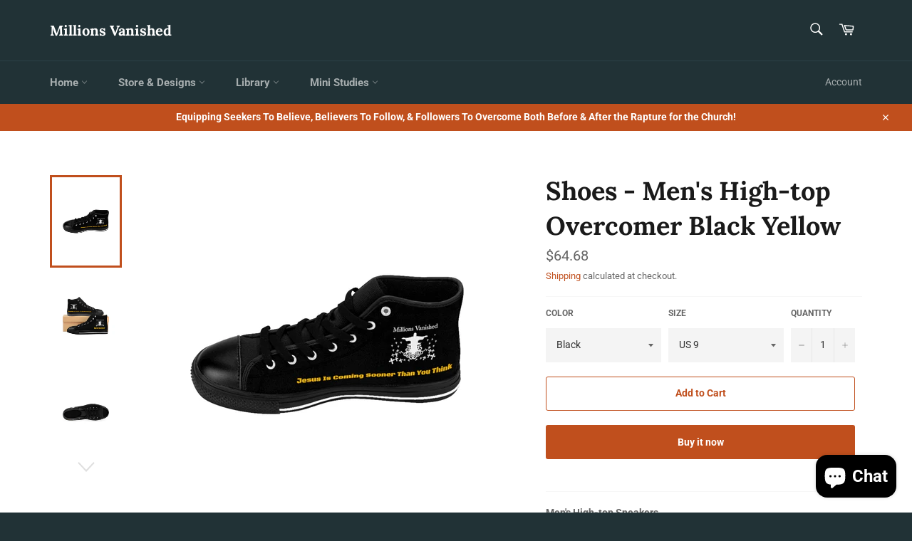

--- FILE ---
content_type: text/html; charset=utf-8
request_url: https://millionsvanished.com/products/shoes-mens-high-top-overcomer-black-yellow
body_size: 32819
content:
<!doctype html>
<html class="no-js" lang="en">
<head><link id="TW_LINK" href="https://css.twik.io/60ef8d2c6736b.css" onload="TWIK_SB()" rel="stylesheet"/><script>!function(){window.TWIK_ID="60ef8d2c6736b",localStorage.tw_init=1;var t=document.documentElement;if(window.TWIK_SB=function(){t.style.visibility="",t.style.opacity=""},window.TWIK_RS=function(){var t=document.getElementById("TW_LINK");t&&t.parentElement&&t.parentElement.removeChild(t)},setTimeout(TWIK_RS,localStorage.tw_init?2e3:6e3),setTimeout(TWIK_SB,localStorage.tw_init?250:1e3),document.body)return TWIK_RS();t.style.visibility="hidden",t.style.opacity=0}();</script><script id="TW_SCRIPT" onload="TWIK_SB()" src="https://cdn.twik.io/tcs.js"></script>

  <meta charset="utf-8">
  <meta http-equiv="X-UA-Compatible" content="IE=edge,chrome=1">
  <meta name="viewport" content="width=device-width,initial-scale=1">
  <meta name="theme-color" content="#213236">

  

  <link rel="canonical" href="https://millionsvanished.com/products/shoes-mens-high-top-overcomer-black-yellow">
  <title>
  Shoes - Men&#39;s High-top Overcomer Black Yellow &ndash; Millions Vanished
  </title>

  
    <meta name="description" content="Men&#39;s High-top Sneakers Fashion sense has no limits! These extremely comfortable high-top canvas sneakers with a high quality print are made to last and to impress - a truly original way to express oneself and inspire new faith in the backslider or unbeliever   * Made of 27.87 oz. Nylon canvas* 6-14 US sizes* 5&quot; calf h">
  

  <!-- /snippets/social-meta-tags.liquid -->




<meta property="og:site_name" content="Millions Vanished">
<meta property="og:url" content="https://millionsvanished.com/products/shoes-mens-high-top-overcomer-black-yellow">
<meta property="og:title" content="Shoes - Men&#39;s High-top Overcomer Black Yellow">
<meta property="og:type" content="product">
<meta property="og:description" content="Men&#39;s High-top Sneakers Fashion sense has no limits! These extremely comfortable high-top canvas sneakers with a high quality print are made to last and to impress - a truly original way to express oneself and inspire new faith in the backslider or unbeliever   * Made of 27.87 oz. Nylon canvas* 6-14 US sizes* 5&quot; calf h">

  <meta property="og:price:amount" content="64.68">
  <meta property="og:price:currency" content="USD">

<meta property="og:image" content="http://millionsvanished.com/cdn/shop/products/dc3b2e49775789cee71b49ceba4e0be6_1200x1200.jpg?v=1621969932"><meta property="og:image" content="http://millionsvanished.com/cdn/shop/products/353bb4067f2a297fbcf0cffe5130ad58_1200x1200.jpg?v=1621969932"><meta property="og:image" content="http://millionsvanished.com/cdn/shop/products/b9a1a549527e4470fba331c55a55a8b7_1200x1200.jpg?v=1621969932">
<meta property="og:image:secure_url" content="https://millionsvanished.com/cdn/shop/products/dc3b2e49775789cee71b49ceba4e0be6_1200x1200.jpg?v=1621969932"><meta property="og:image:secure_url" content="https://millionsvanished.com/cdn/shop/products/353bb4067f2a297fbcf0cffe5130ad58_1200x1200.jpg?v=1621969932"><meta property="og:image:secure_url" content="https://millionsvanished.com/cdn/shop/products/b9a1a549527e4470fba331c55a55a8b7_1200x1200.jpg?v=1621969932">


<meta name="twitter:card" content="summary_large_image">
<meta name="twitter:title" content="Shoes - Men&#39;s High-top Overcomer Black Yellow">
<meta name="twitter:description" content="Men&#39;s High-top Sneakers Fashion sense has no limits! These extremely comfortable high-top canvas sneakers with a high quality print are made to last and to impress - a truly original way to express oneself and inspire new faith in the backslider or unbeliever   * Made of 27.87 oz. Nylon canvas* 6-14 US sizes* 5&quot; calf h">

  <style data-shopify>
  :root {
    --color-body-text: #666666;
    --color-body: #ffffff;
  }
</style>


  <script>
    document.documentElement.className = document.documentElement.className.replace('no-js', 'js');
  </script>

  <link href="//millionsvanished.com/cdn/shop/t/2/assets/theme.scss.css?v=21910656284180409941755478186" rel="stylesheet" type="text/css" media="all" />

  <script>
    window.theme = window.theme || {};

    theme.strings = {
      stockAvailable: "1 available",
      addToCart: "Add to Cart",
      soldOut: "Sold Out",
      unavailable: "Unavailable",
      noStockAvailable: "The item could not be added to your cart because there are not enough in stock.",
      willNotShipUntil: "Will not ship until [date]",
      willBeInStockAfter: "Will be in stock after [date]",
      totalCartDiscount: "You're saving [savings]",
      addressError: "Error looking up that address",
      addressNoResults: "No results for that address",
      addressQueryLimit: "You have exceeded the Google API usage limit. Consider upgrading to a \u003ca href=\"https:\/\/developers.google.com\/maps\/premium\/usage-limits\"\u003ePremium Plan\u003c\/a\u003e.",
      authError: "There was a problem authenticating your Google Maps API Key.",
      slideNumber: "Slide [slide_number], current"
    };
  </script>

  <script src="//millionsvanished.com/cdn/shop/t/2/assets/lazysizes.min.js?v=56045284683979784691620665635" async="async"></script>

  

  <script src="//millionsvanished.com/cdn/shop/t/2/assets/vendor.js?v=59352919779726365461620665637" defer="defer"></script>

  
    <script>
      window.theme = window.theme || {};
      theme.moneyFormat = "${{amount}}";
    </script>
  

  <script src="//millionsvanished.com/cdn/shop/t/2/assets/theme.js?v=171366231195154451781620665636" defer="defer"></script>

  <script>window.performance && window.performance.mark && window.performance.mark('shopify.content_for_header.start');</script><meta name="facebook-domain-verification" content="r7x1spyty1ycgfvj2akj6crrbfa4jf">
<meta name="facebook-domain-verification" content="jqcsbmwb3pnusd3wplfmnyqj19fsh8">
<meta id="shopify-digital-wallet" name="shopify-digital-wallet" content="/56379113664/digital_wallets/dialog">
<meta name="shopify-checkout-api-token" content="29dcb196811b7068892ae00ea6f354ac">
<meta id="in-context-paypal-metadata" data-shop-id="56379113664" data-venmo-supported="false" data-environment="production" data-locale="en_US" data-paypal-v4="true" data-currency="USD">
<link rel="alternate" type="application/json+oembed" href="https://millionsvanished.com/products/shoes-mens-high-top-overcomer-black-yellow.oembed">
<script async="async" src="/checkouts/internal/preloads.js?locale=en-US"></script>
<link rel="preconnect" href="https://shop.app" crossorigin="anonymous">
<script async="async" src="https://shop.app/checkouts/internal/preloads.js?locale=en-US&shop_id=56379113664" crossorigin="anonymous"></script>
<script id="apple-pay-shop-capabilities" type="application/json">{"shopId":56379113664,"countryCode":"US","currencyCode":"USD","merchantCapabilities":["supports3DS"],"merchantId":"gid:\/\/shopify\/Shop\/56379113664","merchantName":"Millions Vanished","requiredBillingContactFields":["postalAddress","email"],"requiredShippingContactFields":["postalAddress","email"],"shippingType":"shipping","supportedNetworks":["visa","masterCard","amex","discover","elo","jcb"],"total":{"type":"pending","label":"Millions Vanished","amount":"1.00"},"shopifyPaymentsEnabled":true,"supportsSubscriptions":true}</script>
<script id="shopify-features" type="application/json">{"accessToken":"29dcb196811b7068892ae00ea6f354ac","betas":["rich-media-storefront-analytics"],"domain":"millionsvanished.com","predictiveSearch":true,"shopId":56379113664,"locale":"en"}</script>
<script>var Shopify = Shopify || {};
Shopify.shop = "millions-vanished.myshopify.com";
Shopify.locale = "en";
Shopify.currency = {"active":"USD","rate":"1.0"};
Shopify.country = "US";
Shopify.theme = {"name":"Venture","id":122731954368,"schema_name":"Venture","schema_version":"12.5.0","theme_store_id":775,"role":"main"};
Shopify.theme.handle = "null";
Shopify.theme.style = {"id":null,"handle":null};
Shopify.cdnHost = "millionsvanished.com/cdn";
Shopify.routes = Shopify.routes || {};
Shopify.routes.root = "/";</script>
<script type="module">!function(o){(o.Shopify=o.Shopify||{}).modules=!0}(window);</script>
<script>!function(o){function n(){var o=[];function n(){o.push(Array.prototype.slice.apply(arguments))}return n.q=o,n}var t=o.Shopify=o.Shopify||{};t.loadFeatures=n(),t.autoloadFeatures=n()}(window);</script>
<script>
  window.ShopifyPay = window.ShopifyPay || {};
  window.ShopifyPay.apiHost = "shop.app\/pay";
  window.ShopifyPay.redirectState = null;
</script>
<script id="shop-js-analytics" type="application/json">{"pageType":"product"}</script>
<script defer="defer" async type="module" src="//millionsvanished.com/cdn/shopifycloud/shop-js/modules/v2/client.init-shop-cart-sync_BT-GjEfc.en.esm.js"></script>
<script defer="defer" async type="module" src="//millionsvanished.com/cdn/shopifycloud/shop-js/modules/v2/chunk.common_D58fp_Oc.esm.js"></script>
<script defer="defer" async type="module" src="//millionsvanished.com/cdn/shopifycloud/shop-js/modules/v2/chunk.modal_xMitdFEc.esm.js"></script>
<script type="module">
  await import("//millionsvanished.com/cdn/shopifycloud/shop-js/modules/v2/client.init-shop-cart-sync_BT-GjEfc.en.esm.js");
await import("//millionsvanished.com/cdn/shopifycloud/shop-js/modules/v2/chunk.common_D58fp_Oc.esm.js");
await import("//millionsvanished.com/cdn/shopifycloud/shop-js/modules/v2/chunk.modal_xMitdFEc.esm.js");

  window.Shopify.SignInWithShop?.initShopCartSync?.({"fedCMEnabled":true,"windoidEnabled":true});

</script>
<script defer="defer" async type="module" src="//millionsvanished.com/cdn/shopifycloud/shop-js/modules/v2/client.payment-terms_Ci9AEqFq.en.esm.js"></script>
<script defer="defer" async type="module" src="//millionsvanished.com/cdn/shopifycloud/shop-js/modules/v2/chunk.common_D58fp_Oc.esm.js"></script>
<script defer="defer" async type="module" src="//millionsvanished.com/cdn/shopifycloud/shop-js/modules/v2/chunk.modal_xMitdFEc.esm.js"></script>
<script type="module">
  await import("//millionsvanished.com/cdn/shopifycloud/shop-js/modules/v2/client.payment-terms_Ci9AEqFq.en.esm.js");
await import("//millionsvanished.com/cdn/shopifycloud/shop-js/modules/v2/chunk.common_D58fp_Oc.esm.js");
await import("//millionsvanished.com/cdn/shopifycloud/shop-js/modules/v2/chunk.modal_xMitdFEc.esm.js");

  
</script>
<script>
  window.Shopify = window.Shopify || {};
  if (!window.Shopify.featureAssets) window.Shopify.featureAssets = {};
  window.Shopify.featureAssets['shop-js'] = {"shop-cart-sync":["modules/v2/client.shop-cart-sync_DZOKe7Ll.en.esm.js","modules/v2/chunk.common_D58fp_Oc.esm.js","modules/v2/chunk.modal_xMitdFEc.esm.js"],"init-fed-cm":["modules/v2/client.init-fed-cm_B6oLuCjv.en.esm.js","modules/v2/chunk.common_D58fp_Oc.esm.js","modules/v2/chunk.modal_xMitdFEc.esm.js"],"shop-cash-offers":["modules/v2/client.shop-cash-offers_D2sdYoxE.en.esm.js","modules/v2/chunk.common_D58fp_Oc.esm.js","modules/v2/chunk.modal_xMitdFEc.esm.js"],"shop-login-button":["modules/v2/client.shop-login-button_QeVjl5Y3.en.esm.js","modules/v2/chunk.common_D58fp_Oc.esm.js","modules/v2/chunk.modal_xMitdFEc.esm.js"],"pay-button":["modules/v2/client.pay-button_DXTOsIq6.en.esm.js","modules/v2/chunk.common_D58fp_Oc.esm.js","modules/v2/chunk.modal_xMitdFEc.esm.js"],"shop-button":["modules/v2/client.shop-button_DQZHx9pm.en.esm.js","modules/v2/chunk.common_D58fp_Oc.esm.js","modules/v2/chunk.modal_xMitdFEc.esm.js"],"avatar":["modules/v2/client.avatar_BTnouDA3.en.esm.js"],"init-windoid":["modules/v2/client.init-windoid_CR1B-cfM.en.esm.js","modules/v2/chunk.common_D58fp_Oc.esm.js","modules/v2/chunk.modal_xMitdFEc.esm.js"],"init-shop-for-new-customer-accounts":["modules/v2/client.init-shop-for-new-customer-accounts_C_vY_xzh.en.esm.js","modules/v2/client.shop-login-button_QeVjl5Y3.en.esm.js","modules/v2/chunk.common_D58fp_Oc.esm.js","modules/v2/chunk.modal_xMitdFEc.esm.js"],"init-shop-email-lookup-coordinator":["modules/v2/client.init-shop-email-lookup-coordinator_BI7n9ZSv.en.esm.js","modules/v2/chunk.common_D58fp_Oc.esm.js","modules/v2/chunk.modal_xMitdFEc.esm.js"],"init-shop-cart-sync":["modules/v2/client.init-shop-cart-sync_BT-GjEfc.en.esm.js","modules/v2/chunk.common_D58fp_Oc.esm.js","modules/v2/chunk.modal_xMitdFEc.esm.js"],"shop-toast-manager":["modules/v2/client.shop-toast-manager_DiYdP3xc.en.esm.js","modules/v2/chunk.common_D58fp_Oc.esm.js","modules/v2/chunk.modal_xMitdFEc.esm.js"],"init-customer-accounts":["modules/v2/client.init-customer-accounts_D9ZNqS-Q.en.esm.js","modules/v2/client.shop-login-button_QeVjl5Y3.en.esm.js","modules/v2/chunk.common_D58fp_Oc.esm.js","modules/v2/chunk.modal_xMitdFEc.esm.js"],"init-customer-accounts-sign-up":["modules/v2/client.init-customer-accounts-sign-up_iGw4briv.en.esm.js","modules/v2/client.shop-login-button_QeVjl5Y3.en.esm.js","modules/v2/chunk.common_D58fp_Oc.esm.js","modules/v2/chunk.modal_xMitdFEc.esm.js"],"shop-follow-button":["modules/v2/client.shop-follow-button_CqMgW2wH.en.esm.js","modules/v2/chunk.common_D58fp_Oc.esm.js","modules/v2/chunk.modal_xMitdFEc.esm.js"],"checkout-modal":["modules/v2/client.checkout-modal_xHeaAweL.en.esm.js","modules/v2/chunk.common_D58fp_Oc.esm.js","modules/v2/chunk.modal_xMitdFEc.esm.js"],"shop-login":["modules/v2/client.shop-login_D91U-Q7h.en.esm.js","modules/v2/chunk.common_D58fp_Oc.esm.js","modules/v2/chunk.modal_xMitdFEc.esm.js"],"lead-capture":["modules/v2/client.lead-capture_BJmE1dJe.en.esm.js","modules/v2/chunk.common_D58fp_Oc.esm.js","modules/v2/chunk.modal_xMitdFEc.esm.js"],"payment-terms":["modules/v2/client.payment-terms_Ci9AEqFq.en.esm.js","modules/v2/chunk.common_D58fp_Oc.esm.js","modules/v2/chunk.modal_xMitdFEc.esm.js"]};
</script>
<script>(function() {
  var isLoaded = false;
  function asyncLoad() {
    if (isLoaded) return;
    isLoaded = true;
    var urls = ["https:\/\/883d95281f02d796f8b6-7f0f44eb0f2ceeb9d4fffbe1419aae61.ssl.cf1.rackcdn.com\/teelaunch-scripts.js?shop=millions-vanished.myshopify.com\u0026shop=millions-vanished.myshopify.com","\/\/cdn.shopify.com\/proxy\/5eb16a4851bbd0a662cf996bac344cbb2b590a4f8e85e161217c1abfc8899d51\/static.cdn.printful.com\/static\/js\/external\/shopify-product-customizer.js?v=0.28\u0026shop=millions-vanished.myshopify.com\u0026sp-cache-control=cHVibGljLCBtYXgtYWdlPTkwMA"];
    for (var i = 0; i < urls.length; i++) {
      var s = document.createElement('script');
      s.type = 'text/javascript';
      s.async = true;
      s.src = urls[i];
      var x = document.getElementsByTagName('script')[0];
      x.parentNode.insertBefore(s, x);
    }
  };
  if(window.attachEvent) {
    window.attachEvent('onload', asyncLoad);
  } else {
    window.addEventListener('load', asyncLoad, false);
  }
})();</script>
<script id="__st">var __st={"a":56379113664,"offset":-21600,"reqid":"4dd59e3e-1e17-4c0b-9d55-6bf467f67fcc-1769366912","pageurl":"millionsvanished.com\/products\/shoes-mens-high-top-overcomer-black-yellow","u":"6f67f179b222","p":"product","rtyp":"product","rid":6684874703040};</script>
<script>window.ShopifyPaypalV4VisibilityTracking = true;</script>
<script id="captcha-bootstrap">!function(){'use strict';const t='contact',e='account',n='new_comment',o=[[t,t],['blogs',n],['comments',n],[t,'customer']],c=[[e,'customer_login'],[e,'guest_login'],[e,'recover_customer_password'],[e,'create_customer']],r=t=>t.map((([t,e])=>`form[action*='/${t}']:not([data-nocaptcha='true']) input[name='form_type'][value='${e}']`)).join(','),a=t=>()=>t?[...document.querySelectorAll(t)].map((t=>t.form)):[];function s(){const t=[...o],e=r(t);return a(e)}const i='password',u='form_key',d=['recaptcha-v3-token','g-recaptcha-response','h-captcha-response',i],f=()=>{try{return window.sessionStorage}catch{return}},m='__shopify_v',_=t=>t.elements[u];function p(t,e,n=!1){try{const o=window.sessionStorage,c=JSON.parse(o.getItem(e)),{data:r}=function(t){const{data:e,action:n}=t;return t[m]||n?{data:e,action:n}:{data:t,action:n}}(c);for(const[e,n]of Object.entries(r))t.elements[e]&&(t.elements[e].value=n);n&&o.removeItem(e)}catch(o){console.error('form repopulation failed',{error:o})}}const l='form_type',E='cptcha';function T(t){t.dataset[E]=!0}const w=window,h=w.document,L='Shopify',v='ce_forms',y='captcha';let A=!1;((t,e)=>{const n=(g='f06e6c50-85a8-45c8-87d0-21a2b65856fe',I='https://cdn.shopify.com/shopifycloud/storefront-forms-hcaptcha/ce_storefront_forms_captcha_hcaptcha.v1.5.2.iife.js',D={infoText:'Protected by hCaptcha',privacyText:'Privacy',termsText:'Terms'},(t,e,n)=>{const o=w[L][v],c=o.bindForm;if(c)return c(t,g,e,D).then(n);var r;o.q.push([[t,g,e,D],n]),r=I,A||(h.body.append(Object.assign(h.createElement('script'),{id:'captcha-provider',async:!0,src:r})),A=!0)});var g,I,D;w[L]=w[L]||{},w[L][v]=w[L][v]||{},w[L][v].q=[],w[L][y]=w[L][y]||{},w[L][y].protect=function(t,e){n(t,void 0,e),T(t)},Object.freeze(w[L][y]),function(t,e,n,w,h,L){const[v,y,A,g]=function(t,e,n){const i=e?o:[],u=t?c:[],d=[...i,...u],f=r(d),m=r(i),_=r(d.filter((([t,e])=>n.includes(e))));return[a(f),a(m),a(_),s()]}(w,h,L),I=t=>{const e=t.target;return e instanceof HTMLFormElement?e:e&&e.form},D=t=>v().includes(t);t.addEventListener('submit',(t=>{const e=I(t);if(!e)return;const n=D(e)&&!e.dataset.hcaptchaBound&&!e.dataset.recaptchaBound,o=_(e),c=g().includes(e)&&(!o||!o.value);(n||c)&&t.preventDefault(),c&&!n&&(function(t){try{if(!f())return;!function(t){const e=f();if(!e)return;const n=_(t);if(!n)return;const o=n.value;o&&e.removeItem(o)}(t);const e=Array.from(Array(32),(()=>Math.random().toString(36)[2])).join('');!function(t,e){_(t)||t.append(Object.assign(document.createElement('input'),{type:'hidden',name:u})),t.elements[u].value=e}(t,e),function(t,e){const n=f();if(!n)return;const o=[...t.querySelectorAll(`input[type='${i}']`)].map((({name:t})=>t)),c=[...d,...o],r={};for(const[a,s]of new FormData(t).entries())c.includes(a)||(r[a]=s);n.setItem(e,JSON.stringify({[m]:1,action:t.action,data:r}))}(t,e)}catch(e){console.error('failed to persist form',e)}}(e),e.submit())}));const S=(t,e)=>{t&&!t.dataset[E]&&(n(t,e.some((e=>e===t))),T(t))};for(const o of['focusin','change'])t.addEventListener(o,(t=>{const e=I(t);D(e)&&S(e,y())}));const B=e.get('form_key'),M=e.get(l),P=B&&M;t.addEventListener('DOMContentLoaded',(()=>{const t=y();if(P)for(const e of t)e.elements[l].value===M&&p(e,B);[...new Set([...A(),...v().filter((t=>'true'===t.dataset.shopifyCaptcha))])].forEach((e=>S(e,t)))}))}(h,new URLSearchParams(w.location.search),n,t,e,['guest_login'])})(!0,!0)}();</script>
<script integrity="sha256-4kQ18oKyAcykRKYeNunJcIwy7WH5gtpwJnB7kiuLZ1E=" data-source-attribution="shopify.loadfeatures" defer="defer" src="//millionsvanished.com/cdn/shopifycloud/storefront/assets/storefront/load_feature-a0a9edcb.js" crossorigin="anonymous"></script>
<script crossorigin="anonymous" defer="defer" src="//millionsvanished.com/cdn/shopifycloud/storefront/assets/shopify_pay/storefront-65b4c6d7.js?v=20250812"></script>
<script data-source-attribution="shopify.dynamic_checkout.dynamic.init">var Shopify=Shopify||{};Shopify.PaymentButton=Shopify.PaymentButton||{isStorefrontPortableWallets:!0,init:function(){window.Shopify.PaymentButton.init=function(){};var t=document.createElement("script");t.src="https://millionsvanished.com/cdn/shopifycloud/portable-wallets/latest/portable-wallets.en.js",t.type="module",document.head.appendChild(t)}};
</script>
<script data-source-attribution="shopify.dynamic_checkout.buyer_consent">
  function portableWalletsHideBuyerConsent(e){var t=document.getElementById("shopify-buyer-consent"),n=document.getElementById("shopify-subscription-policy-button");t&&n&&(t.classList.add("hidden"),t.setAttribute("aria-hidden","true"),n.removeEventListener("click",e))}function portableWalletsShowBuyerConsent(e){var t=document.getElementById("shopify-buyer-consent"),n=document.getElementById("shopify-subscription-policy-button");t&&n&&(t.classList.remove("hidden"),t.removeAttribute("aria-hidden"),n.addEventListener("click",e))}window.Shopify?.PaymentButton&&(window.Shopify.PaymentButton.hideBuyerConsent=portableWalletsHideBuyerConsent,window.Shopify.PaymentButton.showBuyerConsent=portableWalletsShowBuyerConsent);
</script>
<script>
  function portableWalletsCleanup(e){e&&e.src&&console.error("Failed to load portable wallets script "+e.src);var t=document.querySelectorAll("shopify-accelerated-checkout .shopify-payment-button__skeleton, shopify-accelerated-checkout-cart .wallet-cart-button__skeleton"),e=document.getElementById("shopify-buyer-consent");for(let e=0;e<t.length;e++)t[e].remove();e&&e.remove()}function portableWalletsNotLoadedAsModule(e){e instanceof ErrorEvent&&"string"==typeof e.message&&e.message.includes("import.meta")&&"string"==typeof e.filename&&e.filename.includes("portable-wallets")&&(window.removeEventListener("error",portableWalletsNotLoadedAsModule),window.Shopify.PaymentButton.failedToLoad=e,"loading"===document.readyState?document.addEventListener("DOMContentLoaded",window.Shopify.PaymentButton.init):window.Shopify.PaymentButton.init())}window.addEventListener("error",portableWalletsNotLoadedAsModule);
</script>

<script type="module" src="https://millionsvanished.com/cdn/shopifycloud/portable-wallets/latest/portable-wallets.en.js" onError="portableWalletsCleanup(this)" crossorigin="anonymous"></script>
<script nomodule>
  document.addEventListener("DOMContentLoaded", portableWalletsCleanup);
</script>

<link id="shopify-accelerated-checkout-styles" rel="stylesheet" media="screen" href="https://millionsvanished.com/cdn/shopifycloud/portable-wallets/latest/accelerated-checkout-backwards-compat.css" crossorigin="anonymous">
<style id="shopify-accelerated-checkout-cart">
        #shopify-buyer-consent {
  margin-top: 1em;
  display: inline-block;
  width: 100%;
}

#shopify-buyer-consent.hidden {
  display: none;
}

#shopify-subscription-policy-button {
  background: none;
  border: none;
  padding: 0;
  text-decoration: underline;
  font-size: inherit;
  cursor: pointer;
}

#shopify-subscription-policy-button::before {
  box-shadow: none;
}

      </style>

<script>window.performance && window.performance.mark && window.performance.mark('shopify.content_for_header.end');</script>
<script src="https://cdn.shopify.com/extensions/e8878072-2f6b-4e89-8082-94b04320908d/inbox-1254/assets/inbox-chat-loader.js" type="text/javascript" defer="defer"></script>
<link href="https://monorail-edge.shopifysvc.com" rel="dns-prefetch">
<script>(function(){if ("sendBeacon" in navigator && "performance" in window) {try {var session_token_from_headers = performance.getEntriesByType('navigation')[0].serverTiming.find(x => x.name == '_s').description;} catch {var session_token_from_headers = undefined;}var session_cookie_matches = document.cookie.match(/_shopify_s=([^;]*)/);var session_token_from_cookie = session_cookie_matches && session_cookie_matches.length === 2 ? session_cookie_matches[1] : "";var session_token = session_token_from_headers || session_token_from_cookie || "";function handle_abandonment_event(e) {var entries = performance.getEntries().filter(function(entry) {return /monorail-edge.shopifysvc.com/.test(entry.name);});if (!window.abandonment_tracked && entries.length === 0) {window.abandonment_tracked = true;var currentMs = Date.now();var navigation_start = performance.timing.navigationStart;var payload = {shop_id: 56379113664,url: window.location.href,navigation_start,duration: currentMs - navigation_start,session_token,page_type: "product"};window.navigator.sendBeacon("https://monorail-edge.shopifysvc.com/v1/produce", JSON.stringify({schema_id: "online_store_buyer_site_abandonment/1.1",payload: payload,metadata: {event_created_at_ms: currentMs,event_sent_at_ms: currentMs}}));}}window.addEventListener('pagehide', handle_abandonment_event);}}());</script>
<script id="web-pixels-manager-setup">(function e(e,d,r,n,o){if(void 0===o&&(o={}),!Boolean(null===(a=null===(i=window.Shopify)||void 0===i?void 0:i.analytics)||void 0===a?void 0:a.replayQueue)){var i,a;window.Shopify=window.Shopify||{};var t=window.Shopify;t.analytics=t.analytics||{};var s=t.analytics;s.replayQueue=[],s.publish=function(e,d,r){return s.replayQueue.push([e,d,r]),!0};try{self.performance.mark("wpm:start")}catch(e){}var l=function(){var e={modern:/Edge?\/(1{2}[4-9]|1[2-9]\d|[2-9]\d{2}|\d{4,})\.\d+(\.\d+|)|Firefox\/(1{2}[4-9]|1[2-9]\d|[2-9]\d{2}|\d{4,})\.\d+(\.\d+|)|Chrom(ium|e)\/(9{2}|\d{3,})\.\d+(\.\d+|)|(Maci|X1{2}).+ Version\/(15\.\d+|(1[6-9]|[2-9]\d|\d{3,})\.\d+)([,.]\d+|)( \(\w+\)|)( Mobile\/\w+|) Safari\/|Chrome.+OPR\/(9{2}|\d{3,})\.\d+\.\d+|(CPU[ +]OS|iPhone[ +]OS|CPU[ +]iPhone|CPU IPhone OS|CPU iPad OS)[ +]+(15[._]\d+|(1[6-9]|[2-9]\d|\d{3,})[._]\d+)([._]\d+|)|Android:?[ /-](13[3-9]|1[4-9]\d|[2-9]\d{2}|\d{4,})(\.\d+|)(\.\d+|)|Android.+Firefox\/(13[5-9]|1[4-9]\d|[2-9]\d{2}|\d{4,})\.\d+(\.\d+|)|Android.+Chrom(ium|e)\/(13[3-9]|1[4-9]\d|[2-9]\d{2}|\d{4,})\.\d+(\.\d+|)|SamsungBrowser\/([2-9]\d|\d{3,})\.\d+/,legacy:/Edge?\/(1[6-9]|[2-9]\d|\d{3,})\.\d+(\.\d+|)|Firefox\/(5[4-9]|[6-9]\d|\d{3,})\.\d+(\.\d+|)|Chrom(ium|e)\/(5[1-9]|[6-9]\d|\d{3,})\.\d+(\.\d+|)([\d.]+$|.*Safari\/(?![\d.]+ Edge\/[\d.]+$))|(Maci|X1{2}).+ Version\/(10\.\d+|(1[1-9]|[2-9]\d|\d{3,})\.\d+)([,.]\d+|)( \(\w+\)|)( Mobile\/\w+|) Safari\/|Chrome.+OPR\/(3[89]|[4-9]\d|\d{3,})\.\d+\.\d+|(CPU[ +]OS|iPhone[ +]OS|CPU[ +]iPhone|CPU IPhone OS|CPU iPad OS)[ +]+(10[._]\d+|(1[1-9]|[2-9]\d|\d{3,})[._]\d+)([._]\d+|)|Android:?[ /-](13[3-9]|1[4-9]\d|[2-9]\d{2}|\d{4,})(\.\d+|)(\.\d+|)|Mobile Safari.+OPR\/([89]\d|\d{3,})\.\d+\.\d+|Android.+Firefox\/(13[5-9]|1[4-9]\d|[2-9]\d{2}|\d{4,})\.\d+(\.\d+|)|Android.+Chrom(ium|e)\/(13[3-9]|1[4-9]\d|[2-9]\d{2}|\d{4,})\.\d+(\.\d+|)|Android.+(UC? ?Browser|UCWEB|U3)[ /]?(15\.([5-9]|\d{2,})|(1[6-9]|[2-9]\d|\d{3,})\.\d+)\.\d+|SamsungBrowser\/(5\.\d+|([6-9]|\d{2,})\.\d+)|Android.+MQ{2}Browser\/(14(\.(9|\d{2,})|)|(1[5-9]|[2-9]\d|\d{3,})(\.\d+|))(\.\d+|)|K[Aa][Ii]OS\/(3\.\d+|([4-9]|\d{2,})\.\d+)(\.\d+|)/},d=e.modern,r=e.legacy,n=navigator.userAgent;return n.match(d)?"modern":n.match(r)?"legacy":"unknown"}(),u="modern"===l?"modern":"legacy",c=(null!=n?n:{modern:"",legacy:""})[u],f=function(e){return[e.baseUrl,"/wpm","/b",e.hashVersion,"modern"===e.buildTarget?"m":"l",".js"].join("")}({baseUrl:d,hashVersion:r,buildTarget:u}),m=function(e){var d=e.version,r=e.bundleTarget,n=e.surface,o=e.pageUrl,i=e.monorailEndpoint;return{emit:function(e){var a=e.status,t=e.errorMsg,s=(new Date).getTime(),l=JSON.stringify({metadata:{event_sent_at_ms:s},events:[{schema_id:"web_pixels_manager_load/3.1",payload:{version:d,bundle_target:r,page_url:o,status:a,surface:n,error_msg:t},metadata:{event_created_at_ms:s}}]});if(!i)return console&&console.warn&&console.warn("[Web Pixels Manager] No Monorail endpoint provided, skipping logging."),!1;try{return self.navigator.sendBeacon.bind(self.navigator)(i,l)}catch(e){}var u=new XMLHttpRequest;try{return u.open("POST",i,!0),u.setRequestHeader("Content-Type","text/plain"),u.send(l),!0}catch(e){return console&&console.warn&&console.warn("[Web Pixels Manager] Got an unhandled error while logging to Monorail."),!1}}}}({version:r,bundleTarget:l,surface:e.surface,pageUrl:self.location.href,monorailEndpoint:e.monorailEndpoint});try{o.browserTarget=l,function(e){var d=e.src,r=e.async,n=void 0===r||r,o=e.onload,i=e.onerror,a=e.sri,t=e.scriptDataAttributes,s=void 0===t?{}:t,l=document.createElement("script"),u=document.querySelector("head"),c=document.querySelector("body");if(l.async=n,l.src=d,a&&(l.integrity=a,l.crossOrigin="anonymous"),s)for(var f in s)if(Object.prototype.hasOwnProperty.call(s,f))try{l.dataset[f]=s[f]}catch(e){}if(o&&l.addEventListener("load",o),i&&l.addEventListener("error",i),u)u.appendChild(l);else{if(!c)throw new Error("Did not find a head or body element to append the script");c.appendChild(l)}}({src:f,async:!0,onload:function(){if(!function(){var e,d;return Boolean(null===(d=null===(e=window.Shopify)||void 0===e?void 0:e.analytics)||void 0===d?void 0:d.initialized)}()){var d=window.webPixelsManager.init(e)||void 0;if(d){var r=window.Shopify.analytics;r.replayQueue.forEach((function(e){var r=e[0],n=e[1],o=e[2];d.publishCustomEvent(r,n,o)})),r.replayQueue=[],r.publish=d.publishCustomEvent,r.visitor=d.visitor,r.initialized=!0}}},onerror:function(){return m.emit({status:"failed",errorMsg:"".concat(f," has failed to load")})},sri:function(e){var d=/^sha384-[A-Za-z0-9+/=]+$/;return"string"==typeof e&&d.test(e)}(c)?c:"",scriptDataAttributes:o}),m.emit({status:"loading"})}catch(e){m.emit({status:"failed",errorMsg:(null==e?void 0:e.message)||"Unknown error"})}}})({shopId: 56379113664,storefrontBaseUrl: "https://millionsvanished.com",extensionsBaseUrl: "https://extensions.shopifycdn.com/cdn/shopifycloud/web-pixels-manager",monorailEndpoint: "https://monorail-edge.shopifysvc.com/unstable/produce_batch",surface: "storefront-renderer",enabledBetaFlags: ["2dca8a86"],webPixelsConfigList: [{"id":"202342592","configuration":"{\"pixel_id\":\"372007914358626\",\"pixel_type\":\"facebook_pixel\",\"metaapp_system_user_token\":\"-\"}","eventPayloadVersion":"v1","runtimeContext":"OPEN","scriptVersion":"ca16bc87fe92b6042fbaa3acc2fbdaa6","type":"APP","apiClientId":2329312,"privacyPurposes":["ANALYTICS","MARKETING","SALE_OF_DATA"],"dataSharingAdjustments":{"protectedCustomerApprovalScopes":["read_customer_address","read_customer_email","read_customer_name","read_customer_personal_data","read_customer_phone"]}},{"id":"shopify-app-pixel","configuration":"{}","eventPayloadVersion":"v1","runtimeContext":"STRICT","scriptVersion":"0450","apiClientId":"shopify-pixel","type":"APP","privacyPurposes":["ANALYTICS","MARKETING"]},{"id":"shopify-custom-pixel","eventPayloadVersion":"v1","runtimeContext":"LAX","scriptVersion":"0450","apiClientId":"shopify-pixel","type":"CUSTOM","privacyPurposes":["ANALYTICS","MARKETING"]}],isMerchantRequest: false,initData: {"shop":{"name":"Millions Vanished","paymentSettings":{"currencyCode":"USD"},"myshopifyDomain":"millions-vanished.myshopify.com","countryCode":"US","storefrontUrl":"https:\/\/millionsvanished.com"},"customer":null,"cart":null,"checkout":null,"productVariants":[{"price":{"amount":64.68,"currencyCode":"USD"},"product":{"title":"Shoes - Men's High-top Overcomer Black Yellow","vendor":"Printify","id":"6684874703040","untranslatedTitle":"Shoes - Men's High-top Overcomer Black Yellow","url":"\/products\/shoes-mens-high-top-overcomer-black-yellow","type":"Accessories"},"id":"39857840357568","image":{"src":"\/\/millionsvanished.com\/cdn\/shop\/products\/dc3b2e49775789cee71b49ceba4e0be6.jpg?v=1621969932"},"sku":"2700101893","title":"Black \/ US 9","untranslatedTitle":"Black \/ US 9"},{"price":{"amount":64.68,"currencyCode":"USD"},"product":{"title":"Shoes - Men's High-top Overcomer Black Yellow","vendor":"Printify","id":"6684874703040","untranslatedTitle":"Shoes - Men's High-top Overcomer Black Yellow","url":"\/products\/shoes-mens-high-top-overcomer-black-yellow","type":"Accessories"},"id":"39857840390336","image":{"src":"\/\/millionsvanished.com\/cdn\/shop\/products\/dc3b2e49775789cee71b49ceba4e0be6.jpg?v=1621969932"},"sku":"2700101891","title":"Black \/ US 8","untranslatedTitle":"Black \/ US 8"},{"price":{"amount":64.68,"currencyCode":"USD"},"product":{"title":"Shoes - Men's High-top Overcomer Black Yellow","vendor":"Printify","id":"6684874703040","untranslatedTitle":"Shoes - Men's High-top Overcomer Black Yellow","url":"\/products\/shoes-mens-high-top-overcomer-black-yellow","type":"Accessories"},"id":"39857840423104","image":{"src":"\/\/millionsvanished.com\/cdn\/shop\/products\/dc3b2e49775789cee71b49ceba4e0be6.jpg?v=1621969932"},"sku":"2700101895","title":"Black \/ US 10","untranslatedTitle":"Black \/ US 10"},{"price":{"amount":64.68,"currencyCode":"USD"},"product":{"title":"Shoes - Men's High-top Overcomer Black Yellow","vendor":"Printify","id":"6684874703040","untranslatedTitle":"Shoes - Men's High-top Overcomer Black Yellow","url":"\/products\/shoes-mens-high-top-overcomer-black-yellow","type":"Accessories"},"id":"39857840455872","image":{"src":"\/\/millionsvanished.com\/cdn\/shop\/products\/dc3b2e49775789cee71b49ceba4e0be6.jpg?v=1621969932"},"sku":"2700101896","title":"Black \/ US 11","untranslatedTitle":"Black \/ US 11"},{"price":{"amount":64.68,"currencyCode":"USD"},"product":{"title":"Shoes - Men's High-top Overcomer Black Yellow","vendor":"Printify","id":"6684874703040","untranslatedTitle":"Shoes - Men's High-top Overcomer Black Yellow","url":"\/products\/shoes-mens-high-top-overcomer-black-yellow","type":"Accessories"},"id":"39857840488640","image":{"src":"\/\/millionsvanished.com\/cdn\/shop\/products\/dc3b2e49775789cee71b49ceba4e0be6.jpg?v=1621969932"},"sku":"2700101899","title":"Black \/ US 12","untranslatedTitle":"Black \/ US 12"},{"price":{"amount":64.68,"currencyCode":"USD"},"product":{"title":"Shoes - Men's High-top Overcomer Black Yellow","vendor":"Printify","id":"6684874703040","untranslatedTitle":"Shoes - Men's High-top Overcomer Black Yellow","url":"\/products\/shoes-mens-high-top-overcomer-black-yellow","type":"Accessories"},"id":"39857840521408","image":{"src":"\/\/millionsvanished.com\/cdn\/shop\/products\/dc3b2e49775789cee71b49ceba4e0be6.jpg?v=1621969932"},"sku":"2700101901","title":"Black \/ US 13","untranslatedTitle":"Black \/ US 13"},{"price":{"amount":64.68,"currencyCode":"USD"},"product":{"title":"Shoes - Men's High-top Overcomer Black Yellow","vendor":"Printify","id":"6684874703040","untranslatedTitle":"Shoes - Men's High-top Overcomer Black Yellow","url":"\/products\/shoes-mens-high-top-overcomer-black-yellow","type":"Accessories"},"id":"39857840554176","image":{"src":"\/\/millionsvanished.com\/cdn\/shop\/products\/dc3b2e49775789cee71b49ceba4e0be6.jpg?v=1621969932"},"sku":"2700101903","title":"Black \/ US 14","untranslatedTitle":"Black \/ US 14"},{"price":{"amount":64.68,"currencyCode":"USD"},"product":{"title":"Shoes - Men's High-top Overcomer Black Yellow","vendor":"Printify","id":"6684874703040","untranslatedTitle":"Shoes - Men's High-top Overcomer Black Yellow","url":"\/products\/shoes-mens-high-top-overcomer-black-yellow","type":"Accessories"},"id":"39857840586944","image":{"src":"\/\/millionsvanished.com\/cdn\/shop\/products\/dc3b2e49775789cee71b49ceba4e0be6.jpg?v=1621969932"},"sku":"2700101904","title":"Black \/ US 6","untranslatedTitle":"Black \/ US 6"},{"price":{"amount":64.68,"currencyCode":"USD"},"product":{"title":"Shoes - Men's High-top Overcomer Black Yellow","vendor":"Printify","id":"6684874703040","untranslatedTitle":"Shoes - Men's High-top Overcomer Black Yellow","url":"\/products\/shoes-mens-high-top-overcomer-black-yellow","type":"Accessories"},"id":"39857840619712","image":{"src":"\/\/millionsvanished.com\/cdn\/shop\/products\/dc3b2e49775789cee71b49ceba4e0be6.jpg?v=1621969932"},"sku":"2700101906","title":"Black \/ US 7","untranslatedTitle":"Black \/ US 7"}],"purchasingCompany":null},},"https://millionsvanished.com/cdn","fcfee988w5aeb613cpc8e4bc33m6693e112",{"modern":"","legacy":""},{"shopId":"56379113664","storefrontBaseUrl":"https:\/\/millionsvanished.com","extensionBaseUrl":"https:\/\/extensions.shopifycdn.com\/cdn\/shopifycloud\/web-pixels-manager","surface":"storefront-renderer","enabledBetaFlags":"[\"2dca8a86\"]","isMerchantRequest":"false","hashVersion":"fcfee988w5aeb613cpc8e4bc33m6693e112","publish":"custom","events":"[[\"page_viewed\",{}],[\"product_viewed\",{\"productVariant\":{\"price\":{\"amount\":64.68,\"currencyCode\":\"USD\"},\"product\":{\"title\":\"Shoes - Men's High-top Overcomer Black Yellow\",\"vendor\":\"Printify\",\"id\":\"6684874703040\",\"untranslatedTitle\":\"Shoes - Men's High-top Overcomer Black Yellow\",\"url\":\"\/products\/shoes-mens-high-top-overcomer-black-yellow\",\"type\":\"Accessories\"},\"id\":\"39857840357568\",\"image\":{\"src\":\"\/\/millionsvanished.com\/cdn\/shop\/products\/dc3b2e49775789cee71b49ceba4e0be6.jpg?v=1621969932\"},\"sku\":\"2700101893\",\"title\":\"Black \/ US 9\",\"untranslatedTitle\":\"Black \/ US 9\"}}]]"});</script><script>
  window.ShopifyAnalytics = window.ShopifyAnalytics || {};
  window.ShopifyAnalytics.meta = window.ShopifyAnalytics.meta || {};
  window.ShopifyAnalytics.meta.currency = 'USD';
  var meta = {"product":{"id":6684874703040,"gid":"gid:\/\/shopify\/Product\/6684874703040","vendor":"Printify","type":"Accessories","handle":"shoes-mens-high-top-overcomer-black-yellow","variants":[{"id":39857840357568,"price":6468,"name":"Shoes - Men's High-top Overcomer Black Yellow - Black \/ US 9","public_title":"Black \/ US 9","sku":"2700101893"},{"id":39857840390336,"price":6468,"name":"Shoes - Men's High-top Overcomer Black Yellow - Black \/ US 8","public_title":"Black \/ US 8","sku":"2700101891"},{"id":39857840423104,"price":6468,"name":"Shoes - Men's High-top Overcomer Black Yellow - Black \/ US 10","public_title":"Black \/ US 10","sku":"2700101895"},{"id":39857840455872,"price":6468,"name":"Shoes - Men's High-top Overcomer Black Yellow - Black \/ US 11","public_title":"Black \/ US 11","sku":"2700101896"},{"id":39857840488640,"price":6468,"name":"Shoes - Men's High-top Overcomer Black Yellow - Black \/ US 12","public_title":"Black \/ US 12","sku":"2700101899"},{"id":39857840521408,"price":6468,"name":"Shoes - Men's High-top Overcomer Black Yellow - Black \/ US 13","public_title":"Black \/ US 13","sku":"2700101901"},{"id":39857840554176,"price":6468,"name":"Shoes - Men's High-top Overcomer Black Yellow - Black \/ US 14","public_title":"Black \/ US 14","sku":"2700101903"},{"id":39857840586944,"price":6468,"name":"Shoes - Men's High-top Overcomer Black Yellow - Black \/ US 6","public_title":"Black \/ US 6","sku":"2700101904"},{"id":39857840619712,"price":6468,"name":"Shoes - Men's High-top Overcomer Black Yellow - Black \/ US 7","public_title":"Black \/ US 7","sku":"2700101906"}],"remote":false},"page":{"pageType":"product","resourceType":"product","resourceId":6684874703040,"requestId":"4dd59e3e-1e17-4c0b-9d55-6bf467f67fcc-1769366912"}};
  for (var attr in meta) {
    window.ShopifyAnalytics.meta[attr] = meta[attr];
  }
</script>
<script class="analytics">
  (function () {
    var customDocumentWrite = function(content) {
      var jquery = null;

      if (window.jQuery) {
        jquery = window.jQuery;
      } else if (window.Checkout && window.Checkout.$) {
        jquery = window.Checkout.$;
      }

      if (jquery) {
        jquery('body').append(content);
      }
    };

    var hasLoggedConversion = function(token) {
      if (token) {
        return document.cookie.indexOf('loggedConversion=' + token) !== -1;
      }
      return false;
    }

    var setCookieIfConversion = function(token) {
      if (token) {
        var twoMonthsFromNow = new Date(Date.now());
        twoMonthsFromNow.setMonth(twoMonthsFromNow.getMonth() + 2);

        document.cookie = 'loggedConversion=' + token + '; expires=' + twoMonthsFromNow;
      }
    }

    var trekkie = window.ShopifyAnalytics.lib = window.trekkie = window.trekkie || [];
    if (trekkie.integrations) {
      return;
    }
    trekkie.methods = [
      'identify',
      'page',
      'ready',
      'track',
      'trackForm',
      'trackLink'
    ];
    trekkie.factory = function(method) {
      return function() {
        var args = Array.prototype.slice.call(arguments);
        args.unshift(method);
        trekkie.push(args);
        return trekkie;
      };
    };
    for (var i = 0; i < trekkie.methods.length; i++) {
      var key = trekkie.methods[i];
      trekkie[key] = trekkie.factory(key);
    }
    trekkie.load = function(config) {
      trekkie.config = config || {};
      trekkie.config.initialDocumentCookie = document.cookie;
      var first = document.getElementsByTagName('script')[0];
      var script = document.createElement('script');
      script.type = 'text/javascript';
      script.onerror = function(e) {
        var scriptFallback = document.createElement('script');
        scriptFallback.type = 'text/javascript';
        scriptFallback.onerror = function(error) {
                var Monorail = {
      produce: function produce(monorailDomain, schemaId, payload) {
        var currentMs = new Date().getTime();
        var event = {
          schema_id: schemaId,
          payload: payload,
          metadata: {
            event_created_at_ms: currentMs,
            event_sent_at_ms: currentMs
          }
        };
        return Monorail.sendRequest("https://" + monorailDomain + "/v1/produce", JSON.stringify(event));
      },
      sendRequest: function sendRequest(endpointUrl, payload) {
        // Try the sendBeacon API
        if (window && window.navigator && typeof window.navigator.sendBeacon === 'function' && typeof window.Blob === 'function' && !Monorail.isIos12()) {
          var blobData = new window.Blob([payload], {
            type: 'text/plain'
          });

          if (window.navigator.sendBeacon(endpointUrl, blobData)) {
            return true;
          } // sendBeacon was not successful

        } // XHR beacon

        var xhr = new XMLHttpRequest();

        try {
          xhr.open('POST', endpointUrl);
          xhr.setRequestHeader('Content-Type', 'text/plain');
          xhr.send(payload);
        } catch (e) {
          console.log(e);
        }

        return false;
      },
      isIos12: function isIos12() {
        return window.navigator.userAgent.lastIndexOf('iPhone; CPU iPhone OS 12_') !== -1 || window.navigator.userAgent.lastIndexOf('iPad; CPU OS 12_') !== -1;
      }
    };
    Monorail.produce('monorail-edge.shopifysvc.com',
      'trekkie_storefront_load_errors/1.1',
      {shop_id: 56379113664,
      theme_id: 122731954368,
      app_name: "storefront",
      context_url: window.location.href,
      source_url: "//millionsvanished.com/cdn/s/trekkie.storefront.8d95595f799fbf7e1d32231b9a28fd43b70c67d3.min.js"});

        };
        scriptFallback.async = true;
        scriptFallback.src = '//millionsvanished.com/cdn/s/trekkie.storefront.8d95595f799fbf7e1d32231b9a28fd43b70c67d3.min.js';
        first.parentNode.insertBefore(scriptFallback, first);
      };
      script.async = true;
      script.src = '//millionsvanished.com/cdn/s/trekkie.storefront.8d95595f799fbf7e1d32231b9a28fd43b70c67d3.min.js';
      first.parentNode.insertBefore(script, first);
    };
    trekkie.load(
      {"Trekkie":{"appName":"storefront","development":false,"defaultAttributes":{"shopId":56379113664,"isMerchantRequest":null,"themeId":122731954368,"themeCityHash":"13395493282549123854","contentLanguage":"en","currency":"USD","eventMetadataId":"4a555c14-ab60-4b23-802a-da0099947b2e"},"isServerSideCookieWritingEnabled":true,"monorailRegion":"shop_domain","enabledBetaFlags":["65f19447"]},"Session Attribution":{},"S2S":{"facebookCapiEnabled":true,"source":"trekkie-storefront-renderer","apiClientId":580111}}
    );

    var loaded = false;
    trekkie.ready(function() {
      if (loaded) return;
      loaded = true;

      window.ShopifyAnalytics.lib = window.trekkie;

      var originalDocumentWrite = document.write;
      document.write = customDocumentWrite;
      try { window.ShopifyAnalytics.merchantGoogleAnalytics.call(this); } catch(error) {};
      document.write = originalDocumentWrite;

      window.ShopifyAnalytics.lib.page(null,{"pageType":"product","resourceType":"product","resourceId":6684874703040,"requestId":"4dd59e3e-1e17-4c0b-9d55-6bf467f67fcc-1769366912","shopifyEmitted":true});

      var match = window.location.pathname.match(/checkouts\/(.+)\/(thank_you|post_purchase)/)
      var token = match? match[1]: undefined;
      if (!hasLoggedConversion(token)) {
        setCookieIfConversion(token);
        window.ShopifyAnalytics.lib.track("Viewed Product",{"currency":"USD","variantId":39857840357568,"productId":6684874703040,"productGid":"gid:\/\/shopify\/Product\/6684874703040","name":"Shoes - Men's High-top Overcomer Black Yellow - Black \/ US 9","price":"64.68","sku":"2700101893","brand":"Printify","variant":"Black \/ US 9","category":"Accessories","nonInteraction":true,"remote":false},undefined,undefined,{"shopifyEmitted":true});
      window.ShopifyAnalytics.lib.track("monorail:\/\/trekkie_storefront_viewed_product\/1.1",{"currency":"USD","variantId":39857840357568,"productId":6684874703040,"productGid":"gid:\/\/shopify\/Product\/6684874703040","name":"Shoes - Men's High-top Overcomer Black Yellow - Black \/ US 9","price":"64.68","sku":"2700101893","brand":"Printify","variant":"Black \/ US 9","category":"Accessories","nonInteraction":true,"remote":false,"referer":"https:\/\/millionsvanished.com\/products\/shoes-mens-high-top-overcomer-black-yellow"});
      }
    });


        var eventsListenerScript = document.createElement('script');
        eventsListenerScript.async = true;
        eventsListenerScript.src = "//millionsvanished.com/cdn/shopifycloud/storefront/assets/shop_events_listener-3da45d37.js";
        document.getElementsByTagName('head')[0].appendChild(eventsListenerScript);

})();</script>
<script
  defer
  src="https://millionsvanished.com/cdn/shopifycloud/perf-kit/shopify-perf-kit-3.0.4.min.js"
  data-application="storefront-renderer"
  data-shop-id="56379113664"
  data-render-region="gcp-us-east1"
  data-page-type="product"
  data-theme-instance-id="122731954368"
  data-theme-name="Venture"
  data-theme-version="12.5.0"
  data-monorail-region="shop_domain"
  data-resource-timing-sampling-rate="10"
  data-shs="true"
  data-shs-beacon="true"
  data-shs-export-with-fetch="true"
  data-shs-logs-sample-rate="1"
  data-shs-beacon-endpoint="https://millionsvanished.com/api/collect"
></script>
</head>

<body class="template-product" >

  <a class="in-page-link visually-hidden skip-link" href="#MainContent">
    Skip to content
  </a>

  <div id="shopify-section-header" class="shopify-section"><style>
.site-header__logo img {
  max-width: 100px;
}
</style>

<div id="NavDrawer" class="drawer drawer--left">
  <div class="drawer__inner">
    <form action="/search" method="get" class="drawer__search" role="search">
      <input type="search" name="q" placeholder="Search" aria-label="Search" class="drawer__search-input">

      <button type="submit" class="text-link drawer__search-submit">
        <svg aria-hidden="true" focusable="false" role="presentation" class="icon icon-search" viewBox="0 0 32 32"><path fill="#444" d="M21.839 18.771a10.012 10.012 0 0 0 1.57-5.39c0-5.548-4.493-10.048-10.034-10.048-5.548 0-10.041 4.499-10.041 10.048s4.493 10.048 10.034 10.048c2.012 0 3.886-.594 5.456-1.61l.455-.317 7.165 7.165 2.223-2.263-7.158-7.165.33-.468zM18.995 7.767c1.498 1.498 2.322 3.49 2.322 5.608s-.825 4.11-2.322 5.608c-1.498 1.498-3.49 2.322-5.608 2.322s-4.11-.825-5.608-2.322c-1.498-1.498-2.322-3.49-2.322-5.608s.825-4.11 2.322-5.608c1.498-1.498 3.49-2.322 5.608-2.322s4.11.825 5.608 2.322z"/></svg>
        <span class="icon__fallback-text">Search</span>
      </button>
    </form>
    <ul class="drawer__nav">
      
        

        
          <li class="drawer__nav-item">
            <div class="drawer__nav-has-sublist">
              <a href="/"
                class="drawer__nav-link drawer__nav-link--top-level drawer__nav-link--split"
                id="DrawerLabel-home"
                
              >
                Home
              </a>
              <button type="button" aria-controls="DrawerLinklist-home" class="text-link drawer__nav-toggle-btn drawer__meganav-toggle" aria-label="Home Menu" aria-expanded="false">
                <span class="drawer__nav-toggle--open">
                  <svg aria-hidden="true" focusable="false" role="presentation" class="icon icon-plus" viewBox="0 0 22 21"><path d="M12 11.5h9.5v-2H12V0h-2v9.5H.5v2H10V21h2v-9.5z" fill="#000" fill-rule="evenodd"/></svg>
                </span>
                <span class="drawer__nav-toggle--close">
                  <svg aria-hidden="true" focusable="false" role="presentation" class="icon icon--wide icon-minus" viewBox="0 0 22 3"><path fill="#000" d="M21.5.5v2H.5v-2z" fill-rule="evenodd"/></svg>
                </span>
              </button>
            </div>

            <div class="meganav meganav--drawer" id="DrawerLinklist-home" aria-labelledby="DrawerLabel-home" role="navigation">
              <ul class="meganav__nav">
                <div class="grid grid--no-gutters meganav__scroller meganav__scroller--has-list">
  <div class="grid__item meganav__list">
    
      <li class="drawer__nav-item">
        
          <a href="/pages/about-us" 
            class="drawer__nav-link meganav__link"
            
          >
            About Us
          </a>
        
      </li>
    
      <li class="drawer__nav-item">
        
          <a href="/pages/contact" 
            class="drawer__nav-link meganav__link"
            
          >
            Contact
          </a>
        
      </li>
    
      <li class="drawer__nav-item">
        
          

          <div class="drawer__nav-has-sublist">
            <a href="/policies/terms-of-service" 
              class="meganav__link drawer__nav-link drawer__nav-link--split" 
              id="DrawerLabel-terms-of-service"
              
            >
              Terms of Service
            </a>
            <button type="button" aria-controls="DrawerLinklist-terms-of-service" class="text-link drawer__nav-toggle-btn drawer__nav-toggle-btn--small drawer__meganav-toggle" aria-label="Home Menu" aria-expanded="false">
              <span class="drawer__nav-toggle--open">
                <svg aria-hidden="true" focusable="false" role="presentation" class="icon icon-plus" viewBox="0 0 22 21"><path d="M12 11.5h9.5v-2H12V0h-2v9.5H.5v2H10V21h2v-9.5z" fill="#000" fill-rule="evenodd"/></svg>
              </span>
              <span class="drawer__nav-toggle--close">
                <svg aria-hidden="true" focusable="false" role="presentation" class="icon icon--wide icon-minus" viewBox="0 0 22 3"><path fill="#000" d="M21.5.5v2H.5v-2z" fill-rule="evenodd"/></svg>
              </span>
            </button>
          </div>

          <div class="meganav meganav--drawer" id="DrawerLinklist-terms-of-service" aria-labelledby="DrawerLabel-terms-of-service" role="navigation">
            <ul class="meganav__nav meganav__nav--third-level">
              
                <li>
                  <a href="/policies/privacy-policy" class="meganav__link">
                    Privacy Policy
                  </a>
                </li>
              
                <li>
                  <a href="/policies/refund-policy" class="meganav__link">
                    Refund Policy
                  </a>
                </li>
              
                <li>
                  <a href="/policies/shipping-policy" class="meganav__link">
                    Shipping Policy
                  </a>
                </li>
              
            </ul>
          </div>
        
      </li>
    
  </div>
</div>

              </ul>
            </div>
          </li>
        
      
        

        
          <li class="drawer__nav-item">
            <div class="drawer__nav-has-sublist">
              <a href="/pages/catalog-2"
                class="drawer__nav-link drawer__nav-link--top-level drawer__nav-link--split"
                id="DrawerLabel-store-designs"
                
              >
                Store & Designs
              </a>
              <button type="button" aria-controls="DrawerLinklist-store-designs" class="text-link drawer__nav-toggle-btn drawer__meganav-toggle" aria-label="Store & Designs Menu" aria-expanded="false">
                <span class="drawer__nav-toggle--open">
                  <svg aria-hidden="true" focusable="false" role="presentation" class="icon icon-plus" viewBox="0 0 22 21"><path d="M12 11.5h9.5v-2H12V0h-2v9.5H.5v2H10V21h2v-9.5z" fill="#000" fill-rule="evenodd"/></svg>
                </span>
                <span class="drawer__nav-toggle--close">
                  <svg aria-hidden="true" focusable="false" role="presentation" class="icon icon--wide icon-minus" viewBox="0 0 22 3"><path fill="#000" d="M21.5.5v2H.5v-2z" fill-rule="evenodd"/></svg>
                </span>
              </button>
            </div>

            <div class="meganav meganav--drawer" id="DrawerLinklist-store-designs" aria-labelledby="DrawerLabel-store-designs" role="navigation">
              <ul class="meganav__nav">
                <div class="grid grid--no-gutters meganav__scroller meganav__scroller--has-list">
  <div class="grid__item meganav__list">
    
      <li class="drawer__nav-item">
        
          

          <div class="drawer__nav-has-sublist">
            <a href="https://www.redbubble.com/people/1thes416/shop?artistUserName=1thes416&asc=u&iaCode=u-clothing" 
              class="meganav__link drawer__nav-link drawer__nav-link--split" 
              id="DrawerLabel-clothing"
              
            >
              Clothing
            </a>
            <button type="button" aria-controls="DrawerLinklist-clothing" class="text-link drawer__nav-toggle-btn drawer__nav-toggle-btn--small drawer__meganav-toggle" aria-label="Store & Designs Menu" aria-expanded="false">
              <span class="drawer__nav-toggle--open">
                <svg aria-hidden="true" focusable="false" role="presentation" class="icon icon-plus" viewBox="0 0 22 21"><path d="M12 11.5h9.5v-2H12V0h-2v9.5H.5v2H10V21h2v-9.5z" fill="#000" fill-rule="evenodd"/></svg>
              </span>
              <span class="drawer__nav-toggle--close">
                <svg aria-hidden="true" focusable="false" role="presentation" class="icon icon--wide icon-minus" viewBox="0 0 22 3"><path fill="#000" d="M21.5.5v2H.5v-2z" fill-rule="evenodd"/></svg>
              </span>
            </button>
          </div>

          <div class="meganav meganav--drawer" id="DrawerLinklist-clothing" aria-labelledby="DrawerLabel-clothing" role="navigation">
            <ul class="meganav__nav meganav__nav--third-level">
              
                <li>
                  <a href="https://www.redbubble.com/people/1thes416/shop?artistUserName=1thes416&asc=u&iaCode=w-dresses" class="meganav__link">
                    Dresses
                  </a>
                </li>
              
                <li>
                  <a href="/collections/hoodies" class="meganav__link">
                    Hoodies Adult
                  </a>
                </li>
              
                <li>
                  <a href="https://www.redbubble.com/people/1thes416/shop?artistUserName=1thes416&asc=u&iaCode=w-leggings" class="meganav__link">
                    Leggings
                  </a>
                </li>
              
                <li>
                  <a href="/collections/leggings" class="meganav__link">
                    Leggings (Store #2)
                  </a>
                </li>
              
                <li>
                  <a href="https://www.redbubble.com/people/1thes416/shop?artistUserName=1thes416&asc=u&iaCode=w-skirt-mini" class="meganav__link">
                    Mini Skirts
                  </a>
                </li>
              
                <li>
                  <a href="https://www.redbubble.com/people/1thes416/shop?artistUserName=1thes416&asc=u&iaCode=u-sweatshirts" class="meganav__link">
                    Sweatshirts &amp; Hoodies
                  </a>
                </li>
              
                <li>
                  <a href="/collections/swimwear" class="meganav__link">
                    Swimwear
                  </a>
                </li>
              
                <li>
                  <a href="https://www.redbubble.com/people/1thes416/shop?artistUserName=1thes416&asc=u&iaCode=u-tees" class="meganav__link">
                    T-Shirts
                  </a>
                </li>
              
                <li>
                  <a href="/collections/t-shirts-adult/T-Shirts" class="meganav__link">
                    T-Shirts (Store #2)
                  </a>
                </li>
              
                <li>
                  <a href="/collections/t-shirts-adult-women" class="meganav__link">
                    T-Shirts Women (Store #2)
                  </a>
                </li>
              
                <li>
                  <a href="https://www.redbubble.com/people/1thes416/shop?artistUserName=1thes416&asc=u&iaCode=u-tanks" class="meganav__link">
                    Tank Tops
                  </a>
                </li>
              
            </ul>
          </div>
        
      </li>
    
      <li class="drawer__nav-item">
        
          

          <div class="drawer__nav-has-sublist">
            <a href="https://www.redbubble.com/people/1thes416/shop?artistUserName=1thes416&asc=u&iaCode=kids-clothes" 
              class="meganav__link drawer__nav-link drawer__nav-link--split" 
              id="DrawerLabel-kids-babies"
              
            >
              Kids &amp; Babies
            </a>
            <button type="button" aria-controls="DrawerLinklist-kids-babies" class="text-link drawer__nav-toggle-btn drawer__nav-toggle-btn--small drawer__meganav-toggle" aria-label="Store & Designs Menu" aria-expanded="false">
              <span class="drawer__nav-toggle--open">
                <svg aria-hidden="true" focusable="false" role="presentation" class="icon icon-plus" viewBox="0 0 22 21"><path d="M12 11.5h9.5v-2H12V0h-2v9.5H.5v2H10V21h2v-9.5z" fill="#000" fill-rule="evenodd"/></svg>
              </span>
              <span class="drawer__nav-toggle--close">
                <svg aria-hidden="true" focusable="false" role="presentation" class="icon icon--wide icon-minus" viewBox="0 0 22 3"><path fill="#000" d="M21.5.5v2H.5v-2z" fill-rule="evenodd"/></svg>
              </span>
            </button>
          </div>

          <div class="meganav meganav--drawer" id="DrawerLinklist-kids-babies" aria-labelledby="DrawerLabel-kids-babies" role="navigation">
            <ul class="meganav__nav meganav__nav--third-level">
              
                <li>
                  <a href="https://www.redbubble.com/people/1thes416/shop?artistUserName=1thes416&asc=u&iaCode=b-tee-crew" class="meganav__link">
                    Baby -T-Shirts
                  </a>
                </li>
              
                <li>
                  <a href="https://www.redbubble.com/people/1thes416/shop?artistUserName=1thes416&asc=u&iaCode=k-mask" class="meganav__link">
                    Kids Masks
                  </a>
                </li>
              
                <li>
                  <a href="https://www.redbubble.com/people/1thes416/shop?artistUserName=1thes416&asc=u&iaCode=k-pullover-hoodie" class="meganav__link">
                    Kids Pullover Hoodies
                  </a>
                </li>
              
                <li>
                  <a href="https://www.redbubble.com/people/1thes416/shop?artistUserName=1thes416&asc=u&iaCode=k-pullover-hoodie" class="meganav__link">
                    Kids T-Shirts
                  </a>
                </li>
              
                <li>
                  <a href="https://www.redbubble.com/people/1thes416/shop?artistUserName=1thes416&asc=u&iaCode=b-onesie-long" class="meganav__link">
                    Long Sleeve Baby One-Pieces
                  </a>
                </li>
              
                <li>
                  <a href="https://www.redbubble.com/people/1thes416/shop?artistUserName=1thes416&asc=u&iaCode=b-onesie-short" class="meganav__link">
                    Short Sleeve Baby One-Pieces
                  </a>
                </li>
              
                <li>
                  <a href="https://www.redbubble.com/people/1thes416/shop?artistUserName=1thes416&asc=u&iaCode=t-pullover-hoodie" class="meganav__link">
                    Toddler Pullover Hoodies
                  </a>
                </li>
              
                <li>
                  <a href="/collections/hoodies-youth" class="meganav__link">
                    Youth Hoodies (Store #2)
                  </a>
                </li>
              
                <li>
                  <a href="/collections/t-shirts-youth" class="meganav__link">
                    Youth T-Shirts (Store #2)
                  </a>
                </li>
              
                <li>
                  <a href="/collections/t-shirts-youth-girls" class="meganav__link">
                    Youth T-Shirts Girls (Store #2)
                  </a>
                </li>
              
            </ul>
          </div>
        
      </li>
    
      <li class="drawer__nav-item">
        
          

          <div class="drawer__nav-has-sublist">
            <a href="https://www.redbubble.com/people/1thes416/shop?artistUserName=1thes416&asc=u&iaCode=u-phone-cases" 
              class="meganav__link drawer__nav-link drawer__nav-link--split" 
              id="DrawerLabel-phone-cases"
              
            >
              Phone Cases
            </a>
            <button type="button" aria-controls="DrawerLinklist-phone-cases" class="text-link drawer__nav-toggle-btn drawer__nav-toggle-btn--small drawer__meganav-toggle" aria-label="Store & Designs Menu" aria-expanded="false">
              <span class="drawer__nav-toggle--open">
                <svg aria-hidden="true" focusable="false" role="presentation" class="icon icon-plus" viewBox="0 0 22 21"><path d="M12 11.5h9.5v-2H12V0h-2v9.5H.5v2H10V21h2v-9.5z" fill="#000" fill-rule="evenodd"/></svg>
              </span>
              <span class="drawer__nav-toggle--close">
                <svg aria-hidden="true" focusable="false" role="presentation" class="icon icon--wide icon-minus" viewBox="0 0 22 3"><path fill="#000" d="M21.5.5v2H.5v-2z" fill-rule="evenodd"/></svg>
              </span>
            </button>
          </div>

          <div class="meganav meganav--drawer" id="DrawerLinklist-phone-cases" aria-labelledby="DrawerLabel-phone-cases" role="navigation">
            <ul class="meganav__nav meganav__nav--third-level">
              
                <li>
                  <a href="https://www.redbubble.com/people/1thes416/shop?artistUserName=1thes416&asc=u&iaCode=u-case-iphone" class="meganav__link">
                    iPhone Cases
                  </a>
                </li>
              
                <li>
                  <a href="https://www.redbubble.com/people/1thes416/shop?artistUserName=1thes416&asc=u&iaCode=u-case-samsung" class="meganav__link">
                    Samsung Cases
                  </a>
                </li>
              
                <li>
                  <a href="/collections/phone-cases" class="meganav__link">
                    Phone Cases (Store #2)
                  </a>
                </li>
              
            </ul>
          </div>
        
      </li>
    
      <li class="drawer__nav-item">
        
          

          <div class="drawer__nav-has-sublist">
            <a href="https://www.redbubble.com/people/1thes416/shop?artistUserName=1thes416&asc=u&iaCode=all-stickers" 
              class="meganav__link drawer__nav-link drawer__nav-link--split" 
              id="DrawerLabel-stickers"
              
            >
              Stickers
            </a>
            <button type="button" aria-controls="DrawerLinklist-stickers" class="text-link drawer__nav-toggle-btn drawer__nav-toggle-btn--small drawer__meganav-toggle" aria-label="Store & Designs Menu" aria-expanded="false">
              <span class="drawer__nav-toggle--open">
                <svg aria-hidden="true" focusable="false" role="presentation" class="icon icon-plus" viewBox="0 0 22 21"><path d="M12 11.5h9.5v-2H12V0h-2v9.5H.5v2H10V21h2v-9.5z" fill="#000" fill-rule="evenodd"/></svg>
              </span>
              <span class="drawer__nav-toggle--close">
                <svg aria-hidden="true" focusable="false" role="presentation" class="icon icon--wide icon-minus" viewBox="0 0 22 3"><path fill="#000" d="M21.5.5v2H.5v-2z" fill-rule="evenodd"/></svg>
              </span>
            </button>
          </div>

          <div class="meganav meganav--drawer" id="DrawerLinklist-stickers" aria-labelledby="DrawerLabel-stickers" role="navigation">
            <ul class="meganav__nav meganav__nav--third-level">
              
                <li>
                  <a href="https://www.redbubble.com/people/1thes416/shop?artistUserName=1thes416&asc=u&iaCode=all-stickers&sortOrder=relevant" class="meganav__link">
                    Matte
                  </a>
                </li>
              
                <li>
                  <a href="https://www.redbubble.com/people/1thes416/shop?artistUserName=1thes416&asc=u&iaCode=all-stickers&sortOrder=relevant&stickerFinish=stickerFinish-glossy" class="meganav__link">
                    Glossy
                  </a>
                </li>
              
                <li>
                  <a href="https://www.redbubble.com/people/1thes416/shop?artistUserName=1thes416&asc=u&iaCode=all-stickers&sortOrder=relevant&stickerFinish=stickerFinish-transparent" class="meganav__link">
                    Transparent
                  </a>
                </li>
              
                <li>
                  <a href="/collections/triple-take-fun-sticker-collection" class="meganav__link">
                    Stickers/Magnets (Store #2)
                  </a>
                </li>
              
            </ul>
          </div>
        
      </li>
    
      <li class="drawer__nav-item">
        
          

          <div class="drawer__nav-has-sublist">
            <a href="https://www.redbubble.com/people/1thes416/shop?artistUserName=1thes416&asc=u&iaCode=u-prints" 
              class="meganav__link drawer__nav-link drawer__nav-link--split" 
              id="DrawerLabel-wall-art"
              
            >
              Wall Art
            </a>
            <button type="button" aria-controls="DrawerLinklist-wall-art" class="text-link drawer__nav-toggle-btn drawer__nav-toggle-btn--small drawer__meganav-toggle" aria-label="Store & Designs Menu" aria-expanded="false">
              <span class="drawer__nav-toggle--open">
                <svg aria-hidden="true" focusable="false" role="presentation" class="icon icon-plus" viewBox="0 0 22 21"><path d="M12 11.5h9.5v-2H12V0h-2v9.5H.5v2H10V21h2v-9.5z" fill="#000" fill-rule="evenodd"/></svg>
              </span>
              <span class="drawer__nav-toggle--close">
                <svg aria-hidden="true" focusable="false" role="presentation" class="icon icon--wide icon-minus" viewBox="0 0 22 3"><path fill="#000" d="M21.5.5v2H.5v-2z" fill-rule="evenodd"/></svg>
              </span>
            </button>
          </div>

          <div class="meganav meganav--drawer" id="DrawerLinklist-wall-art" aria-labelledby="DrawerLabel-wall-art" role="navigation">
            <ul class="meganav__nav meganav__nav--third-level">
              
                <li>
                  <a href="https://www.redbubble.com/people/1thes416/shop?artistUserName=1thes416&asc=u&iaCode=u-print-board-gallery" class="meganav__link">
                    Art Board Prints
                  </a>
                </li>
              
                <li>
                  <a href="https://www.redbubble.com/people/1thes416/shop?artistUserName=1thes416&asc=u&iaCode=u-print-art" class="meganav__link">
                    Art Prints
                  </a>
                </li>
              
                <li>
                  <a href="https://www.redbubble.com/people/1thes416/shop?artistUserName=1thes416&asc=u&iaCode=u-print-canvas" class="meganav__link">
                    Canvas Prints
                  </a>
                </li>
              
                <li>
                  <a href="https://www.redbubble.com/people/1thes416/shop?artistUserName=1thes416&asc=u&iaCode=u-print-frame" class="meganav__link">
                    Framed Prints
                  </a>
                </li>
              
                <li>
                  <a href="https://www.redbubble.com/people/1thes416/shop?artistUserName=1thes416&asc=u&iaCode=u-print-metal" class="meganav__link">
                    Metal Prints
                  </a>
                </li>
              
                <li>
                  <a href="https://www.redbubble.com/people/1thes416/shop?artistUserName=1thes416&asc=u&iaCode=all-mounted-prints" class="meganav__link">
                    Mounted Prints
                  </a>
                </li>
              
                <li>
                  <a href="https://www.redbubble.com/people/1thes416/shop?artistUserName=1thes416&asc=u&iaCode=u-print-photo" class="meganav__link">
                    Photographic Prints
                  </a>
                </li>
              
                <li>
                  <a href="https://www.redbubble.com/people/1thes416/shop?artistUserName=1thes416&asc=u&iaCode=u-print-poster" class="meganav__link">
                    Posters
                  </a>
                </li>
              
                <li>
                  <a href="/collections/wall-art" class="meganav__link">
                    Wall Art (Store #2 All)
                  </a>
                </li>
              
            </ul>
          </div>
        
      </li>
    
      <li class="drawer__nav-item">
        
          

          <div class="drawer__nav-has-sublist">
            <a href="https://www.redbubble.com/people/1thes416/shop?artistUserName=1thes416&asc=u&iaCode=u-decor" 
              class="meganav__link drawer__nav-link drawer__nav-link--split" 
              id="DrawerLabel-home-living"
              
            >
              Home &amp; Living
            </a>
            <button type="button" aria-controls="DrawerLinklist-home-living" class="text-link drawer__nav-toggle-btn drawer__nav-toggle-btn--small drawer__meganav-toggle" aria-label="Store & Designs Menu" aria-expanded="false">
              <span class="drawer__nav-toggle--open">
                <svg aria-hidden="true" focusable="false" role="presentation" class="icon icon-plus" viewBox="0 0 22 21"><path d="M12 11.5h9.5v-2H12V0h-2v9.5H.5v2H10V21h2v-9.5z" fill="#000" fill-rule="evenodd"/></svg>
              </span>
              <span class="drawer__nav-toggle--close">
                <svg aria-hidden="true" focusable="false" role="presentation" class="icon icon--wide icon-minus" viewBox="0 0 22 3"><path fill="#000" d="M21.5.5v2H.5v-2z" fill-rule="evenodd"/></svg>
              </span>
            </button>
          </div>

          <div class="meganav meganav--drawer" id="DrawerLinklist-home-living" aria-labelledby="DrawerLabel-home-living" role="navigation">
            <ul class="meganav__nav meganav__nav--third-level">
              
                <li>
                  <a href="https://www.redbubble.com/people/1thes416/shop?artistUserName=1thes416&asc=u&iaCode=u-block-acrylic" class="meganav__link">
                    Acrylic Blocks
                  </a>
                </li>
              
                <li>
                  <a href="https://www.redbubble.com/people/1thes416/shop?artistUserName=1thes416&asc=u&iaCode=u-apron" class="meganav__link">
                    Aprons
                  </a>
                </li>
              
                <li>
                  <a href="https://www.redbubble.com/people/1thes416/shop?artistUserName=1thes416&asc=u&iaCode=u-bath-mat" class="meganav__link">
                    Bath Mats
                  </a>
                </li>
              
                <li>
                  <a href="/collections/bathroom" class="meganav__link">
                    Bathroom (Store #2 All)
                  </a>
                </li>
              
                <li>
                  <a href="https://www.redbubble.com/people/1thes416/shop?artistUserName=1thes416&asc=u&iaCode=u-bedding" class="meganav__link">
                    Bedding (1-3)
                  </a>
                </li>
              
                <li>
                  <a href="https://www.redbubble.com/people/1thes416/shop?artistUserName=1thes416&asc=u&iaCode=u-comforter" class="meganav__link">
                    (1) Comforters
                  </a>
                </li>
              
                <li>
                  <a href="https://www.redbubble.com/people/1thes416/shop?artistUserName=1thes416&asc=u&iaCode=u-duvet" class="meganav__link">
                    (2) Duvet Covers
                  </a>
                </li>
              
                <li>
                  <a href="https://www.redbubble.com/people/1thes416/shop?artistUserName=1thes416&asc=u&iaCode=u-blanket" class="meganav__link">
                    (3) Throw Blankets
                  </a>
                </li>
              
                <li>
                  <a href="/collections/blankets/blankets" class="meganav__link">
                    Blankets (Store #2 All)
                  </a>
                </li>
              
                <li>
                  <a href="https://www.redbubble.com/people/1thes416/shop?artistUserName=1thes416&asc=u&iaCode=u-clock" class="meganav__link">
                    Clocks
                  </a>
                </li>
              
                <li>
                  <a href="https://www.redbubble.com/people/1thes416/shop?artistUserName=1thes416&asc=u&iaCode=u-coasters" class="meganav__link">
                    Coasters
                  </a>
                </li>
              
                <li>
                  <a href="/collections/drinkware" class="meganav__link">
                    Drinkware &amp; Mugs (Store #2)
                  </a>
                </li>
              
                <li>
                  <a href="https://www.redbubble.com/people/1thes416/shop?artistUserName=1thes416&asc=u&iaCode=u-jigsaw-puzzle" class="meganav__link">
                    Jigsaw Puzzles
                  </a>
                </li>
              
                <li>
                  <a href="/collections/puzzle/puzzle" class="meganav__link">
                    Puzzles (Store #2)
                  </a>
                </li>
              
                <li>
                  <a href="https://www.redbubble.com/people/1thes416/shop?artistUserName=1thes416&asc=u&iaCode=u-die-cut-magnet" class="meganav__link">
                    Magnets
                  </a>
                </li>
              
                <li>
                  <a href="https://www.redbubble.com/people/1thes416/shop?artistUserName=1thes416&asc=u&iaCode=u-mugs" class="meganav__link">
                    Mugs
                  </a>
                </li>
              
                <li>
                  <a href="https://www.redbubble.com/people/1thes416/shop?artistUserName=1thes416&asc=u&iaCode=u-pillows" class="meganav__link">
                    Pillows &amp; Cushions
                  </a>
                </li>
              
                <li>
                  <a href="/collections/pillows" class="meganav__link">
                    Pillows (Store #2 All)
                  </a>
                </li>
              
                <li>
                  <a href="/collections/rugs" class="meganav__link">
                    Rugs (Store #2)
                  </a>
                </li>
              
                <li>
                  <a href="https://www.redbubble.com/people/1thes416/shop?artistUserName=1thes416&asc=u&iaCode=u-shower-curtain" class="meganav__link">
                    Shower Curtains
                  </a>
                </li>
              
                <li>
                  <a href="/collections/triple-take-fun-sticker-collection" class="meganav__link">
                    Stickers/Magnets (Store #2)
                  </a>
                </li>
              
                <li>
                  <a href="https://www.redbubble.com/people/1thes416/shop?artistUserName=1thes416&asc=u&iaCode=u-print-tapestry" class="meganav__link">
                    Tapestries
                  </a>
                </li>
              
                <li>
                  <a href="/collections/tapestries" class="meganav__link">
                    Tapestries (Store #2)
                  </a>
                </li>
              
            </ul>
          </div>
        
      </li>
    
      <li class="drawer__nav-item">
        
          

          <div class="drawer__nav-has-sublist">
            <a href="https://www.redbubble.com/people/1thes416/shop?artistUserName=1thes416&asc=u&iaCode=u-stationery" 
              class="meganav__link drawer__nav-link drawer__nav-link--split" 
              id="DrawerLabel-stationery-office"
              
            >
              Stationery &amp; Office
            </a>
            <button type="button" aria-controls="DrawerLinklist-stationery-office" class="text-link drawer__nav-toggle-btn drawer__nav-toggle-btn--small drawer__meganav-toggle" aria-label="Store & Designs Menu" aria-expanded="false">
              <span class="drawer__nav-toggle--open">
                <svg aria-hidden="true" focusable="false" role="presentation" class="icon icon-plus" viewBox="0 0 22 21"><path d="M12 11.5h9.5v-2H12V0h-2v9.5H.5v2H10V21h2v-9.5z" fill="#000" fill-rule="evenodd"/></svg>
              </span>
              <span class="drawer__nav-toggle--close">
                <svg aria-hidden="true" focusable="false" role="presentation" class="icon icon--wide icon-minus" viewBox="0 0 22 3"><path fill="#000" d="M21.5.5v2H.5v-2z" fill-rule="evenodd"/></svg>
              </span>
            </button>
          </div>

          <div class="meganav meganav--drawer" id="DrawerLinklist-stationery-office" aria-labelledby="DrawerLabel-stationery-office" role="navigation">
            <ul class="meganav__nav meganav__nav--third-level">
              
                <li>
                  <a href="/pages/books" class="meganav__link">
                    Books By Millions Vanished
                  </a>
                </li>
              
                <li>
                  <a href="https://www.redbubble.com/people/1thes416/shop?artistUserName=1thes416&asc=u&iaCode=u-card-greeting" class="meganav__link">
                    Greeting Cards
                  </a>
                </li>
              
                <li>
                  <a href="https://www.redbubble.com/people/1thes416/shop?artistUserName=1thes416&asc=u&iaCode=u-notebook-hardcover" class="meganav__link">
                    Hardcover Journals
                  </a>
                </li>
              
                <li>
                  <a href="https://www.redbubble.com/people/1thes416/shop?artistUserName=1thes416&asc=u&iaCode=all-mouse-pads" class="meganav__link">
                    Mouse Pads &amp; Desk Mats
                  </a>
                </li>
              
                <li>
                  <a href="https://www.redbubble.com/people/1thes416/shop?artistUserName=1thes416&asc=u&iaCode=u-card-post" class="meganav__link">
                    Postcards
                  </a>
                </li>
              
                <li>
                  <a href="https://www.redbubble.com/people/1thes416/shop?artistUserName=1thes416&asc=u&iaCode=u-notebook-spiral" class="meganav__link">
                    Spiral Notebooks
                  </a>
                </li>
              
            </ul>
          </div>
        
      </li>
    
      <li class="drawer__nav-item">
        
          

          <div class="drawer__nav-has-sublist">
            <a href="https://www.redbubble.com/people/1thes416/shop?artistUserName=1thes416&asc=u&iaCode=u-notebook-spiral" 
              class="meganav__link drawer__nav-link drawer__nav-link--split" 
              id="DrawerLabel-accessories"
              
            >
              Accessories
            </a>
            <button type="button" aria-controls="DrawerLinklist-accessories" class="text-link drawer__nav-toggle-btn drawer__nav-toggle-btn--small drawer__meganav-toggle" aria-label="Store & Designs Menu" aria-expanded="false">
              <span class="drawer__nav-toggle--open">
                <svg aria-hidden="true" focusable="false" role="presentation" class="icon icon-plus" viewBox="0 0 22 21"><path d="M12 11.5h9.5v-2H12V0h-2v9.5H.5v2H10V21h2v-9.5z" fill="#000" fill-rule="evenodd"/></svg>
              </span>
              <span class="drawer__nav-toggle--close">
                <svg aria-hidden="true" focusable="false" role="presentation" class="icon icon--wide icon-minus" viewBox="0 0 22 3"><path fill="#000" d="M21.5.5v2H.5v-2z" fill-rule="evenodd"/></svg>
              </span>
            </button>
          </div>

          <div class="meganav meganav--drawer" id="DrawerLinklist-accessories" aria-labelledby="DrawerLabel-accessories" role="navigation">
            <ul class="meganav__nav meganav__nav--third-level">
              
                <li>
                  <a href="https://www.redbubble.com/people/1thes416/shop?artistUserName=1thes416&asc=u&iaCode=u-backpack" class="meganav__link">
                    Backpacks
                  </a>
                </li>
              
                <li>
                  <a href="/collections/car-seat-covers/Car-Seat-Covers" class="meganav__link">
                    Car Seat Covers
                  </a>
                </li>
              
                <li>
                  <a href="/collections/dog-tags" class="meganav__link">
                    Dog Tags
                  </a>
                </li>
              
                <li>
                  <a href="https://www.redbubble.com/people/1thes416/shop?artistUserName=1thes416&asc=u&iaCode=u-bag-drawstring" class="meganav__link">
                    Drawstring Bags
                  </a>
                </li>
              
                <li>
                  <a href="https://www.redbubble.com/people/1thes416/shop?artistUserName=1thes416&asc=u&iaCode=u-duffle-bag" class="meganav__link">
                    Duffle Bags
                  </a>
                </li>
              
                <li>
                  <a href="/collections/shoes-flip-flops" class="meganav__link">
                    Footwear - Shoes &amp; Flip Flops
                  </a>
                </li>
              
                <li>
                  <a href="https://www.redbubble.com/people/1thes416/shop?artistUserName=1thes416&asc=u&iaCode=all-hats" class="meganav__link">
                    Hats
                  </a>
                </li>
              
                <li>
                  <a href="https://www.redbubble.com/people/1thes416/shop?artistUserName=1thes416&asc=u&iaCode=all-masks" class="meganav__link">
                    Mask
                  </a>
                </li>
              
                <li>
                  <a href="https://www.redbubble.com/people/1thes416/shop?artistUserName=1thes416&asc=u&iaCode=u-pin-button" class="meganav__link">
                    Pins
                  </a>
                </li>
              
                <li>
                  <a href="https://www.redbubble.com/people/1thes416/shop?artistUserName=1thes416&asc=u&iaCode=w-scarf" class="meganav__link">
                    Scarves
                  </a>
                </li>
              
                <li>
                  <a href="https://www.redbubble.com/people/1thes416/shop?artistUserName=1thes416&asc=u&iaCode=u-socks" class="meganav__link">
                    Socks
                  </a>
                </li>
              
                <li>
                  <a href="/collections/socks" class="meganav__link">
                    Socks (Store #2)
                  </a>
                </li>
              
                <li>
                  <a href="https://www.redbubble.com/people/1thes416/shop?artistUserName=1thes416&asc=u&iaCode=u-tech-accessories" class="meganav__link">
                    Tech Accessories (1-5)
                  </a>
                </li>
              
                <li>
                  <a href="https://www.redbubble.com/people/1thes416/shop?artistUserName=1thes416&asc=u&iaCode=u-case-ipad" class="meganav__link">
                    (1) iPad Cases &amp; Skins
                  </a>
                </li>
              
                <li>
                  <a href="https://www.redbubble.com/people/1thes416/shop?artistUserName=1thes416&asc=u&iaCode=u-case-wallet-iphone" class="meganav__link">
                    (2) iPhone Wallets
                  </a>
                </li>
              
                <li>
                  <a href="https://www.redbubble.com/people/1thes416/shop?artistUserName=1thes416&asc=u&iaCode=u-case-laptop-skin" class="meganav__link">
                    (3) Laptop Skins
                  </a>
                </li>
              
                <li>
                  <a href="https://www.redbubble.com/people/1thes416/shop?artistUserName=1thes416&asc=u&iaCode=u-case-laptop-sleeve" class="meganav__link">
                    (4) Laptop Sleeves
                  </a>
                </li>
              
                <li>
                  <a href="https://www.redbubble.com/people/1thes416/shop?artistUserName=1thes416&asc=u&iaCode=all-mouse-pads" class="meganav__link">
                    (5) Mouse Pads &amp; Desk Mats
                  </a>
                </li>
              
                <li>
                  <a href="https://www.redbubble.com/people/1thes416/shop?artistUserName=1thes416&asc=u&iaCode=all-totes" class="meganav__link">
                    Tote Bags
                  </a>
                </li>
              
                <li>
                  <a href="/collections/totes" class="meganav__link">
                    Various Bags (Store #2)
                  </a>
                </li>
              
                <li>
                  <a href="/collections/clocks/Clocks" class="meganav__link">
                    Watchbands
                  </a>
                </li>
              
                <li>
                  <a href="https://www.redbubble.com/people/1thes416/shop?artistUserName=1thes416&asc=u&iaCode=u-water-bottle" class="meganav__link">
                    Water Bottles
                  </a>
                </li>
              
                <li>
                  <a href="https://www.redbubble.com/people/1thes416/shop?artistUserName=1thes416&asc=u&iaCode=u-bag-studiopouch" class="meganav__link">
                    Zipper Pouches
                  </a>
                </li>
              
            </ul>
          </div>
        
      </li>
    
      <li class="drawer__nav-item">
        
          <a href="https://millionsvanished.com/pages/specific-designs" 
            class="drawer__nav-link meganav__link"
            
          >
            Specific Designs - Main Store
          </a>
        
      </li>
    
      <li class="drawer__nav-item">
        
          

          <div class="drawer__nav-has-sublist">
            <a href="/pages/specific-designs" 
              class="meganav__link drawer__nav-link drawer__nav-link--split" 
              id="DrawerLabel-specific-designs-store-2"
              
            >
              Specific Designs - Store #2
            </a>
            <button type="button" aria-controls="DrawerLinklist-specific-designs-store-2" class="text-link drawer__nav-toggle-btn drawer__nav-toggle-btn--small drawer__meganav-toggle" aria-label="Store & Designs Menu" aria-expanded="false">
              <span class="drawer__nav-toggle--open">
                <svg aria-hidden="true" focusable="false" role="presentation" class="icon icon-plus" viewBox="0 0 22 21"><path d="M12 11.5h9.5v-2H12V0h-2v9.5H.5v2H10V21h2v-9.5z" fill="#000" fill-rule="evenodd"/></svg>
              </span>
              <span class="drawer__nav-toggle--close">
                <svg aria-hidden="true" focusable="false" role="presentation" class="icon icon--wide icon-minus" viewBox="0 0 22 3"><path fill="#000" d="M21.5.5v2H.5v-2z" fill-rule="evenodd"/></svg>
              </span>
            </button>
          </div>

          <div class="meganav meganav--drawer" id="DrawerLinklist-specific-designs-store-2" aria-labelledby="DrawerLabel-specific-designs-store-2" role="navigation">
            <ul class="meganav__nav meganav__nav--third-level">
              
                <li>
                  <a href="/collections/11-59-99/1159" class="meganav__link">
                    11:59.99 (Store #2)
                  </a>
                </li>
              
                <li>
                  <a href="/collections/247365/247365" class="meganav__link">
                    247365 (Store #2)
                  </a>
                </li>
              
                <li>
                  <a href="/collections/america/America" class="meganav__link">
                    America (Store #2)
                  </a>
                </li>
              
                <li>
                  <a href="/collections/appointed-times/Appointed-Times" class="meganav__link">
                    Appointed Times (Store #2)
                  </a>
                </li>
              
                <li>
                  <a href="/collections/crown/Crown" class="meganav__link">
                    Crown (Store #2)
                  </a>
                </li>
              
                <li>
                  <a href="/collections/great-commission/Great-Commission" class="meganav__link">
                    Great Commission (Store #2)
                  </a>
                </li>
              
                <li>
                  <a href="/collections/dive-in/Dive-In" class="meganav__link">
                    Dive In (Store #2)
                  </a>
                </li>
              
                <li>
                  <a href="/collections/flat-earth/Flat-Earth" class="meganav__link">
                    Flat Earth (Store #2)
                  </a>
                </li>
              
                <li>
                  <a href="/collections/follower/Follower" class="meganav__link">
                    Follower (Store #2)
                  </a>
                </li>
              
                <li>
                  <a href="/collections/heart/Heart" class="meganav__link">
                    Heart (Store #2)
                  </a>
                </li>
              
                <li>
                  <a href="/collections/imminent/Imminent" class="meganav__link">
                    Imminent (Store #2)
                  </a>
                </li>
              
                <li>
                  <a href="/collections/jesus-is-coming/Jesus-Is-Coming" class="meganav__link">
                    Jesus Is Coming (Store #2)
                  </a>
                </li>
              
                <li>
                  <a href="/collections/logo-only/Logo" class="meganav__link">
                    Logo Only (Store #2)
                  </a>
                </li>
              
                <li>
                  <a href="/collections/moses/Moses" class="meganav__link">
                    Moses (Store #2)
                  </a>
                </li>
              
                <li>
                  <a href="/collections/normal-isnt-coming/Normal" class="meganav__link">
                    Normal Isn&#39;t Coming (Store #2)
                  </a>
                </li>
              
                <li>
                  <a href="/collections/overcomer/Overcomer" class="meganav__link">
                    Overcomer (Store #2)
                  </a>
                </li>
              
                <li>
                  <a href="/collections/revelation-doctrine/Revelation-Doctrine" class="meganav__link">
                    Revelation Doctrine (Store #2)
                  </a>
                </li>
              
                <li>
                  <a href="/collections/right-in-the-light/Right-In-The-Light" class="meganav__link">
                    Right In The Light (Store #2)
                  </a>
                </li>
              
                <li>
                  <a href="/collections/saint-sinner/Saint-Sinner" class="meganav__link">
                    Saint Sinner (Store #2)
                  </a>
                </li>
              
            </ul>
          </div>
        
      </li>
    
  </div>
</div>

              </ul>
            </div>
          </li>
        
      
        

        
          <li class="drawer__nav-item">
            <div class="drawer__nav-has-sublist">
              <a href="/pages/books"
                class="drawer__nav-link drawer__nav-link--top-level drawer__nav-link--split"
                id="DrawerLabel-library"
                
              >
                Library
              </a>
              <button type="button" aria-controls="DrawerLinklist-library" class="text-link drawer__nav-toggle-btn drawer__meganav-toggle" aria-label="Library Menu" aria-expanded="false">
                <span class="drawer__nav-toggle--open">
                  <svg aria-hidden="true" focusable="false" role="presentation" class="icon icon-plus" viewBox="0 0 22 21"><path d="M12 11.5h9.5v-2H12V0h-2v9.5H.5v2H10V21h2v-9.5z" fill="#000" fill-rule="evenodd"/></svg>
                </span>
                <span class="drawer__nav-toggle--close">
                  <svg aria-hidden="true" focusable="false" role="presentation" class="icon icon--wide icon-minus" viewBox="0 0 22 3"><path fill="#000" d="M21.5.5v2H.5v-2z" fill-rule="evenodd"/></svg>
                </span>
              </button>
            </div>

            <div class="meganav meganav--drawer" id="DrawerLinklist-library" aria-labelledby="DrawerLabel-library" role="navigation">
              <ul class="meganav__nav">
                <div class="grid grid--no-gutters meganav__scroller meganav__scroller--has-list">
  <div class="grid__item meganav__list">
    
      <li class="drawer__nav-item">
        
          <a href="/pages/books" 
            class="drawer__nav-link meganav__link"
            
          >
            Books By Millions Vanished
          </a>
        
      </li>
    
      <li class="drawer__nav-item">
        
          <a href="/pages/jacob-trents-videos" 
            class="drawer__nav-link meganav__link"
            
          >
            Books By Jacob Trent
          </a>
        
      </li>
    
  </div>
</div>

              </ul>
            </div>
          </li>
        
      
        

        
          <li class="drawer__nav-item">
            <div class="drawer__nav-has-sublist">
              <a href="/pages/mini-studies"
                class="drawer__nav-link drawer__nav-link--top-level drawer__nav-link--split"
                id="DrawerLabel-mini-studies"
                
              >
                Mini Studies
              </a>
              <button type="button" aria-controls="DrawerLinklist-mini-studies" class="text-link drawer__nav-toggle-btn drawer__meganav-toggle" aria-label="Mini Studies Menu" aria-expanded="false">
                <span class="drawer__nav-toggle--open">
                  <svg aria-hidden="true" focusable="false" role="presentation" class="icon icon-plus" viewBox="0 0 22 21"><path d="M12 11.5h9.5v-2H12V0h-2v9.5H.5v2H10V21h2v-9.5z" fill="#000" fill-rule="evenodd"/></svg>
                </span>
                <span class="drawer__nav-toggle--close">
                  <svg aria-hidden="true" focusable="false" role="presentation" class="icon icon--wide icon-minus" viewBox="0 0 22 3"><path fill="#000" d="M21.5.5v2H.5v-2z" fill-rule="evenodd"/></svg>
                </span>
              </button>
            </div>

            <div class="meganav meganav--drawer" id="DrawerLinklist-mini-studies" aria-labelledby="DrawerLabel-mini-studies" role="navigation">
              <ul class="meganav__nav">
                <div class="grid grid--no-gutters meganav__scroller meganav__scroller--has-list">
  <div class="grid__item meganav__list">
    
      <li class="drawer__nav-item">
        
          <a href="/pages/salvation-minis" 
            class="drawer__nav-link meganav__link"
            
          >
            Salvation
          </a>
        
      </li>
    
      <li class="drawer__nav-item">
        
          <a href="/pages/end-time-minis" 
            class="drawer__nav-link meganav__link"
            
          >
            End-Time
          </a>
        
      </li>
    
      <li class="drawer__nav-item">
        
          <a href="/pages/flat-earth-doctrine" 
            class="drawer__nav-link meganav__link"
            
          >
            Flat Earth Doctrine Refuted
          </a>
        
      </li>
    
      <li class="drawer__nav-item">
        
          <a href="/pages/dake-studies" 
            class="drawer__nav-link meganav__link"
            
          >
            Dake Studies
          </a>
        
      </li>
    
      <li class="drawer__nav-item">
        
          <a href="/pages/jacob-trents-videos" 
            class="drawer__nav-link meganav__link"
            
          >
            Jacob Trent&#39;s Videos &amp; Books
          </a>
        
      </li>
    
      <li class="drawer__nav-item">
        
          <a href="/pages/left-behind-letters" 
            class="drawer__nav-link meganav__link"
            
          >
            Left Behind Letters
          </a>
        
      </li>
    
  </div>
</div>

              </ul>
            </div>
          </li>
        
      

      
        
          <li class="drawer__nav-item">
            <a href="https://millionsvanished.com/customer_authentication/redirect?locale=en&region_country=US" class="drawer__nav-link drawer__nav-link--top-level">
              Account
            </a>
          </li>
        
      
    </ul>
  </div>
</div>

<header class="site-header page-element is-moved-by-drawer" role="banner" data-section-id="header" data-section-type="header">
  <div class="site-header__upper page-width">
    <div class="grid grid--table">
      <div class="grid__item small--one-quarter medium-up--hide">
        <button type="button" class="text-link site-header__link js-drawer-open-left">
          <span class="site-header__menu-toggle--open">
            <svg aria-hidden="true" focusable="false" role="presentation" class="icon icon-hamburger" viewBox="0 0 32 32"><path fill="#444" d="M4.889 14.958h22.222v2.222H4.889v-2.222zM4.889 8.292h22.222v2.222H4.889V8.292zM4.889 21.625h22.222v2.222H4.889v-2.222z"/></svg>
          </span>
          <span class="site-header__menu-toggle--close">
            <svg aria-hidden="true" focusable="false" role="presentation" class="icon icon-close" viewBox="0 0 32 32"><path fill="#444" d="M25.313 8.55l-1.862-1.862-7.45 7.45-7.45-7.45L6.689 8.55l7.45 7.45-7.45 7.45 1.862 1.862 7.45-7.45 7.45 7.45 1.862-1.862-7.45-7.45z"/></svg>
          </span>
          <span class="icon__fallback-text">Site navigation</span>
        </button>
      </div>
      <div class="grid__item small--one-half medium-up--two-thirds small--text-center">
        
          <div class="site-header__logo h1" itemscope itemtype="http://schema.org/Organization">
        
          
            
            <a href="/" itemprop="url"  class="site-header__shop-name--small">Millions Vanished</a>
          
        
          </div>
        
      </div>

      <div class="grid__item small--one-quarter medium-up--one-third text-right">
        <div id="SiteNavSearchCart" class="site-header__search-cart-wrapper">
          <form action="/search" method="get" class="site-header__search small--hide" role="search">
            
              <label for="SiteNavSearch" class="visually-hidden">Search</label>
              <input type="search" name="q" id="SiteNavSearch" placeholder="Search" aria-label="Search" class="site-header__search-input">

            <button type="submit" class="text-link site-header__link site-header__search-submit">
              <svg aria-hidden="true" focusable="false" role="presentation" class="icon icon-search" viewBox="0 0 32 32"><path fill="#444" d="M21.839 18.771a10.012 10.012 0 0 0 1.57-5.39c0-5.548-4.493-10.048-10.034-10.048-5.548 0-10.041 4.499-10.041 10.048s4.493 10.048 10.034 10.048c2.012 0 3.886-.594 5.456-1.61l.455-.317 7.165 7.165 2.223-2.263-7.158-7.165.33-.468zM18.995 7.767c1.498 1.498 2.322 3.49 2.322 5.608s-.825 4.11-2.322 5.608c-1.498 1.498-3.49 2.322-5.608 2.322s-4.11-.825-5.608-2.322c-1.498-1.498-2.322-3.49-2.322-5.608s.825-4.11 2.322-5.608c1.498-1.498 3.49-2.322 5.608-2.322s4.11.825 5.608 2.322z"/></svg>
              <span class="icon__fallback-text">Search</span>
            </button>
          </form>

          <a href="/cart" class="site-header__link site-header__cart">
            <svg aria-hidden="true" focusable="false" role="presentation" class="icon icon-cart" viewBox="0 0 31 32"><path d="M14.568 25.629c-1.222 0-2.111.889-2.111 2.111 0 1.111 1 2.111 2.111 2.111 1.222 0 2.111-.889 2.111-2.111s-.889-2.111-2.111-2.111zm10.22 0c-1.222 0-2.111.889-2.111 2.111 0 1.111 1 2.111 2.111 2.111 1.222 0 2.111-.889 2.111-2.111s-.889-2.111-2.111-2.111zm2.555-3.777H12.457L7.347 7.078c-.222-.333-.555-.667-1-.667H1.792c-.667 0-1.111.444-1.111 1s.444 1 1.111 1h3.777l5.11 14.885c.111.444.555.666 1 .666h15.663c.555 0 1.111-.444 1.111-1 0-.666-.555-1.111-1.111-1.111zm2.333-11.442l-18.44-1.555h-.111c-.555 0-.777.333-.667.889l3.222 9.22c.222.555.889 1 1.444 1h13.441c.555 0 1.111-.444 1.222-1l.778-7.443c.111-.555-.333-1.111-.889-1.111zm-2 7.443H15.568l-2.333-6.776 15.108 1.222-.666 5.554z"/></svg>
            <span class="icon__fallback-text">Cart</span>
            <span class="site-header__cart-indicator hide"></span>
          </a>
        </div>
      </div>
    </div>
  </div>

  <div id="StickNavWrapper">
    <div id="StickyBar" class="sticky">
      <nav class="nav-bar small--hide" role="navigation" id="StickyNav">
        <div class="page-width">
          <div class="grid grid--table">
            <div class="grid__item four-fifths" id="SiteNavParent">
              <button type="button" class="hide text-link site-nav__link site-nav__link--compressed js-drawer-open-left" id="SiteNavCompressed">
                <svg aria-hidden="true" focusable="false" role="presentation" class="icon icon-hamburger" viewBox="0 0 32 32"><path fill="#444" d="M4.889 14.958h22.222v2.222H4.889v-2.222zM4.889 8.292h22.222v2.222H4.889V8.292zM4.889 21.625h22.222v2.222H4.889v-2.222z"/></svg>
                <span class="site-nav__link-menu-label">Menu</span>
                <span class="icon__fallback-text">Site navigation</span>
              </button>
              <ul class="site-nav list--inline" id="SiteNav">
                
                  

                  
                  
                  
                  

                  

                  
                  

                  
                    <li class="site-nav__item site-nav__item--no-columns" aria-haspopup="true">
                      <a href="/" class="site-nav__link site-nav__link-toggle" id="SiteNavLabel-home" aria-controls="SiteNavLinklist-home" aria-expanded="false">
                        Home
                        <svg aria-hidden="true" focusable="false" role="presentation" class="icon icon-arrow-down" viewBox="0 0 32 32"><path fill="#444" d="M26.984 8.5l1.516 1.617L16 23.5 3.5 10.117 5.008 8.5 16 20.258z"/></svg>
                      </a>

                      <div class="site-nav__dropdown meganav site-nav__dropdown--second-level" id="SiteNavLinklist-home" aria-labelledby="SiteNavLabel-home" role="navigation">
                        <ul class="meganav__nav page-width">
                          























<div class="grid grid--no-gutters meganav__scroller--has-list">
  <div class="grid__item meganav__list one-fifth">

    

    

    
      
      

      

      <li class="site-nav__dropdown-container">
        
        
        
        

        
          <a href="/pages/about-us" class="meganav__link meganav__link--second-level">
            About Us
          </a>
        
      </li>

      
      
        
        
      
        
        
      
        
        
      
        
        
      
        
        
      
    
      
      

      

      <li class="site-nav__dropdown-container">
        
        
        
        

        
          <a href="/pages/contact" class="meganav__link meganav__link--second-level">
            Contact
          </a>
        
      </li>

      
      
        
        
      
        
        
      
        
        
      
        
        
      
        
        
      
    
      
      

      

      <li class="site-nav__dropdown-container">
        
        
        
        

        
          

          <a href="/policies/terms-of-service" class="meganav__link meganav__link--second-level meganav__link-toggle site-nav__link-toggle meganav__link--has-list"  id="SiteNavLabel-terms-of-service" aria-controls="SiteNavLinklist-terms-of-service" aria-expanded="false">
            Terms of Service
            <svg aria-hidden="true" focusable="false" role="presentation" class="icon icon-arrow-right" viewBox="0 0 32 32"><path fill="#444" d="M7.667 3.795l1.797-1.684L24.334 16 9.464 29.889l-1.797-1.675L20.731 16z"/></svg>
          </a>

          <div class="site-nav__dropdown site-nav__dropdown--third-level "
            id="SiteNavLinklist-terms-of-service"
            aria-labelledby="SiteNavLabel-terms-of-service">

            <ul class="meganav__list meganav__list--gutter">
              
                <li class="site-nav__dropdown-container site-nav__dropdown-container--third-level">
                  <a href="/policies/privacy-policy" class="meganav__link meganav__link--third-level">
                    Privacy Policy
                  </a>
                </li>
              
                <li class="site-nav__dropdown-container site-nav__dropdown-container--third-level">
                  <a href="/policies/refund-policy" class="meganav__link meganav__link--third-level">
                    Refund Policy
                  </a>
                </li>
              
                <li class="site-nav__dropdown-container site-nav__dropdown-container--third-level">
                  <a href="/policies/shipping-policy" class="meganav__link meganav__link--third-level">
                    Shipping Policy
                  </a>
                </li>
              
            </ul>
          </div>
        
      </li>

      
      
        
        
      
        
        
      
        
        
      
        
        
      
        
        
      
    
  </div>

  
</div>

                        </ul>
                      </div>
                    </li>
                  
                
                  

                  
                  
                  
                  

                  

                  
                  

                  
                    <li class="site-nav__item" aria-haspopup="true">
                      <a href="/pages/catalog-2" class="site-nav__link site-nav__link-toggle" id="SiteNavLabel-store-designs" aria-controls="SiteNavLinklist-store-designs" aria-expanded="false">
                        Store & Designs
                        <svg aria-hidden="true" focusable="false" role="presentation" class="icon icon-arrow-down" viewBox="0 0 32 32"><path fill="#444" d="M26.984 8.5l1.516 1.617L16 23.5 3.5 10.117 5.008 8.5 16 20.258z"/></svg>
                      </a>

                      <div class="site-nav__dropdown meganav site-nav__dropdown--second-level" id="SiteNavLinklist-store-designs" aria-labelledby="SiteNavLabel-store-designs" role="navigation">
                        <ul class="meganav__nav page-width">
                          























<div class="grid grid--no-gutters meganav__scroller--has-list meganav__list--multiple-columns">
  <div class="grid__item meganav__list one-fifth">

    

    

    
      
      

      

      <li class="site-nav__dropdown-container">
        
        
        
        

        
          

          <a href="https://www.redbubble.com/people/1thes416/shop?artistUserName=1thes416&asc=u&iaCode=u-clothing" class="meganav__link meganav__link--second-level meganav__link-toggle site-nav__link-toggle meganav__link--has-list"  id="SiteNavLabel-clothing" aria-controls="SiteNavLinklist-clothing" aria-expanded="false">
            Clothing
            <svg aria-hidden="true" focusable="false" role="presentation" class="icon icon-arrow-right" viewBox="0 0 32 32"><path fill="#444" d="M7.667 3.795l1.797-1.684L24.334 16 9.464 29.889l-1.797-1.675L20.731 16z"/></svg>
          </a>

          <div class="site-nav__dropdown site-nav__dropdown--third-level "
            id="SiteNavLinklist-clothing"
            aria-labelledby="SiteNavLabel-clothing">

            <ul class="meganav__list meganav__list--gutter">
              
                <li class="site-nav__dropdown-container site-nav__dropdown-container--third-level">
                  <a href="https://www.redbubble.com/people/1thes416/shop?artistUserName=1thes416&asc=u&iaCode=w-dresses" class="meganav__link meganav__link--third-level">
                    Dresses
                  </a>
                </li>
              
                <li class="site-nav__dropdown-container site-nav__dropdown-container--third-level">
                  <a href="/collections/hoodies" class="meganav__link meganav__link--third-level">
                    Hoodies Adult
                  </a>
                </li>
              
                <li class="site-nav__dropdown-container site-nav__dropdown-container--third-level">
                  <a href="https://www.redbubble.com/people/1thes416/shop?artistUserName=1thes416&asc=u&iaCode=w-leggings" class="meganav__link meganav__link--third-level">
                    Leggings
                  </a>
                </li>
              
                <li class="site-nav__dropdown-container site-nav__dropdown-container--third-level">
                  <a href="/collections/leggings" class="meganav__link meganav__link--third-level">
                    Leggings (Store #2)
                  </a>
                </li>
              
                <li class="site-nav__dropdown-container site-nav__dropdown-container--third-level">
                  <a href="https://www.redbubble.com/people/1thes416/shop?artistUserName=1thes416&asc=u&iaCode=w-skirt-mini" class="meganav__link meganav__link--third-level">
                    Mini Skirts
                  </a>
                </li>
              
                <li class="site-nav__dropdown-container site-nav__dropdown-container--third-level">
                  <a href="https://www.redbubble.com/people/1thes416/shop?artistUserName=1thes416&asc=u&iaCode=u-sweatshirts" class="meganav__link meganav__link--third-level">
                    Sweatshirts &amp; Hoodies
                  </a>
                </li>
              
                <li class="site-nav__dropdown-container site-nav__dropdown-container--third-level">
                  <a href="/collections/swimwear" class="meganav__link meganav__link--third-level">
                    Swimwear
                  </a>
                </li>
              
                <li class="site-nav__dropdown-container site-nav__dropdown-container--third-level">
                  <a href="https://www.redbubble.com/people/1thes416/shop?artistUserName=1thes416&asc=u&iaCode=u-tees" class="meganav__link meganav__link--third-level">
                    T-Shirts
                  </a>
                </li>
              
                <li class="site-nav__dropdown-container site-nav__dropdown-container--third-level">
                  <a href="/collections/t-shirts-adult/T-Shirts" class="meganav__link meganav__link--third-level">
                    T-Shirts (Store #2)
                  </a>
                </li>
              
                <li class="site-nav__dropdown-container site-nav__dropdown-container--third-level">
                  <a href="/collections/t-shirts-adult-women" class="meganav__link meganav__link--third-level">
                    T-Shirts Women (Store #2)
                  </a>
                </li>
              
                <li class="site-nav__dropdown-container site-nav__dropdown-container--third-level">
                  <a href="https://www.redbubble.com/people/1thes416/shop?artistUserName=1thes416&asc=u&iaCode=u-tanks" class="meganav__link meganav__link--third-level">
                    Tank Tops
                  </a>
                </li>
              
            </ul>
          </div>
        
      </li>

      
      
        
        
      
        
        
      
        
        
      
        
        
      
        
        
      
    
      
      

      

      <li class="site-nav__dropdown-container">
        
        
        
        

        
          

          <a href="https://www.redbubble.com/people/1thes416/shop?artistUserName=1thes416&asc=u&iaCode=kids-clothes" class="meganav__link meganav__link--second-level meganav__link-toggle site-nav__link-toggle meganav__link--has-list"  id="SiteNavLabel-kids-babies" aria-controls="SiteNavLinklist-kids-babies" aria-expanded="false">
            Kids &amp; Babies
            <svg aria-hidden="true" focusable="false" role="presentation" class="icon icon-arrow-right" viewBox="0 0 32 32"><path fill="#444" d="M7.667 3.795l1.797-1.684L24.334 16 9.464 29.889l-1.797-1.675L20.731 16z"/></svg>
          </a>

          <div class="site-nav__dropdown site-nav__dropdown--third-level "
            id="SiteNavLinklist-kids-babies"
            aria-labelledby="SiteNavLabel-kids-babies">

            <ul class="meganav__list meganav__list--gutter">
              
                <li class="site-nav__dropdown-container site-nav__dropdown-container--third-level">
                  <a href="https://www.redbubble.com/people/1thes416/shop?artistUserName=1thes416&asc=u&iaCode=b-tee-crew" class="meganav__link meganav__link--third-level">
                    Baby -T-Shirts
                  </a>
                </li>
              
                <li class="site-nav__dropdown-container site-nav__dropdown-container--third-level">
                  <a href="https://www.redbubble.com/people/1thes416/shop?artistUserName=1thes416&asc=u&iaCode=k-mask" class="meganav__link meganav__link--third-level">
                    Kids Masks
                  </a>
                </li>
              
                <li class="site-nav__dropdown-container site-nav__dropdown-container--third-level">
                  <a href="https://www.redbubble.com/people/1thes416/shop?artistUserName=1thes416&asc=u&iaCode=k-pullover-hoodie" class="meganav__link meganav__link--third-level">
                    Kids Pullover Hoodies
                  </a>
                </li>
              
                <li class="site-nav__dropdown-container site-nav__dropdown-container--third-level">
                  <a href="https://www.redbubble.com/people/1thes416/shop?artistUserName=1thes416&asc=u&iaCode=k-pullover-hoodie" class="meganav__link meganav__link--third-level">
                    Kids T-Shirts
                  </a>
                </li>
              
                <li class="site-nav__dropdown-container site-nav__dropdown-container--third-level">
                  <a href="https://www.redbubble.com/people/1thes416/shop?artistUserName=1thes416&asc=u&iaCode=b-onesie-long" class="meganav__link meganav__link--third-level">
                    Long Sleeve Baby One-Pieces
                  </a>
                </li>
              
                <li class="site-nav__dropdown-container site-nav__dropdown-container--third-level">
                  <a href="https://www.redbubble.com/people/1thes416/shop?artistUserName=1thes416&asc=u&iaCode=b-onesie-short" class="meganav__link meganav__link--third-level">
                    Short Sleeve Baby One-Pieces
                  </a>
                </li>
              
                <li class="site-nav__dropdown-container site-nav__dropdown-container--third-level">
                  <a href="https://www.redbubble.com/people/1thes416/shop?artistUserName=1thes416&asc=u&iaCode=t-pullover-hoodie" class="meganav__link meganav__link--third-level">
                    Toddler Pullover Hoodies
                  </a>
                </li>
              
                <li class="site-nav__dropdown-container site-nav__dropdown-container--third-level">
                  <a href="/collections/hoodies-youth" class="meganav__link meganav__link--third-level">
                    Youth Hoodies (Store #2)
                  </a>
                </li>
              
                <li class="site-nav__dropdown-container site-nav__dropdown-container--third-level">
                  <a href="/collections/t-shirts-youth" class="meganav__link meganav__link--third-level">
                    Youth T-Shirts (Store #2)
                  </a>
                </li>
              
                <li class="site-nav__dropdown-container site-nav__dropdown-container--third-level">
                  <a href="/collections/t-shirts-youth-girls" class="meganav__link meganav__link--third-level">
                    Youth T-Shirts Girls (Store #2)
                  </a>
                </li>
              
            </ul>
          </div>
        
      </li>

      
      
        
        
      
        
        
      
        
        
      
        
        
      
        
        
      
    
      
      

      

      <li class="site-nav__dropdown-container">
        
        
        
        

        
          

          <a href="https://www.redbubble.com/people/1thes416/shop?artistUserName=1thes416&asc=u&iaCode=u-phone-cases" class="meganav__link meganav__link--second-level meganav__link-toggle site-nav__link-toggle meganav__link--has-list"  id="SiteNavLabel-phone-cases" aria-controls="SiteNavLinklist-phone-cases" aria-expanded="false">
            Phone Cases
            <svg aria-hidden="true" focusable="false" role="presentation" class="icon icon-arrow-right" viewBox="0 0 32 32"><path fill="#444" d="M7.667 3.795l1.797-1.684L24.334 16 9.464 29.889l-1.797-1.675L20.731 16z"/></svg>
          </a>

          <div class="site-nav__dropdown site-nav__dropdown--third-level  site-nav__dropdown--full-height"
            id="SiteNavLinklist-phone-cases"
            aria-labelledby="SiteNavLabel-phone-cases">

            <ul class="meganav__list meganav__list--gutter">
              
                <li class="site-nav__dropdown-container site-nav__dropdown-container--third-level">
                  <a href="https://www.redbubble.com/people/1thes416/shop?artistUserName=1thes416&asc=u&iaCode=u-case-iphone" class="meganav__link meganav__link--third-level">
                    iPhone Cases
                  </a>
                </li>
              
                <li class="site-nav__dropdown-container site-nav__dropdown-container--third-level">
                  <a href="https://www.redbubble.com/people/1thes416/shop?artistUserName=1thes416&asc=u&iaCode=u-case-samsung" class="meganav__link meganav__link--third-level">
                    Samsung Cases
                  </a>
                </li>
              
                <li class="site-nav__dropdown-container site-nav__dropdown-container--third-level">
                  <a href="/collections/phone-cases" class="meganav__link meganav__link--third-level">
                    Phone Cases (Store #2)
                  </a>
                </li>
              
            </ul>
          </div>
        
      </li>

      
      
        
        
      
        
        
      
        
        
      
        
        
      
        
        
      
    
      
      

      

      <li class="site-nav__dropdown-container">
        
        
        
        

        
          

          <a href="https://www.redbubble.com/people/1thes416/shop?artistUserName=1thes416&asc=u&iaCode=all-stickers" class="meganav__link meganav__link--second-level meganav__link-toggle site-nav__link-toggle meganav__link--has-list"  id="SiteNavLabel-stickers" aria-controls="SiteNavLinklist-stickers" aria-expanded="false">
            Stickers
            <svg aria-hidden="true" focusable="false" role="presentation" class="icon icon-arrow-right" viewBox="0 0 32 32"><path fill="#444" d="M7.667 3.795l1.797-1.684L24.334 16 9.464 29.889l-1.797-1.675L20.731 16z"/></svg>
          </a>

          <div class="site-nav__dropdown site-nav__dropdown--third-level  site-nav__dropdown--full-height"
            id="SiteNavLinklist-stickers"
            aria-labelledby="SiteNavLabel-stickers">

            <ul class="meganav__list meganav__list--gutter">
              
                <li class="site-nav__dropdown-container site-nav__dropdown-container--third-level">
                  <a href="https://www.redbubble.com/people/1thes416/shop?artistUserName=1thes416&asc=u&iaCode=all-stickers&sortOrder=relevant" class="meganav__link meganav__link--third-level">
                    Matte
                  </a>
                </li>
              
                <li class="site-nav__dropdown-container site-nav__dropdown-container--third-level">
                  <a href="https://www.redbubble.com/people/1thes416/shop?artistUserName=1thes416&asc=u&iaCode=all-stickers&sortOrder=relevant&stickerFinish=stickerFinish-glossy" class="meganav__link meganav__link--third-level">
                    Glossy
                  </a>
                </li>
              
                <li class="site-nav__dropdown-container site-nav__dropdown-container--third-level">
                  <a href="https://www.redbubble.com/people/1thes416/shop?artistUserName=1thes416&asc=u&iaCode=all-stickers&sortOrder=relevant&stickerFinish=stickerFinish-transparent" class="meganav__link meganav__link--third-level">
                    Transparent
                  </a>
                </li>
              
                <li class="site-nav__dropdown-container site-nav__dropdown-container--third-level">
                  <a href="/collections/triple-take-fun-sticker-collection" class="meganav__link meganav__link--third-level">
                    Stickers/Magnets (Store #2)
                  </a>
                </li>
              
            </ul>
          </div>
        
      </li>

      
      
        
        
      
        
        
      
        
        
      
        
        
      
        
        
      
    
      
      

      

      <li class="site-nav__dropdown-container">
        
        
        
        

        
          

          <a href="https://www.redbubble.com/people/1thes416/shop?artistUserName=1thes416&asc=u&iaCode=u-prints" class="meganav__link meganav__link--second-level meganav__link-toggle site-nav__link-toggle meganav__link--has-list"  id="SiteNavLabel-wall-art" aria-controls="SiteNavLinklist-wall-art" aria-expanded="false">
            Wall Art
            <svg aria-hidden="true" focusable="false" role="presentation" class="icon icon-arrow-right" viewBox="0 0 32 32"><path fill="#444" d="M7.667 3.795l1.797-1.684L24.334 16 9.464 29.889l-1.797-1.675L20.731 16z"/></svg>
          </a>

          <div class="site-nav__dropdown site-nav__dropdown--third-level  site-nav__dropdown--full-height"
            id="SiteNavLinklist-wall-art"
            aria-labelledby="SiteNavLabel-wall-art">

            <ul class="meganav__list meganav__list--gutter">
              
                <li class="site-nav__dropdown-container site-nav__dropdown-container--third-level">
                  <a href="https://www.redbubble.com/people/1thes416/shop?artistUserName=1thes416&asc=u&iaCode=u-print-board-gallery" class="meganav__link meganav__link--third-level">
                    Art Board Prints
                  </a>
                </li>
              
                <li class="site-nav__dropdown-container site-nav__dropdown-container--third-level">
                  <a href="https://www.redbubble.com/people/1thes416/shop?artistUserName=1thes416&asc=u&iaCode=u-print-art" class="meganav__link meganav__link--third-level">
                    Art Prints
                  </a>
                </li>
              
                <li class="site-nav__dropdown-container site-nav__dropdown-container--third-level">
                  <a href="https://www.redbubble.com/people/1thes416/shop?artistUserName=1thes416&asc=u&iaCode=u-print-canvas" class="meganav__link meganav__link--third-level">
                    Canvas Prints
                  </a>
                </li>
              
                <li class="site-nav__dropdown-container site-nav__dropdown-container--third-level">
                  <a href="https://www.redbubble.com/people/1thes416/shop?artistUserName=1thes416&asc=u&iaCode=u-print-frame" class="meganav__link meganav__link--third-level">
                    Framed Prints
                  </a>
                </li>
              
                <li class="site-nav__dropdown-container site-nav__dropdown-container--third-level">
                  <a href="https://www.redbubble.com/people/1thes416/shop?artistUserName=1thes416&asc=u&iaCode=u-print-metal" class="meganav__link meganav__link--third-level">
                    Metal Prints
                  </a>
                </li>
              
                <li class="site-nav__dropdown-container site-nav__dropdown-container--third-level">
                  <a href="https://www.redbubble.com/people/1thes416/shop?artistUserName=1thes416&asc=u&iaCode=all-mounted-prints" class="meganav__link meganav__link--third-level">
                    Mounted Prints
                  </a>
                </li>
              
                <li class="site-nav__dropdown-container site-nav__dropdown-container--third-level">
                  <a href="https://www.redbubble.com/people/1thes416/shop?artistUserName=1thes416&asc=u&iaCode=u-print-photo" class="meganav__link meganav__link--third-level">
                    Photographic Prints
                  </a>
                </li>
              
                <li class="site-nav__dropdown-container site-nav__dropdown-container--third-level">
                  <a href="https://www.redbubble.com/people/1thes416/shop?artistUserName=1thes416&asc=u&iaCode=u-print-poster" class="meganav__link meganav__link--third-level">
                    Posters
                  </a>
                </li>
              
                <li class="site-nav__dropdown-container site-nav__dropdown-container--third-level">
                  <a href="/collections/wall-art" class="meganav__link meganav__link--third-level">
                    Wall Art (Store #2 All)
                  </a>
                </li>
              
            </ul>
          </div>
        
      </li>

      
      
        
        
      
        
        
      
        
        
      
        
        
      
        
        
      
    
      
      

      

      <li class="site-nav__dropdown-container">
        
        
        
        

        
          

          <a href="https://www.redbubble.com/people/1thes416/shop?artistUserName=1thes416&asc=u&iaCode=u-decor" class="meganav__link meganav__link--second-level meganav__link-toggle site-nav__link-toggle meganav__link--has-list"  id="SiteNavLabel-home-living" aria-controls="SiteNavLinklist-home-living" aria-expanded="false">
            Home &amp; Living
            <svg aria-hidden="true" focusable="false" role="presentation" class="icon icon-arrow-right" viewBox="0 0 32 32"><path fill="#444" d="M7.667 3.795l1.797-1.684L24.334 16 9.464 29.889l-1.797-1.675L20.731 16z"/></svg>
          </a>

          <div class="site-nav__dropdown site-nav__dropdown--third-level "
            id="SiteNavLinklist-home-living"
            aria-labelledby="SiteNavLabel-home-living">

            <ul class="meganav__list meganav__list--gutter">
              
                <li class="site-nav__dropdown-container site-nav__dropdown-container--third-level">
                  <a href="https://www.redbubble.com/people/1thes416/shop?artistUserName=1thes416&asc=u&iaCode=u-block-acrylic" class="meganav__link meganav__link--third-level">
                    Acrylic Blocks
                  </a>
                </li>
              
                <li class="site-nav__dropdown-container site-nav__dropdown-container--third-level">
                  <a href="https://www.redbubble.com/people/1thes416/shop?artistUserName=1thes416&asc=u&iaCode=u-apron" class="meganav__link meganav__link--third-level">
                    Aprons
                  </a>
                </li>
              
                <li class="site-nav__dropdown-container site-nav__dropdown-container--third-level">
                  <a href="https://www.redbubble.com/people/1thes416/shop?artistUserName=1thes416&asc=u&iaCode=u-bath-mat" class="meganav__link meganav__link--third-level">
                    Bath Mats
                  </a>
                </li>
              
                <li class="site-nav__dropdown-container site-nav__dropdown-container--third-level">
                  <a href="/collections/bathroom" class="meganav__link meganav__link--third-level">
                    Bathroom (Store #2 All)
                  </a>
                </li>
              
                <li class="site-nav__dropdown-container site-nav__dropdown-container--third-level">
                  <a href="https://www.redbubble.com/people/1thes416/shop?artistUserName=1thes416&asc=u&iaCode=u-bedding" class="meganav__link meganav__link--third-level">
                    Bedding (1-3)
                  </a>
                </li>
              
                <li class="site-nav__dropdown-container site-nav__dropdown-container--third-level">
                  <a href="https://www.redbubble.com/people/1thes416/shop?artistUserName=1thes416&asc=u&iaCode=u-comforter" class="meganav__link meganav__link--third-level">
                    (1) Comforters
                  </a>
                </li>
              
                <li class="site-nav__dropdown-container site-nav__dropdown-container--third-level">
                  <a href="https://www.redbubble.com/people/1thes416/shop?artistUserName=1thes416&asc=u&iaCode=u-duvet" class="meganav__link meganav__link--third-level">
                    (2) Duvet Covers
                  </a>
                </li>
              
                <li class="site-nav__dropdown-container site-nav__dropdown-container--third-level">
                  <a href="https://www.redbubble.com/people/1thes416/shop?artistUserName=1thes416&asc=u&iaCode=u-blanket" class="meganav__link meganav__link--third-level">
                    (3) Throw Blankets
                  </a>
                </li>
              
                <li class="site-nav__dropdown-container site-nav__dropdown-container--third-level">
                  <a href="/collections/blankets/blankets" class="meganav__link meganav__link--third-level">
                    Blankets (Store #2 All)
                  </a>
                </li>
              
                <li class="site-nav__dropdown-container site-nav__dropdown-container--third-level">
                  <a href="https://www.redbubble.com/people/1thes416/shop?artistUserName=1thes416&asc=u&iaCode=u-clock" class="meganav__link meganav__link--third-level">
                    Clocks
                  </a>
                </li>
              
                <li class="site-nav__dropdown-container site-nav__dropdown-container--third-level">
                  <a href="https://www.redbubble.com/people/1thes416/shop?artistUserName=1thes416&asc=u&iaCode=u-coasters" class="meganav__link meganav__link--third-level">
                    Coasters
                  </a>
                </li>
              
                <li class="site-nav__dropdown-container site-nav__dropdown-container--third-level">
                  <a href="/collections/drinkware" class="meganav__link meganav__link--third-level">
                    Drinkware &amp; Mugs (Store #2)
                  </a>
                </li>
              
                <li class="site-nav__dropdown-container site-nav__dropdown-container--third-level">
                  <a href="https://www.redbubble.com/people/1thes416/shop?artistUserName=1thes416&asc=u&iaCode=u-jigsaw-puzzle" class="meganav__link meganav__link--third-level">
                    Jigsaw Puzzles
                  </a>
                </li>
              
                <li class="site-nav__dropdown-container site-nav__dropdown-container--third-level">
                  <a href="/collections/puzzle/puzzle" class="meganav__link meganav__link--third-level">
                    Puzzles (Store #2)
                  </a>
                </li>
              
                <li class="site-nav__dropdown-container site-nav__dropdown-container--third-level">
                  <a href="https://www.redbubble.com/people/1thes416/shop?artistUserName=1thes416&asc=u&iaCode=u-die-cut-magnet" class="meganav__link meganav__link--third-level">
                    Magnets
                  </a>
                </li>
              
                <li class="site-nav__dropdown-container site-nav__dropdown-container--third-level">
                  <a href="https://www.redbubble.com/people/1thes416/shop?artistUserName=1thes416&asc=u&iaCode=u-mugs" class="meganav__link meganav__link--third-level">
                    Mugs
                  </a>
                </li>
              
                <li class="site-nav__dropdown-container site-nav__dropdown-container--third-level">
                  <a href="https://www.redbubble.com/people/1thes416/shop?artistUserName=1thes416&asc=u&iaCode=u-pillows" class="meganav__link meganav__link--third-level">
                    Pillows &amp; Cushions
                  </a>
                </li>
              
                <li class="site-nav__dropdown-container site-nav__dropdown-container--third-level">
                  <a href="/collections/pillows" class="meganav__link meganav__link--third-level">
                    Pillows (Store #2 All)
                  </a>
                </li>
              
                <li class="site-nav__dropdown-container site-nav__dropdown-container--third-level">
                  <a href="/collections/rugs" class="meganav__link meganav__link--third-level">
                    Rugs (Store #2)
                  </a>
                </li>
              
                <li class="site-nav__dropdown-container site-nav__dropdown-container--third-level">
                  <a href="https://www.redbubble.com/people/1thes416/shop?artistUserName=1thes416&asc=u&iaCode=u-shower-curtain" class="meganav__link meganav__link--third-level">
                    Shower Curtains
                  </a>
                </li>
              
                <li class="site-nav__dropdown-container site-nav__dropdown-container--third-level">
                  <a href="/collections/triple-take-fun-sticker-collection" class="meganav__link meganav__link--third-level">
                    Stickers/Magnets (Store #2)
                  </a>
                </li>
              
                <li class="site-nav__dropdown-container site-nav__dropdown-container--third-level">
                  <a href="https://www.redbubble.com/people/1thes416/shop?artistUserName=1thes416&asc=u&iaCode=u-print-tapestry" class="meganav__link meganav__link--third-level">
                    Tapestries
                  </a>
                </li>
              
                <li class="site-nav__dropdown-container site-nav__dropdown-container--third-level">
                  <a href="/collections/tapestries" class="meganav__link meganav__link--third-level">
                    Tapestries (Store #2)
                  </a>
                </li>
              
            </ul>
          </div>
        
      </li>

      
      
        
        
      
        
        
      
        
        
      
        
        
      
        
        
      
    
      
      

      

      <li class="site-nav__dropdown-container">
        
        
        
        

        
          

          <a href="https://www.redbubble.com/people/1thes416/shop?artistUserName=1thes416&asc=u&iaCode=u-stationery" class="meganav__link meganav__link--second-level meganav__link-toggle site-nav__link-toggle meganav__link--has-list"  id="SiteNavLabel-stationery-office" aria-controls="SiteNavLinklist-stationery-office" aria-expanded="false">
            Stationery &amp; Office
            <svg aria-hidden="true" focusable="false" role="presentation" class="icon icon-arrow-right" viewBox="0 0 32 32"><path fill="#444" d="M7.667 3.795l1.797-1.684L24.334 16 9.464 29.889l-1.797-1.675L20.731 16z"/></svg>
          </a>

          <div class="site-nav__dropdown site-nav__dropdown--third-level  site-nav__dropdown--full-height"
            id="SiteNavLinklist-stationery-office"
            aria-labelledby="SiteNavLabel-stationery-office">

            <ul class="meganav__list meganav__list--gutter">
              
                <li class="site-nav__dropdown-container site-nav__dropdown-container--third-level">
                  <a href="/pages/books" class="meganav__link meganav__link--third-level">
                    Books By Millions Vanished
                  </a>
                </li>
              
                <li class="site-nav__dropdown-container site-nav__dropdown-container--third-level">
                  <a href="https://www.redbubble.com/people/1thes416/shop?artistUserName=1thes416&asc=u&iaCode=u-card-greeting" class="meganav__link meganav__link--third-level">
                    Greeting Cards
                  </a>
                </li>
              
                <li class="site-nav__dropdown-container site-nav__dropdown-container--third-level">
                  <a href="https://www.redbubble.com/people/1thes416/shop?artistUserName=1thes416&asc=u&iaCode=u-notebook-hardcover" class="meganav__link meganav__link--third-level">
                    Hardcover Journals
                  </a>
                </li>
              
                <li class="site-nav__dropdown-container site-nav__dropdown-container--third-level">
                  <a href="https://www.redbubble.com/people/1thes416/shop?artistUserName=1thes416&asc=u&iaCode=all-mouse-pads" class="meganav__link meganav__link--third-level">
                    Mouse Pads &amp; Desk Mats
                  </a>
                </li>
              
                <li class="site-nav__dropdown-container site-nav__dropdown-container--third-level">
                  <a href="https://www.redbubble.com/people/1thes416/shop?artistUserName=1thes416&asc=u&iaCode=u-card-post" class="meganav__link meganav__link--third-level">
                    Postcards
                  </a>
                </li>
              
                <li class="site-nav__dropdown-container site-nav__dropdown-container--third-level">
                  <a href="https://www.redbubble.com/people/1thes416/shop?artistUserName=1thes416&asc=u&iaCode=u-notebook-spiral" class="meganav__link meganav__link--third-level">
                    Spiral Notebooks
                  </a>
                </li>
              
            </ul>
          </div>
        
      </li>

      
      
        
        
          
            </div>
            <div class="grid__item meganav__list one-fifth">
          
        
      
        
        
      
        
        
      
        
        
      
        
        
      
    
      
      

      

      <li class="site-nav__dropdown-container">
        
        
        
        

        
          

          <a href="https://www.redbubble.com/people/1thes416/shop?artistUserName=1thes416&asc=u&iaCode=u-notebook-spiral" class="meganav__link meganav__link--second-level meganav__link-toggle site-nav__link-toggle meganav__link--has-list"  id="SiteNavLabel-accessories" aria-controls="SiteNavLinklist-accessories" aria-expanded="false">
            Accessories
            <svg aria-hidden="true" focusable="false" role="presentation" class="icon icon-arrow-right" viewBox="0 0 32 32"><path fill="#444" d="M7.667 3.795l1.797-1.684L24.334 16 9.464 29.889l-1.797-1.675L20.731 16z"/></svg>
          </a>

          <div class="site-nav__dropdown site-nav__dropdown--third-level "
            id="SiteNavLinklist-accessories"
            aria-labelledby="SiteNavLabel-accessories">

            <ul class="meganav__list meganav__list--gutter">
              
                <li class="site-nav__dropdown-container site-nav__dropdown-container--third-level">
                  <a href="https://www.redbubble.com/people/1thes416/shop?artistUserName=1thes416&asc=u&iaCode=u-backpack" class="meganav__link meganav__link--third-level">
                    Backpacks
                  </a>
                </li>
              
                <li class="site-nav__dropdown-container site-nav__dropdown-container--third-level">
                  <a href="/collections/car-seat-covers/Car-Seat-Covers" class="meganav__link meganav__link--third-level">
                    Car Seat Covers
                  </a>
                </li>
              
                <li class="site-nav__dropdown-container site-nav__dropdown-container--third-level">
                  <a href="/collections/dog-tags" class="meganav__link meganav__link--third-level">
                    Dog Tags
                  </a>
                </li>
              
                <li class="site-nav__dropdown-container site-nav__dropdown-container--third-level">
                  <a href="https://www.redbubble.com/people/1thes416/shop?artistUserName=1thes416&asc=u&iaCode=u-bag-drawstring" class="meganav__link meganav__link--third-level">
                    Drawstring Bags
                  </a>
                </li>
              
                <li class="site-nav__dropdown-container site-nav__dropdown-container--third-level">
                  <a href="https://www.redbubble.com/people/1thes416/shop?artistUserName=1thes416&asc=u&iaCode=u-duffle-bag" class="meganav__link meganav__link--third-level">
                    Duffle Bags
                  </a>
                </li>
              
                <li class="site-nav__dropdown-container site-nav__dropdown-container--third-level">
                  <a href="/collections/shoes-flip-flops" class="meganav__link meganav__link--third-level">
                    Footwear - Shoes &amp; Flip Flops
                  </a>
                </li>
              
                <li class="site-nav__dropdown-container site-nav__dropdown-container--third-level">
                  <a href="https://www.redbubble.com/people/1thes416/shop?artistUserName=1thes416&asc=u&iaCode=all-hats" class="meganav__link meganav__link--third-level">
                    Hats
                  </a>
                </li>
              
                <li class="site-nav__dropdown-container site-nav__dropdown-container--third-level">
                  <a href="https://www.redbubble.com/people/1thes416/shop?artistUserName=1thes416&asc=u&iaCode=all-masks" class="meganav__link meganav__link--third-level">
                    Mask
                  </a>
                </li>
              
                <li class="site-nav__dropdown-container site-nav__dropdown-container--third-level">
                  <a href="https://www.redbubble.com/people/1thes416/shop?artistUserName=1thes416&asc=u&iaCode=u-pin-button" class="meganav__link meganav__link--third-level">
                    Pins
                  </a>
                </li>
              
                <li class="site-nav__dropdown-container site-nav__dropdown-container--third-level">
                  <a href="https://www.redbubble.com/people/1thes416/shop?artistUserName=1thes416&asc=u&iaCode=w-scarf" class="meganav__link meganav__link--third-level">
                    Scarves
                  </a>
                </li>
              
                <li class="site-nav__dropdown-container site-nav__dropdown-container--third-level">
                  <a href="https://www.redbubble.com/people/1thes416/shop?artistUserName=1thes416&asc=u&iaCode=u-socks" class="meganav__link meganav__link--third-level">
                    Socks
                  </a>
                </li>
              
                <li class="site-nav__dropdown-container site-nav__dropdown-container--third-level">
                  <a href="/collections/socks" class="meganav__link meganav__link--third-level">
                    Socks (Store #2)
                  </a>
                </li>
              
                <li class="site-nav__dropdown-container site-nav__dropdown-container--third-level">
                  <a href="https://www.redbubble.com/people/1thes416/shop?artistUserName=1thes416&asc=u&iaCode=u-tech-accessories" class="meganav__link meganav__link--third-level">
                    Tech Accessories (1-5)
                  </a>
                </li>
              
                <li class="site-nav__dropdown-container site-nav__dropdown-container--third-level">
                  <a href="https://www.redbubble.com/people/1thes416/shop?artistUserName=1thes416&asc=u&iaCode=u-case-ipad" class="meganav__link meganav__link--third-level">
                    (1) iPad Cases &amp; Skins
                  </a>
                </li>
              
                <li class="site-nav__dropdown-container site-nav__dropdown-container--third-level">
                  <a href="https://www.redbubble.com/people/1thes416/shop?artistUserName=1thes416&asc=u&iaCode=u-case-wallet-iphone" class="meganav__link meganav__link--third-level">
                    (2) iPhone Wallets
                  </a>
                </li>
              
                <li class="site-nav__dropdown-container site-nav__dropdown-container--third-level">
                  <a href="https://www.redbubble.com/people/1thes416/shop?artistUserName=1thes416&asc=u&iaCode=u-case-laptop-skin" class="meganav__link meganav__link--third-level">
                    (3) Laptop Skins
                  </a>
                </li>
              
                <li class="site-nav__dropdown-container site-nav__dropdown-container--third-level">
                  <a href="https://www.redbubble.com/people/1thes416/shop?artistUserName=1thes416&asc=u&iaCode=u-case-laptop-sleeve" class="meganav__link meganav__link--third-level">
                    (4) Laptop Sleeves
                  </a>
                </li>
              
                <li class="site-nav__dropdown-container site-nav__dropdown-container--third-level">
                  <a href="https://www.redbubble.com/people/1thes416/shop?artistUserName=1thes416&asc=u&iaCode=all-mouse-pads" class="meganav__link meganav__link--third-level">
                    (5) Mouse Pads &amp; Desk Mats
                  </a>
                </li>
              
                <li class="site-nav__dropdown-container site-nav__dropdown-container--third-level">
                  <a href="https://www.redbubble.com/people/1thes416/shop?artistUserName=1thes416&asc=u&iaCode=all-totes" class="meganav__link meganav__link--third-level">
                    Tote Bags
                  </a>
                </li>
              
                <li class="site-nav__dropdown-container site-nav__dropdown-container--third-level">
                  <a href="/collections/totes" class="meganav__link meganav__link--third-level">
                    Various Bags (Store #2)
                  </a>
                </li>
              
                <li class="site-nav__dropdown-container site-nav__dropdown-container--third-level">
                  <a href="/collections/clocks/Clocks" class="meganav__link meganav__link--third-level">
                    Watchbands
                  </a>
                </li>
              
                <li class="site-nav__dropdown-container site-nav__dropdown-container--third-level">
                  <a href="https://www.redbubble.com/people/1thes416/shop?artistUserName=1thes416&asc=u&iaCode=u-water-bottle" class="meganav__link meganav__link--third-level">
                    Water Bottles
                  </a>
                </li>
              
                <li class="site-nav__dropdown-container site-nav__dropdown-container--third-level">
                  <a href="https://www.redbubble.com/people/1thes416/shop?artistUserName=1thes416&asc=u&iaCode=u-bag-studiopouch" class="meganav__link meganav__link--third-level">
                    Zipper Pouches
                  </a>
                </li>
              
            </ul>
          </div>
        
      </li>

      
      
        
        
      
        
        
      
        
        
      
        
        
      
        
        
      
    
      
      

      

      <li class="site-nav__dropdown-container">
        
        
        
        

        
          <a href="https://millionsvanished.com/pages/specific-designs" class="meganav__link meganav__link--second-level">
            Specific Designs - Main Store
          </a>
        
      </li>

      
      
        
        
      
        
        
      
        
        
      
        
        
      
        
        
      
    
      
      

      

      <li class="site-nav__dropdown-container">
        
        
        
        

        
          

          <a href="/pages/specific-designs" class="meganav__link meganav__link--second-level meganav__link-toggle site-nav__link-toggle meganav__link--has-list"  id="SiteNavLabel-specific-designs-store-2" aria-controls="SiteNavLinklist-specific-designs-store-2" aria-expanded="false">
            Specific Designs - Store #2
            <svg aria-hidden="true" focusable="false" role="presentation" class="icon icon-arrow-right" viewBox="0 0 32 32"><path fill="#444" d="M7.667 3.795l1.797-1.684L24.334 16 9.464 29.889l-1.797-1.675L20.731 16z"/></svg>
          </a>

          <div class="site-nav__dropdown site-nav__dropdown--third-level "
            id="SiteNavLinklist-specific-designs-store-2"
            aria-labelledby="SiteNavLabel-specific-designs-store-2">

            <ul class="meganav__list meganav__list--gutter">
              
                <li class="site-nav__dropdown-container site-nav__dropdown-container--third-level">
                  <a href="/collections/11-59-99/1159" class="meganav__link meganav__link--third-level">
                    11:59.99 (Store #2)
                  </a>
                </li>
              
                <li class="site-nav__dropdown-container site-nav__dropdown-container--third-level">
                  <a href="/collections/247365/247365" class="meganav__link meganav__link--third-level">
                    247365 (Store #2)
                  </a>
                </li>
              
                <li class="site-nav__dropdown-container site-nav__dropdown-container--third-level">
                  <a href="/collections/america/America" class="meganav__link meganav__link--third-level">
                    America (Store #2)
                  </a>
                </li>
              
                <li class="site-nav__dropdown-container site-nav__dropdown-container--third-level">
                  <a href="/collections/appointed-times/Appointed-Times" class="meganav__link meganav__link--third-level">
                    Appointed Times (Store #2)
                  </a>
                </li>
              
                <li class="site-nav__dropdown-container site-nav__dropdown-container--third-level">
                  <a href="/collections/crown/Crown" class="meganav__link meganav__link--third-level">
                    Crown (Store #2)
                  </a>
                </li>
              
                <li class="site-nav__dropdown-container site-nav__dropdown-container--third-level">
                  <a href="/collections/great-commission/Great-Commission" class="meganav__link meganav__link--third-level">
                    Great Commission (Store #2)
                  </a>
                </li>
              
                <li class="site-nav__dropdown-container site-nav__dropdown-container--third-level">
                  <a href="/collections/dive-in/Dive-In" class="meganav__link meganav__link--third-level">
                    Dive In (Store #2)
                  </a>
                </li>
              
                <li class="site-nav__dropdown-container site-nav__dropdown-container--third-level">
                  <a href="/collections/flat-earth/Flat-Earth" class="meganav__link meganav__link--third-level">
                    Flat Earth (Store #2)
                  </a>
                </li>
              
                <li class="site-nav__dropdown-container site-nav__dropdown-container--third-level">
                  <a href="/collections/follower/Follower" class="meganav__link meganav__link--third-level">
                    Follower (Store #2)
                  </a>
                </li>
              
                <li class="site-nav__dropdown-container site-nav__dropdown-container--third-level">
                  <a href="/collections/heart/Heart" class="meganav__link meganav__link--third-level">
                    Heart (Store #2)
                  </a>
                </li>
              
                <li class="site-nav__dropdown-container site-nav__dropdown-container--third-level">
                  <a href="/collections/imminent/Imminent" class="meganav__link meganav__link--third-level">
                    Imminent (Store #2)
                  </a>
                </li>
              
                <li class="site-nav__dropdown-container site-nav__dropdown-container--third-level">
                  <a href="/collections/jesus-is-coming/Jesus-Is-Coming" class="meganav__link meganav__link--third-level">
                    Jesus Is Coming (Store #2)
                  </a>
                </li>
              
                <li class="site-nav__dropdown-container site-nav__dropdown-container--third-level">
                  <a href="/collections/logo-only/Logo" class="meganav__link meganav__link--third-level">
                    Logo Only (Store #2)
                  </a>
                </li>
              
                <li class="site-nav__dropdown-container site-nav__dropdown-container--third-level">
                  <a href="/collections/moses/Moses" class="meganav__link meganav__link--third-level">
                    Moses (Store #2)
                  </a>
                </li>
              
                <li class="site-nav__dropdown-container site-nav__dropdown-container--third-level">
                  <a href="/collections/normal-isnt-coming/Normal" class="meganav__link meganav__link--third-level">
                    Normal Isn&#39;t Coming (Store #2)
                  </a>
                </li>
              
                <li class="site-nav__dropdown-container site-nav__dropdown-container--third-level">
                  <a href="/collections/overcomer/Overcomer" class="meganav__link meganav__link--third-level">
                    Overcomer (Store #2)
                  </a>
                </li>
              
                <li class="site-nav__dropdown-container site-nav__dropdown-container--third-level">
                  <a href="/collections/revelation-doctrine/Revelation-Doctrine" class="meganav__link meganav__link--third-level">
                    Revelation Doctrine (Store #2)
                  </a>
                </li>
              
                <li class="site-nav__dropdown-container site-nav__dropdown-container--third-level">
                  <a href="/collections/right-in-the-light/Right-In-The-Light" class="meganav__link meganav__link--third-level">
                    Right In The Light (Store #2)
                  </a>
                </li>
              
                <li class="site-nav__dropdown-container site-nav__dropdown-container--third-level">
                  <a href="/collections/saint-sinner/Saint-Sinner" class="meganav__link meganav__link--third-level">
                    Saint Sinner (Store #2)
                  </a>
                </li>
              
            </ul>
          </div>
        
      </li>

      
      
        
        
      
        
        
      
        
        
      
        
        
      
        
        
      
    
  </div>

  
</div>

                        </ul>
                      </div>
                    </li>
                  
                
                  

                  
                  
                  
                  

                  

                  
                  

                  
                    <li class="site-nav__item site-nav__item--no-columns" aria-haspopup="true">
                      <a href="/pages/books" class="site-nav__link site-nav__link-toggle" id="SiteNavLabel-library" aria-controls="SiteNavLinklist-library" aria-expanded="false">
                        Library
                        <svg aria-hidden="true" focusable="false" role="presentation" class="icon icon-arrow-down" viewBox="0 0 32 32"><path fill="#444" d="M26.984 8.5l1.516 1.617L16 23.5 3.5 10.117 5.008 8.5 16 20.258z"/></svg>
                      </a>

                      <div class="site-nav__dropdown meganav site-nav__dropdown--second-level" id="SiteNavLinklist-library" aria-labelledby="SiteNavLabel-library" role="navigation">
                        <ul class="meganav__nav page-width">
                          























<div class="grid grid--no-gutters meganav__scroller--has-list">
  <div class="grid__item meganav__list one-fifth">

    

    

    
      
      

      

      <li class="site-nav__dropdown-container">
        
        
        
        

        
          <a href="/pages/books" class="meganav__link meganav__link--second-level">
            Books By Millions Vanished
          </a>
        
      </li>

      
      
        
        
      
        
        
      
        
        
      
        
        
      
        
        
      
    
      
      

      

      <li class="site-nav__dropdown-container">
        
        
        
        

        
          <a href="/pages/jacob-trents-videos" class="meganav__link meganav__link--second-level">
            Books By Jacob Trent
          </a>
        
      </li>

      
      
        
        
      
        
        
      
        
        
      
        
        
      
        
        
      
    
  </div>

  
</div>

                        </ul>
                      </div>
                    </li>
                  
                
                  

                  
                  
                  
                  

                  

                  
                  

                  
                    <li class="site-nav__item site-nav__item--no-columns" aria-haspopup="true">
                      <a href="/pages/mini-studies" class="site-nav__link site-nav__link-toggle" id="SiteNavLabel-mini-studies" aria-controls="SiteNavLinklist-mini-studies" aria-expanded="false">
                        Mini Studies
                        <svg aria-hidden="true" focusable="false" role="presentation" class="icon icon-arrow-down" viewBox="0 0 32 32"><path fill="#444" d="M26.984 8.5l1.516 1.617L16 23.5 3.5 10.117 5.008 8.5 16 20.258z"/></svg>
                      </a>

                      <div class="site-nav__dropdown meganav site-nav__dropdown--second-level" id="SiteNavLinklist-mini-studies" aria-labelledby="SiteNavLabel-mini-studies" role="navigation">
                        <ul class="meganav__nav page-width">
                          























<div class="grid grid--no-gutters meganav__scroller--has-list">
  <div class="grid__item meganav__list one-fifth">

    

    

    
      
      

      

      <li class="site-nav__dropdown-container">
        
        
        
        

        
          <a href="/pages/salvation-minis" class="meganav__link meganav__link--second-level">
            Salvation
          </a>
        
      </li>

      
      
        
        
      
        
        
      
        
        
      
        
        
      
        
        
      
    
      
      

      

      <li class="site-nav__dropdown-container">
        
        
        
        

        
          <a href="/pages/end-time-minis" class="meganav__link meganav__link--second-level">
            End-Time
          </a>
        
      </li>

      
      
        
        
      
        
        
      
        
        
      
        
        
      
        
        
      
    
      
      

      

      <li class="site-nav__dropdown-container">
        
        
        
        

        
          <a href="/pages/flat-earth-doctrine" class="meganav__link meganav__link--second-level">
            Flat Earth Doctrine Refuted
          </a>
        
      </li>

      
      
        
        
      
        
        
      
        
        
      
        
        
      
        
        
      
    
      
      

      

      <li class="site-nav__dropdown-container">
        
        
        
        

        
          <a href="/pages/dake-studies" class="meganav__link meganav__link--second-level">
            Dake Studies
          </a>
        
      </li>

      
      
        
        
      
        
        
      
        
        
      
        
        
      
        
        
      
    
      
      

      

      <li class="site-nav__dropdown-container">
        
        
        
        

        
          <a href="/pages/jacob-trents-videos" class="meganav__link meganav__link--second-level">
            Jacob Trent&#39;s Videos &amp; Books
          </a>
        
      </li>

      
      
        
        
      
        
        
      
        
        
      
        
        
      
        
        
      
    
      
      

      

      <li class="site-nav__dropdown-container">
        
        
        
        

        
          <a href="/pages/left-behind-letters" class="meganav__link meganav__link--second-level">
            Left Behind Letters
          </a>
        
      </li>

      
      
        
        
      
        
        
      
        
        
      
        
        
      
        
        
      
    
  </div>

  
</div>

                        </ul>
                      </div>
                    </li>
                  
                
              </ul>
            </div>
            <div class="grid__item one-fifth text-right">
              <div class="sticky-only" id="StickyNavSearchCart"></div>
              
                <div class="customer-login-links sticky-hidden">
                  
                    <a href="https://millionsvanished.com/customer_authentication/redirect?locale=en&amp;region_country=US" id="customer_login_link">Account</a>
                  
                </div>
              
            </div>
          </div>
        </div>
      </nav>
      <div id="NotificationSuccess" class="notification notification--success" aria-hidden="true">
        <div class="page-width notification__inner notification__inner--has-link">
          <a href="/cart" class="notification__link">
            <span class="notification__message">Item added to cart. <span>View cart and check out</span>.</span>
          </a>
          <button type="button" class="text-link notification__close">
            <svg aria-hidden="true" focusable="false" role="presentation" class="icon icon-close" viewBox="0 0 32 32"><path fill="#444" d="M25.313 8.55l-1.862-1.862-7.45 7.45-7.45-7.45L6.689 8.55l7.45 7.45-7.45 7.45 1.862 1.862 7.45-7.45 7.45 7.45 1.862-1.862-7.45-7.45z"/></svg>
            <span class="icon__fallback-text">Close</span>
          </button>
        </div>
      </div>
      <div id="NotificationError" class="notification notification--error" aria-hidden="true">
        <div class="page-width notification__inner">
          <span class="notification__message notification__message--error" aria-live="assertive" aria-atomic="true"></span>
          <button type="button" class="text-link notification__close">
            <svg aria-hidden="true" focusable="false" role="presentation" class="icon icon-close" viewBox="0 0 32 32"><path fill="#444" d="M25.313 8.55l-1.862-1.862-7.45 7.45-7.45-7.45L6.689 8.55l7.45 7.45-7.45 7.45 1.862 1.862 7.45-7.45 7.45 7.45 1.862-1.862-7.45-7.45z"/></svg>
            <span class="icon__fallback-text">Close</span>
          </button>
        </div>
      </div>
    </div>
  </div>

  
    <div id="NotificationPromo" class="notification notification--promo" data-text="equipping-seekers-to-believe-believers-to-follow-followers-to-overcome-both-before-after-the-rapture-for-the-church">
      <div class="page-width notification__inner  notification__inner--has-link">
        
          <a href="/collections/millions-vanished-doctrinal-library" class="notification__link">
            <span class="notification__message">Equipping Seekers To Believe, Believers To Follow, &amp; Followers To Overcome Both Before &amp; After the Rapture for the Church!</span>
          </a>
        
        <button type="button" class="text-link notification__close" id="NotificationPromoClose">
          <svg aria-hidden="true" focusable="false" role="presentation" class="icon icon-close" viewBox="0 0 32 32"><path fill="#444" d="M25.313 8.55l-1.862-1.862-7.45 7.45-7.45-7.45L6.689 8.55l7.45 7.45-7.45 7.45 1.862 1.862 7.45-7.45 7.45 7.45 1.862-1.862-7.45-7.45z"/></svg>
          <span class="icon__fallback-text">Close</span>
        </button>
      </div>
    </div>
  
</header>


</div>

  <div class="page-container page-element is-moved-by-drawer">
    <main class="main-content" id="MainContent" role="main">
      

<div id="shopify-section-product-template" class="shopify-section"><div class="page-width" itemscope itemtype="http://schema.org/Product" id="ProductSection-product-template" data-section-id="product-template" data-section-type="product" data-enable-history-state="true" data-ajax="true" data-stock="false">
  

  <meta itemprop="name" content="Shoes - Men's High-top Overcomer Black Yellow">
  <meta itemprop="url" content="https://millionsvanished.com/products/shoes-mens-high-top-overcomer-black-yellow">
  <meta itemprop="image" content="//millionsvanished.com/cdn/shop/products/dc3b2e49775789cee71b49ceba4e0be6_600x600.jpg?v=1621969932">
  
  

  <div class="grid product-single">
    <div class="grid__item medium-up--three-fifths">
      <div class="photos">
        <div class="photos__item photos__item--main"><div class="product-single__photo product__photo-container product__photo-container-product-template js"
                 id="ProductPhoto"
                 style="max-width: 480px;"
                 data-image-id="29087932743872">
              <a href="//millionsvanished.com/cdn/shop/products/dc3b2e49775789cee71b49ceba4e0be6_1024x1024.jpg?v=1621969932"
                 class="js-modal-open-product-modal product__photo-wrapper product__photo-wrapper-product-template"
                 style="padding-top:100.0%;">
                
                <img class="lazyload"
                  src="//millionsvanished.com/cdn/shop/products/dc3b2e49775789cee71b49ceba4e0be6_150x150.jpg?v=1621969932"
                  data-src="//millionsvanished.com/cdn/shop/products/dc3b2e49775789cee71b49ceba4e0be6_{width}x.jpg?v=1621969932"
                  data-widths="[180, 240, 360, 480, 720, 960, 1080, 1296, 1512, 1728, 2048]"
                  data-aspectratio="1.0"
                  data-sizes="auto"
                  alt="Shoes - Men&#39;s High-top Overcomer Black Yellow">
              </a>
            </div><div class="product-single__photo product__photo-container product__photo-container-product-template js hide"
                 id="ProductPhoto"
                 style="max-width: 480px;"
                 data-image-id="29087932776640">
              <a href="//millionsvanished.com/cdn/shop/products/353bb4067f2a297fbcf0cffe5130ad58_1024x1024.jpg?v=1621969932"
                 class="js-modal-open-product-modal product__photo-wrapper product__photo-wrapper-product-template"
                 style="padding-top:100.0%;">
                
                <img class="lazyload lazypreload"
                  src="//millionsvanished.com/cdn/shop/products/353bb4067f2a297fbcf0cffe5130ad58_150x150.jpg?v=1621969932"
                  data-src="//millionsvanished.com/cdn/shop/products/353bb4067f2a297fbcf0cffe5130ad58_{width}x.jpg?v=1621969932"
                  data-widths="[180, 240, 360, 480, 720, 960, 1080, 1296, 1512, 1728, 2048]"
                  data-aspectratio="1.0"
                  data-sizes="auto"
                  alt="Shoes - Men&#39;s High-top Overcomer Black Yellow">
              </a>
            </div><div class="product-single__photo product__photo-container product__photo-container-product-template js hide"
                 id="ProductPhoto"
                 style="max-width: 480px;"
                 data-image-id="29087932809408">
              <a href="//millionsvanished.com/cdn/shop/products/b9a1a549527e4470fba331c55a55a8b7_1024x1024.jpg?v=1621969932"
                 class="js-modal-open-product-modal product__photo-wrapper product__photo-wrapper-product-template"
                 style="padding-top:100.0%;">
                
                <img class="lazyload lazypreload"
                  src="//millionsvanished.com/cdn/shop/products/b9a1a549527e4470fba331c55a55a8b7_150x150.jpg?v=1621969932"
                  data-src="//millionsvanished.com/cdn/shop/products/b9a1a549527e4470fba331c55a55a8b7_{width}x.jpg?v=1621969932"
                  data-widths="[180, 240, 360, 480, 720, 960, 1080, 1296, 1512, 1728, 2048]"
                  data-aspectratio="1.0"
                  data-sizes="auto"
                  alt="Shoes - Men&#39;s High-top Overcomer Black Yellow">
              </a>
            </div><div class="product-single__photo product__photo-container product__photo-container-product-template js hide"
                 id="ProductPhoto"
                 style="max-width: 480px;"
                 data-image-id="29087932842176">
              <a href="//millionsvanished.com/cdn/shop/products/c5d817445410686fad518ef0c8f750dd_1024x1024.jpg?v=1621969932"
                 class="js-modal-open-product-modal product__photo-wrapper product__photo-wrapper-product-template"
                 style="padding-top:100.0%;">
                
                <img class="lazyload lazypreload"
                  src="//millionsvanished.com/cdn/shop/products/c5d817445410686fad518ef0c8f750dd_150x150.jpg?v=1621969932"
                  data-src="//millionsvanished.com/cdn/shop/products/c5d817445410686fad518ef0c8f750dd_{width}x.jpg?v=1621969932"
                  data-widths="[180, 240, 360, 480, 720, 960, 1080, 1296, 1512, 1728, 2048]"
                  data-aspectratio="1.0"
                  data-sizes="auto"
                  alt="Shoes - Men&#39;s High-top Overcomer Black Yellow">
              </a>
            </div><div class="product-single__photo product__photo-container product__photo-container-product-template js hide"
                 id="ProductPhoto"
                 style="max-width: 480px;"
                 data-image-id="29087932874944">
              <a href="//millionsvanished.com/cdn/shop/products/3b33f74c8282d094e4344958b6be12ea_1024x1024.jpg?v=1621969932"
                 class="js-modal-open-product-modal product__photo-wrapper product__photo-wrapper-product-template"
                 style="padding-top:100.0%;">
                
                <img class="lazyload lazypreload"
                  src="//millionsvanished.com/cdn/shop/products/3b33f74c8282d094e4344958b6be12ea_150x150.jpg?v=1621969932"
                  data-src="//millionsvanished.com/cdn/shop/products/3b33f74c8282d094e4344958b6be12ea_{width}x.jpg?v=1621969932"
                  data-widths="[180, 240, 360, 480, 720, 960, 1080, 1296, 1512, 1728, 2048]"
                  data-aspectratio="1.0"
                  data-sizes="auto"
                  alt="Shoes - Men&#39;s High-top Overcomer Black Yellow">
              </a>
            </div><div class="product-single__photo product__photo-container product__photo-container-product-template js hide"
                 id="ProductPhoto"
                 style="max-width: 480px;"
                 data-image-id="29087933464768">
              <a href="//millionsvanished.com/cdn/shop/products/c6ddc0a17af6c8356f01448e6a6ca4bb_1024x1024.jpg?v=1621969937"
                 class="js-modal-open-product-modal product__photo-wrapper product__photo-wrapper-product-template"
                 style="padding-top:100.0%;">
                
                <img class="lazyload lazypreload"
                  src="//millionsvanished.com/cdn/shop/products/c6ddc0a17af6c8356f01448e6a6ca4bb_150x150.jpg?v=1621969937"
                  data-src="//millionsvanished.com/cdn/shop/products/c6ddc0a17af6c8356f01448e6a6ca4bb_{width}x.jpg?v=1621969937"
                  data-widths="[180, 240, 360, 480, 720, 960, 1080, 1296, 1512, 1728, 2048]"
                  data-aspectratio="1.0"
                  data-sizes="auto"
                  alt="Shoes - Men&#39;s High-top Overcomer Black Yellow">
              </a>
            </div><div class="product-single__photo product__photo-container product__photo-container-product-template js hide"
                 id="ProductPhoto"
                 style="max-width: 480px;"
                 data-image-id="29087933497536">
              <a href="//millionsvanished.com/cdn/shop/products/885c46c2c4198fcb01a194cde7c5a95b_1024x1024.jpg?v=1621969937"
                 class="js-modal-open-product-modal product__photo-wrapper product__photo-wrapper-product-template"
                 style="padding-top:100.0%;">
                
                <img class="lazyload lazypreload"
                  src="//millionsvanished.com/cdn/shop/products/885c46c2c4198fcb01a194cde7c5a95b_150x150.jpg?v=1621969937"
                  data-src="//millionsvanished.com/cdn/shop/products/885c46c2c4198fcb01a194cde7c5a95b_{width}x.jpg?v=1621969937"
                  data-widths="[180, 240, 360, 480, 720, 960, 1080, 1296, 1512, 1728, 2048]"
                  data-aspectratio="1.0"
                  data-sizes="auto"
                  alt="Shoes - Men&#39;s High-top Overcomer Black Yellow">
              </a>
            </div><div class="product-single__photo product__photo-container product__photo-container-product-template js hide"
                 id="ProductPhoto"
                 style="max-width: 480px;"
                 data-image-id="29087933530304">
              <a href="//millionsvanished.com/cdn/shop/products/29737e5a1060defbfdcb1b1414ad8053_1024x1024.jpg?v=1621969937"
                 class="js-modal-open-product-modal product__photo-wrapper product__photo-wrapper-product-template"
                 style="padding-top:100.0%;">
                
                <img class="lazyload lazypreload"
                  src="//millionsvanished.com/cdn/shop/products/29737e5a1060defbfdcb1b1414ad8053_150x150.jpg?v=1621969937"
                  data-src="//millionsvanished.com/cdn/shop/products/29737e5a1060defbfdcb1b1414ad8053_{width}x.jpg?v=1621969937"
                  data-widths="[180, 240, 360, 480, 720, 960, 1080, 1296, 1512, 1728, 2048]"
                  data-aspectratio="1.0"
                  data-sizes="auto"
                  alt="Shoes - Men&#39;s High-top Overcomer Black Yellow">
              </a>
            </div><noscript>
            <a href="//millionsvanished.com/cdn/shop/products/dc3b2e49775789cee71b49ceba4e0be6_1024x1024.jpg?v=1621969932">
              <img src="//millionsvanished.com/cdn/shop/products/dc3b2e49775789cee71b49ceba4e0be6_480x480.jpg?v=1621969932" alt="Shoes - Men&#39;s High-top Overcomer Black Yellow" id="ProductPhotoImg-product-template">
            </a>
          </noscript>
        </div>
        
          <div class="photos__item photos__item--thumbs">
            <div class="product-single__thumbnails product-single__thumbnails-product-template">
              
                <div class="product-single__thumbnail-item product-single__thumbnail-item-product-template is-active" data-image-id="29087932743872">
                  <a href="//millionsvanished.com/cdn/shop/products/dc3b2e49775789cee71b49ceba4e0be6_480x480.jpg?v=1621969932" data-zoom="//millionsvanished.com/cdn/shop/products/dc3b2e49775789cee71b49ceba4e0be6_1024x1024.jpg?v=1621969932" class="product-single__thumbnail product-single__thumbnail-product-template">
                    <img src="//millionsvanished.com/cdn/shop/products/dc3b2e49775789cee71b49ceba4e0be6_160x160.jpg?v=1621969932" alt="Shoes - Men&#39;s High-top Overcomer Black Yellow">
                  </a>
                </div>
              
                <div class="product-single__thumbnail-item product-single__thumbnail-item-product-template" data-image-id="29087932776640">
                  <a href="//millionsvanished.com/cdn/shop/products/353bb4067f2a297fbcf0cffe5130ad58_480x480.jpg?v=1621969932" data-zoom="//millionsvanished.com/cdn/shop/products/353bb4067f2a297fbcf0cffe5130ad58_1024x1024.jpg?v=1621969932" class="product-single__thumbnail product-single__thumbnail-product-template">
                    <img src="//millionsvanished.com/cdn/shop/products/353bb4067f2a297fbcf0cffe5130ad58_160x160.jpg?v=1621969932" alt="Shoes - Men&#39;s High-top Overcomer Black Yellow">
                  </a>
                </div>
              
                <div class="product-single__thumbnail-item product-single__thumbnail-item-product-template" data-image-id="29087932809408">
                  <a href="//millionsvanished.com/cdn/shop/products/b9a1a549527e4470fba331c55a55a8b7_480x480.jpg?v=1621969932" data-zoom="//millionsvanished.com/cdn/shop/products/b9a1a549527e4470fba331c55a55a8b7_1024x1024.jpg?v=1621969932" class="product-single__thumbnail product-single__thumbnail-product-template">
                    <img src="//millionsvanished.com/cdn/shop/products/b9a1a549527e4470fba331c55a55a8b7_160x160.jpg?v=1621969932" alt="Shoes - Men&#39;s High-top Overcomer Black Yellow">
                  </a>
                </div>
              
                <div class="product-single__thumbnail-item product-single__thumbnail-item-product-template" data-image-id="29087932842176">
                  <a href="//millionsvanished.com/cdn/shop/products/c5d817445410686fad518ef0c8f750dd_480x480.jpg?v=1621969932" data-zoom="//millionsvanished.com/cdn/shop/products/c5d817445410686fad518ef0c8f750dd_1024x1024.jpg?v=1621969932" class="product-single__thumbnail product-single__thumbnail-product-template">
                    <img src="//millionsvanished.com/cdn/shop/products/c5d817445410686fad518ef0c8f750dd_160x160.jpg?v=1621969932" alt="Shoes - Men&#39;s High-top Overcomer Black Yellow">
                  </a>
                </div>
              
                <div class="product-single__thumbnail-item product-single__thumbnail-item-product-template" data-image-id="29087932874944">
                  <a href="//millionsvanished.com/cdn/shop/products/3b33f74c8282d094e4344958b6be12ea_480x480.jpg?v=1621969932" data-zoom="//millionsvanished.com/cdn/shop/products/3b33f74c8282d094e4344958b6be12ea_1024x1024.jpg?v=1621969932" class="product-single__thumbnail product-single__thumbnail-product-template">
                    <img src="//millionsvanished.com/cdn/shop/products/3b33f74c8282d094e4344958b6be12ea_160x160.jpg?v=1621969932" alt="Shoes - Men&#39;s High-top Overcomer Black Yellow">
                  </a>
                </div>
              
                <div class="product-single__thumbnail-item product-single__thumbnail-item-product-template" data-image-id="29087933464768">
                  <a href="//millionsvanished.com/cdn/shop/products/c6ddc0a17af6c8356f01448e6a6ca4bb_480x480.jpg?v=1621969937" data-zoom="//millionsvanished.com/cdn/shop/products/c6ddc0a17af6c8356f01448e6a6ca4bb_1024x1024.jpg?v=1621969937" class="product-single__thumbnail product-single__thumbnail-product-template">
                    <img src="//millionsvanished.com/cdn/shop/products/c6ddc0a17af6c8356f01448e6a6ca4bb_160x160.jpg?v=1621969937" alt="Shoes - Men&#39;s High-top Overcomer Black Yellow">
                  </a>
                </div>
              
                <div class="product-single__thumbnail-item product-single__thumbnail-item-product-template" data-image-id="29087933497536">
                  <a href="//millionsvanished.com/cdn/shop/products/885c46c2c4198fcb01a194cde7c5a95b_480x480.jpg?v=1621969937" data-zoom="//millionsvanished.com/cdn/shop/products/885c46c2c4198fcb01a194cde7c5a95b_1024x1024.jpg?v=1621969937" class="product-single__thumbnail product-single__thumbnail-product-template">
                    <img src="//millionsvanished.com/cdn/shop/products/885c46c2c4198fcb01a194cde7c5a95b_160x160.jpg?v=1621969937" alt="Shoes - Men&#39;s High-top Overcomer Black Yellow">
                  </a>
                </div>
              
                <div class="product-single__thumbnail-item product-single__thumbnail-item-product-template" data-image-id="29087933530304">
                  <a href="//millionsvanished.com/cdn/shop/products/29737e5a1060defbfdcb1b1414ad8053_480x480.jpg?v=1621969937" data-zoom="//millionsvanished.com/cdn/shop/products/29737e5a1060defbfdcb1b1414ad8053_1024x1024.jpg?v=1621969937" class="product-single__thumbnail product-single__thumbnail-product-template">
                    <img src="//millionsvanished.com/cdn/shop/products/29737e5a1060defbfdcb1b1414ad8053_160x160.jpg?v=1621969937" alt="Shoes - Men&#39;s High-top Overcomer Black Yellow">
                  </a>
                </div>
              
            </div>
          </div>
        
        
          
          <script>
            
            
            
            
            var sliderArrows = {
              left: "\u003csvg aria-hidden=\"true\" focusable=\"false\" role=\"presentation\" class=\"icon icon-arrow-left\" viewBox=\"0 0 32 32\"\u003e\u003cpath fill=\"#444\" d=\"M24.333 28.205l-1.797 1.684L7.666 16l14.87-13.889 1.797 1.675L11.269 16z\"\/\u003e\u003c\/svg\u003e",
              right: "\u003csvg aria-hidden=\"true\" focusable=\"false\" role=\"presentation\" class=\"icon icon-arrow-right\" viewBox=\"0 0 32 32\"\u003e\u003cpath fill=\"#444\" d=\"M7.667 3.795l1.797-1.684L24.334 16 9.464 29.889l-1.797-1.675L20.731 16z\"\/\u003e\u003c\/svg\u003e",
              up: "\u003csvg aria-hidden=\"true\" focusable=\"false\" role=\"presentation\" class=\"icon icon-arrow-up\" viewBox=\"0 0 32 32\"\u003e\u003cpath fill=\"#444\" d=\"M26.984 23.5l1.516-1.617L16 8.5 3.5 21.883 5.008 23.5 16 11.742z\"\/\u003e\u003c\/svg\u003e",
              down: "\u003csvg aria-hidden=\"true\" focusable=\"false\" role=\"presentation\" class=\"icon icon-arrow-down\" viewBox=\"0 0 32 32\"\u003e\u003cpath fill=\"#444\" d=\"M26.984 8.5l1.516 1.617L16 23.5 3.5 10.117 5.008 8.5 16 20.258z\"\/\u003e\u003c\/svg\u003e"
            }
          </script>
        
      </div>
    </div>

    <div class="grid__item medium-up--two-fifths" itemprop="offers" itemscope itemtype="http://schema.org/Offer">
      <div class="product-single__info-wrapper">
        <meta itemprop="priceCurrency" content="USD">
        <link itemprop="availability" href="http://schema.org/InStock">

        <div class="product-single__meta small--text-center">
          

          <h1 itemprop="name" class="product-single__title">Shoes - Men's High-top Overcomer Black Yellow</h1>

          <ul class="product-single__meta-list list--no-bullets list--inline product-single__price-container">
            <li id="ProductSaleTag-product-template" class="hide">
              <div class="product-tag">
                Sale
              </div>
            </li>
            <li>
              
                <span class="visually-hidden">Regular price</span>
              
              <span id="ProductPrice-product-template" class="product-single__price" itemprop="price" content="64.68">
                $64.68
              </span>
            </li>
            

            

          </ul><div class="product-single__policies rte"><a href="/policies/shipping-policy">Shipping</a> calculated at checkout.
</div></div>

        <hr>

        

        

        <form method="post" action="/cart/add" id="AddToCartForm-product-template" accept-charset="UTF-8" class="product-form product-form--payment-button" enctype="multipart/form-data"><input type="hidden" name="form_type" value="product" /><input type="hidden" name="utf8" value="✓" />
          <shopify-payment-terms variant-id="39857840357568" shopify-meta="{&quot;type&quot;:&quot;product&quot;,&quot;currency_code&quot;:&quot;USD&quot;,&quot;country_code&quot;:&quot;US&quot;,&quot;variants&quot;:[{&quot;id&quot;:39857840357568,&quot;price_per_term&quot;:&quot;$16.17&quot;,&quot;full_price&quot;:&quot;$64.68&quot;,&quot;eligible&quot;:true,&quot;available&quot;:true,&quot;number_of_payment_terms&quot;:4},{&quot;id&quot;:39857840390336,&quot;price_per_term&quot;:&quot;$16.17&quot;,&quot;full_price&quot;:&quot;$64.68&quot;,&quot;eligible&quot;:true,&quot;available&quot;:true,&quot;number_of_payment_terms&quot;:4},{&quot;id&quot;:39857840423104,&quot;price_per_term&quot;:&quot;$16.17&quot;,&quot;full_price&quot;:&quot;$64.68&quot;,&quot;eligible&quot;:true,&quot;available&quot;:true,&quot;number_of_payment_terms&quot;:4},{&quot;id&quot;:39857840455872,&quot;price_per_term&quot;:&quot;$16.17&quot;,&quot;full_price&quot;:&quot;$64.68&quot;,&quot;eligible&quot;:true,&quot;available&quot;:true,&quot;number_of_payment_terms&quot;:4},{&quot;id&quot;:39857840488640,&quot;price_per_term&quot;:&quot;$16.17&quot;,&quot;full_price&quot;:&quot;$64.68&quot;,&quot;eligible&quot;:true,&quot;available&quot;:true,&quot;number_of_payment_terms&quot;:4},{&quot;id&quot;:39857840521408,&quot;price_per_term&quot;:&quot;$16.17&quot;,&quot;full_price&quot;:&quot;$64.68&quot;,&quot;eligible&quot;:true,&quot;available&quot;:true,&quot;number_of_payment_terms&quot;:4},{&quot;id&quot;:39857840554176,&quot;price_per_term&quot;:&quot;$16.17&quot;,&quot;full_price&quot;:&quot;$64.68&quot;,&quot;eligible&quot;:true,&quot;available&quot;:true,&quot;number_of_payment_terms&quot;:4},{&quot;id&quot;:39857840586944,&quot;price_per_term&quot;:&quot;$16.17&quot;,&quot;full_price&quot;:&quot;$64.68&quot;,&quot;eligible&quot;:true,&quot;available&quot;:true,&quot;number_of_payment_terms&quot;:4},{&quot;id&quot;:39857840619712,&quot;price_per_term&quot;:&quot;$16.17&quot;,&quot;full_price&quot;:&quot;$64.68&quot;,&quot;eligible&quot;:true,&quot;available&quot;:true,&quot;number_of_payment_terms&quot;:4}],&quot;min_price&quot;:&quot;$35.00&quot;,&quot;max_price&quot;:&quot;$30,000.00&quot;,&quot;financing_plans&quot;:[{&quot;min_price&quot;:&quot;$35.00&quot;,&quot;max_price&quot;:&quot;$49.99&quot;,&quot;terms&quot;:[{&quot;apr&quot;:0,&quot;loan_type&quot;:&quot;split_pay&quot;,&quot;installments_count&quot;:2}]},{&quot;min_price&quot;:&quot;$50.00&quot;,&quot;max_price&quot;:&quot;$149.99&quot;,&quot;terms&quot;:[{&quot;apr&quot;:0,&quot;loan_type&quot;:&quot;split_pay&quot;,&quot;installments_count&quot;:4}]},{&quot;min_price&quot;:&quot;$150.00&quot;,&quot;max_price&quot;:&quot;$999.99&quot;,&quot;terms&quot;:[{&quot;apr&quot;:0,&quot;loan_type&quot;:&quot;split_pay&quot;,&quot;installments_count&quot;:4},{&quot;apr&quot;:15,&quot;loan_type&quot;:&quot;interest&quot;,&quot;installments_count&quot;:3},{&quot;apr&quot;:15,&quot;loan_type&quot;:&quot;interest&quot;,&quot;installments_count&quot;:6},{&quot;apr&quot;:15,&quot;loan_type&quot;:&quot;interest&quot;,&quot;installments_count&quot;:12}]},{&quot;min_price&quot;:&quot;$1,000.00&quot;,&quot;max_price&quot;:&quot;$30,000.00&quot;,&quot;terms&quot;:[{&quot;apr&quot;:15,&quot;loan_type&quot;:&quot;interest&quot;,&quot;installments_count&quot;:3},{&quot;apr&quot;:15,&quot;loan_type&quot;:&quot;interest&quot;,&quot;installments_count&quot;:6},{&quot;apr&quot;:15,&quot;loan_type&quot;:&quot;interest&quot;,&quot;installments_count&quot;:12}]}],&quot;installments_buyer_prequalification_enabled&quot;:false,&quot;seller_id&quot;:115862}" ux-mode="iframe" show-new-buyer-incentive="false"></shopify-payment-terms>
          
            
              <div class="selector-wrapper js product-form__item">
                <label for="SingleOptionSelector-product-template-0">Color</label>
                <select class="single-option-selector single-option-selector-product-template product-form__input"
                  id="SingleOptionSelector-0"
                  data-name="Color"
                  data-index="option1">
                  
                    <option value="Black" selected="selected">Black</option>
                  
                </select>
              </div>
            
              <div class="selector-wrapper js product-form__item">
                <label for="SingleOptionSelector-product-template-1">Size</label>
                <select class="single-option-selector single-option-selector-product-template product-form__input"
                  id="SingleOptionSelector-1"
                  data-name="Size"
                  data-index="option2">
                  
                    <option value="US 9" selected="selected">US 9</option>
                  
                    <option value="US 8">US 8</option>
                  
                    <option value="US 10">US 10</option>
                  
                    <option value="US 11">US 11</option>
                  
                    <option value="US 12">US 12</option>
                  
                    <option value="US 13">US 13</option>
                  
                    <option value="US 14">US 14</option>
                  
                    <option value="US 6">US 6</option>
                  
                    <option value="US 7">US 7</option>
                  
                </select>
              </div>
            
          

          <select name="id" id="ProductSelect-product-template" class="product-form__variants no-js">
            
              <option  selected="selected"  data-sku="2700101893" value="39857840357568" >
                
                  Black / US 9 - $64.68 USD
                
              </option>
            
              <option  data-sku="2700101891" value="39857840390336" >
                
                  Black / US 8 - $64.68 USD
                
              </option>
            
              <option  data-sku="2700101895" value="39857840423104" >
                
                  Black / US 10 - $64.68 USD
                
              </option>
            
              <option  data-sku="2700101896" value="39857840455872" >
                
                  Black / US 11 - $64.68 USD
                
              </option>
            
              <option  data-sku="2700101899" value="39857840488640" >
                
                  Black / US 12 - $64.68 USD
                
              </option>
            
              <option  data-sku="2700101901" value="39857840521408" >
                
                  Black / US 13 - $64.68 USD
                
              </option>
            
              <option  data-sku="2700101903" value="39857840554176" >
                
                  Black / US 14 - $64.68 USD
                
              </option>
            
              <option  data-sku="2700101904" value="39857840586944" >
                
                  Black / US 6 - $64.68 USD
                
              </option>
            
              <option  data-sku="2700101906" value="39857840619712" >
                
                  Black / US 7 - $64.68 USD
                
              </option>
            
          </select>
          <div class="product-form__item product-form__item--quantity">
            <label for="Quantity">Quantity</label>
            <input type="number" id="Quantity" name="quantity" value="1" min="1" class="product-form__input product-form__quantity">
          </div>
          <div class="product-form__item product-form__item--submit">
            <button type="submit"
              name="add"
              id="AddToCart-product-template"
              class="btn btn--full product-form__cart-submit btn--secondary-accent"
              >
              <span id="AddToCartText-product-template">
                
                  Add to Cart
                
              </span>
            </button>
            
              <div data-shopify="payment-button" class="shopify-payment-button"> <shopify-accelerated-checkout recommended="{&quot;supports_subs&quot;:true,&quot;supports_def_opts&quot;:false,&quot;name&quot;:&quot;shop_pay&quot;,&quot;wallet_params&quot;:{&quot;shopId&quot;:56379113664,&quot;merchantName&quot;:&quot;Millions Vanished&quot;,&quot;personalized&quot;:true}}" fallback="{&quot;supports_subs&quot;:true,&quot;supports_def_opts&quot;:true,&quot;name&quot;:&quot;buy_it_now&quot;,&quot;wallet_params&quot;:{}}" access-token="29dcb196811b7068892ae00ea6f354ac" buyer-country="US" buyer-locale="en" buyer-currency="USD" variant-params="[{&quot;id&quot;:39857840357568,&quot;requiresShipping&quot;:true},{&quot;id&quot;:39857840390336,&quot;requiresShipping&quot;:true},{&quot;id&quot;:39857840423104,&quot;requiresShipping&quot;:true},{&quot;id&quot;:39857840455872,&quot;requiresShipping&quot;:true},{&quot;id&quot;:39857840488640,&quot;requiresShipping&quot;:true},{&quot;id&quot;:39857840521408,&quot;requiresShipping&quot;:true},{&quot;id&quot;:39857840554176,&quot;requiresShipping&quot;:true},{&quot;id&quot;:39857840586944,&quot;requiresShipping&quot;:true},{&quot;id&quot;:39857840619712,&quot;requiresShipping&quot;:true}]" shop-id="56379113664" enabled-flags="[&quot;d6d12da0&quot;,&quot;ae0f5bf6&quot;]" > <div class="shopify-payment-button__button" role="button" disabled aria-hidden="true" style="background-color: transparent; border: none"> <div class="shopify-payment-button__skeleton">&nbsp;</div> </div> <div class="shopify-payment-button__more-options shopify-payment-button__skeleton" role="button" disabled aria-hidden="true">&nbsp;</div> </shopify-accelerated-checkout> <small id="shopify-buyer-consent" class="hidden" aria-hidden="true" data-consent-type="subscription"> This item is a recurring or deferred purchase. By continuing, I agree to the <span id="shopify-subscription-policy-button">cancellation policy</span> and authorize you to charge my payment method at the prices, frequency and dates listed on this page until my order is fulfilled or I cancel, if permitted. </small> </div>
            
          </div>
        <input type="hidden" name="product-id" value="6684874703040" /><input type="hidden" name="section-id" value="product-template" /></form>

        <hr>

        <div class="rte product-single__description" itemprop="description">
          <p><strong>Men's High-top Sneakers</strong></p>
<p><span data-sheets-value='{"1":2,"2":"Fashion sense has no limits! These extremely comfortable high-top canvas sneakers with a high quality print are made to last and to impress - a truly original way to express oneself and inspire new fashion trends on the go."}' data-sheets-userformat='{"2":4867,"3":[null,0],"4":[null,2,16773836],"11":4,"12":0,"15":"Roboto"}'>Fashion sense has no limits! These extremely comfortable high-top canvas sneakers with a high quality print are made to last and to impress - a truly original way to express oneself and inspire new faith in the backslider or unbeliever</span></p>
<p> </p>
<p>* Made of 27.87 oz. Nylon canvas<br>* 6-14 US sizes<br>* 5" calf height<br>* Durable rubber outsole<br>* Black inside interior<br>* Runs smaller than usual, suggested to size up</p>
        </div>

        
          <hr>
          <!-- /snippets/social-sharing.liquid -->
<div class="social-sharing grid medium-up--grid--table">
  
    <div class="grid__item medium-up--one-third medium-up--text-left">
      <span class="social-sharing__title">Share</span>
    </div>
  
  <div class="grid__item medium-up--two-thirds medium-up--text-right">
    
      <a target="_blank" href="//www.facebook.com/sharer.php?u=https://millionsvanished.com/products/shoes-mens-high-top-overcomer-black-yellow" class="social-sharing__link share-facebook" title="Share on Facebook">
        <svg aria-hidden="true" focusable="false" role="presentation" class="icon icon-facebook" viewBox="0 0 32 32"><path fill="#444" d="M18.222 11.556V8.91c0-1.194.264-1.799 2.118-1.799h2.326V2.667h-3.882c-4.757 0-6.326 2.181-6.326 5.924v2.965H9.333V16h3.125v13.333h5.764V16h3.917l.528-4.444h-4.444z"/></svg>
        <span class="share-title visually-hidden">Share on Facebook</span>
      </a>
    

    
      <a target="_blank" href="//twitter.com/share?text=Shoes%20-%20Men's%20High-top%20Overcomer%20Black%20Yellow&amp;url=https://millionsvanished.com/products/shoes-mens-high-top-overcomer-black-yellow" class="social-sharing__link share-twitter" title="Tweet on Twitter">
        <svg aria-hidden="true" focusable="false" role="presentation" class="icon icon-twitter" viewBox="0 0 32 32"><path fill="#444" d="M30.75 6.844c-1.087.481-2.25.806-3.475.956a6.079 6.079 0 0 0 2.663-3.35 12.02 12.02 0 0 1-3.844 1.469A6.044 6.044 0 0 0 21.675 4a6.052 6.052 0 0 0-6.05 6.056c0 .475.05.938.156 1.381A17.147 17.147 0 0 1 3.306 5.106a6.068 6.068 0 0 0 1.881 8.088c-1-.025-1.938-.3-2.75-.756v.075a6.056 6.056 0 0 0 4.856 5.937 6.113 6.113 0 0 1-1.594.212c-.388 0-.769-.038-1.138-.113a6.06 6.06 0 0 0 5.656 4.206 12.132 12.132 0 0 1-8.963 2.507A16.91 16.91 0 0 0 10.516 28c11.144 0 17.231-9.231 17.231-17.238 0-.262-.006-.525-.019-.781a12.325 12.325 0 0 0 3.019-3.138z"/></svg>
        <span class="share-title visually-hidden">Tweet on Twitter</span>
      </a>
    

    
      <a target="_blank" href="//pinterest.com/pin/create/button/?url=https://millionsvanished.com/products/shoes-mens-high-top-overcomer-black-yellow&amp;media=//millionsvanished.com/cdn/shop/products/dc3b2e49775789cee71b49ceba4e0be6_1024x1024.jpg?v=1621969932&amp;description=Shoes%20-%20Men's%20High-top%20Overcomer%20Black%20Yellow" class="social-sharing__link share-pinterest" title="Pin on Pinterest">
        <svg aria-hidden="true" focusable="false" role="presentation" class="icon icon-pinterest" viewBox="0 0 32 32"><path fill="#444" d="M16 2C8.269 2 2 8.269 2 16c0 5.731 3.45 10.656 8.381 12.825-.037-.975-.006-2.15.244-3.212l1.8-7.631s-.45-.894-.45-2.213c0-2.075 1.2-3.625 2.7-3.625 1.275 0 1.887.956 1.887 2.1 0 1.281-.819 3.194-1.238 4.969-.35 1.488.744 2.694 2.212 2.694 2.65 0 4.438-3.406 4.438-7.444 0-3.069-2.069-5.362-5.825-5.362-4.244 0-6.894 3.169-6.894 6.706 0 1.219.363 2.081.925 2.744.256.306.294.431.2.781-.069.256-.219.875-.287 1.125-.094.356-.381.481-.7.35-1.956-.8-2.869-2.938-2.869-5.35 0-3.975 3.356-8.744 10.006-8.744 5.344 0 8.863 3.869 8.863 8.019 0 5.494-3.056 9.594-7.556 9.594-1.512 0-2.931-.819-3.419-1.744 0 0-.813 3.225-.988 3.85-.294 1.081-.875 2.156-1.406 3 1.256.369 2.588.575 3.969.575 7.731 0 14-6.269 14-14 .006-7.738-6.262-14.006-13.994-14.006z"/></svg>
        <span class="share-title visually-hidden">Pin on Pinterest</span>
      </a>
    
  </div>
</div>

        
      </div>
    </div>
  </div>
</div>


  <script type="application/json" id="ProductJson-product-template">
    {"id":6684874703040,"title":"Shoes - Men's High-top Overcomer Black Yellow","handle":"shoes-mens-high-top-overcomer-black-yellow","description":"\u003cp\u003e\u003cstrong\u003eMen's High-top Sneakers\u003c\/strong\u003e\u003c\/p\u003e\n\u003cp\u003e\u003cspan data-sheets-value='{\"1\":2,\"2\":\"Fashion sense has no limits! These extremely comfortable high-top canvas sneakers with a high quality print are made to last and to impress - a truly original way to express oneself and inspire new fashion trends on the go.\"}' data-sheets-userformat='{\"2\":4867,\"3\":[null,0],\"4\":[null,2,16773836],\"11\":4,\"12\":0,\"15\":\"Roboto\"}'\u003eFashion sense has no limits! These extremely comfortable high-top canvas sneakers with a high quality print are made to last and to impress - a truly original way to express oneself and inspire new faith in the backslider or unbeliever\u003c\/span\u003e\u003c\/p\u003e\n\u003cp\u003e \u003c\/p\u003e\n\u003cp\u003e* Made of 27.87 oz. Nylon canvas\u003cbr\u003e* 6-14 US sizes\u003cbr\u003e* 5\" calf height\u003cbr\u003e* Durable rubber outsole\u003cbr\u003e* Black inside interior\u003cbr\u003e* Runs smaller than usual, suggested to size up\u003c\/p\u003e","published_at":"2021-05-25T14:12:05-05:00","created_at":"2021-05-25T14:12:05-05:00","vendor":"Printify","type":"Accessories","tags":["Jesus Is Coming","Overcomer","Shoes"],"price":6468,"price_min":6468,"price_max":6468,"available":true,"price_varies":false,"compare_at_price":null,"compare_at_price_min":0,"compare_at_price_max":0,"compare_at_price_varies":false,"variants":[{"id":39857840357568,"title":"Black \/ US 9","option1":"Black","option2":"US 9","option3":null,"sku":"2700101893","requires_shipping":true,"taxable":true,"featured_image":{"id":29087932743872,"product_id":6684874703040,"position":1,"created_at":"2021-05-25T14:12:12-05:00","updated_at":"2021-05-25T14:12:12-05:00","alt":null,"width":1024,"height":1024,"src":"\/\/millionsvanished.com\/cdn\/shop\/products\/dc3b2e49775789cee71b49ceba4e0be6.jpg?v=1621969932","variant_ids":[39857840357568,39857840390336,39857840423104,39857840455872,39857840488640,39857840521408,39857840554176,39857840586944,39857840619712]},"available":true,"name":"Shoes - Men's High-top Overcomer Black Yellow - Black \/ US 9","public_title":"Black \/ US 9","options":["Black","US 9"],"price":6468,"weight":700,"compare_at_price":null,"inventory_management":null,"barcode":null,"featured_media":{"alt":null,"id":21343856066752,"position":1,"preview_image":{"aspect_ratio":1.0,"height":1024,"width":1024,"src":"\/\/millionsvanished.com\/cdn\/shop\/products\/dc3b2e49775789cee71b49ceba4e0be6.jpg?v=1621969932"}},"requires_selling_plan":false,"selling_plan_allocations":[]},{"id":39857840390336,"title":"Black \/ US 8","option1":"Black","option2":"US 8","option3":null,"sku":"2700101891","requires_shipping":true,"taxable":true,"featured_image":{"id":29087932743872,"product_id":6684874703040,"position":1,"created_at":"2021-05-25T14:12:12-05:00","updated_at":"2021-05-25T14:12:12-05:00","alt":null,"width":1024,"height":1024,"src":"\/\/millionsvanished.com\/cdn\/shop\/products\/dc3b2e49775789cee71b49ceba4e0be6.jpg?v=1621969932","variant_ids":[39857840357568,39857840390336,39857840423104,39857840455872,39857840488640,39857840521408,39857840554176,39857840586944,39857840619712]},"available":true,"name":"Shoes - Men's High-top Overcomer Black Yellow - Black \/ US 8","public_title":"Black \/ US 8","options":["Black","US 8"],"price":6468,"weight":700,"compare_at_price":null,"inventory_management":null,"barcode":null,"featured_media":{"alt":null,"id":21343856066752,"position":1,"preview_image":{"aspect_ratio":1.0,"height":1024,"width":1024,"src":"\/\/millionsvanished.com\/cdn\/shop\/products\/dc3b2e49775789cee71b49ceba4e0be6.jpg?v=1621969932"}},"requires_selling_plan":false,"selling_plan_allocations":[]},{"id":39857840423104,"title":"Black \/ US 10","option1":"Black","option2":"US 10","option3":null,"sku":"2700101895","requires_shipping":true,"taxable":true,"featured_image":{"id":29087932743872,"product_id":6684874703040,"position":1,"created_at":"2021-05-25T14:12:12-05:00","updated_at":"2021-05-25T14:12:12-05:00","alt":null,"width":1024,"height":1024,"src":"\/\/millionsvanished.com\/cdn\/shop\/products\/dc3b2e49775789cee71b49ceba4e0be6.jpg?v=1621969932","variant_ids":[39857840357568,39857840390336,39857840423104,39857840455872,39857840488640,39857840521408,39857840554176,39857840586944,39857840619712]},"available":true,"name":"Shoes - Men's High-top Overcomer Black Yellow - Black \/ US 10","public_title":"Black \/ US 10","options":["Black","US 10"],"price":6468,"weight":810,"compare_at_price":null,"inventory_management":null,"barcode":null,"featured_media":{"alt":null,"id":21343856066752,"position":1,"preview_image":{"aspect_ratio":1.0,"height":1024,"width":1024,"src":"\/\/millionsvanished.com\/cdn\/shop\/products\/dc3b2e49775789cee71b49ceba4e0be6.jpg?v=1621969932"}},"requires_selling_plan":false,"selling_plan_allocations":[]},{"id":39857840455872,"title":"Black \/ US 11","option1":"Black","option2":"US 11","option3":null,"sku":"2700101896","requires_shipping":true,"taxable":true,"featured_image":{"id":29087932743872,"product_id":6684874703040,"position":1,"created_at":"2021-05-25T14:12:12-05:00","updated_at":"2021-05-25T14:12:12-05:00","alt":null,"width":1024,"height":1024,"src":"\/\/millionsvanished.com\/cdn\/shop\/products\/dc3b2e49775789cee71b49ceba4e0be6.jpg?v=1621969932","variant_ids":[39857840357568,39857840390336,39857840423104,39857840455872,39857840488640,39857840521408,39857840554176,39857840586944,39857840619712]},"available":true,"name":"Shoes - Men's High-top Overcomer Black Yellow - Black \/ US 11","public_title":"Black \/ US 11","options":["Black","US 11"],"price":6468,"weight":800,"compare_at_price":null,"inventory_management":null,"barcode":null,"featured_media":{"alt":null,"id":21343856066752,"position":1,"preview_image":{"aspect_ratio":1.0,"height":1024,"width":1024,"src":"\/\/millionsvanished.com\/cdn\/shop\/products\/dc3b2e49775789cee71b49ceba4e0be6.jpg?v=1621969932"}},"requires_selling_plan":false,"selling_plan_allocations":[]},{"id":39857840488640,"title":"Black \/ US 12","option1":"Black","option2":"US 12","option3":null,"sku":"2700101899","requires_shipping":true,"taxable":true,"featured_image":{"id":29087932743872,"product_id":6684874703040,"position":1,"created_at":"2021-05-25T14:12:12-05:00","updated_at":"2021-05-25T14:12:12-05:00","alt":null,"width":1024,"height":1024,"src":"\/\/millionsvanished.com\/cdn\/shop\/products\/dc3b2e49775789cee71b49ceba4e0be6.jpg?v=1621969932","variant_ids":[39857840357568,39857840390336,39857840423104,39857840455872,39857840488640,39857840521408,39857840554176,39857840586944,39857840619712]},"available":true,"name":"Shoes - Men's High-top Overcomer Black Yellow - Black \/ US 12","public_title":"Black \/ US 12","options":["Black","US 12"],"price":6468,"weight":900,"compare_at_price":null,"inventory_management":null,"barcode":null,"featured_media":{"alt":null,"id":21343856066752,"position":1,"preview_image":{"aspect_ratio":1.0,"height":1024,"width":1024,"src":"\/\/millionsvanished.com\/cdn\/shop\/products\/dc3b2e49775789cee71b49ceba4e0be6.jpg?v=1621969932"}},"requires_selling_plan":false,"selling_plan_allocations":[]},{"id":39857840521408,"title":"Black \/ US 13","option1":"Black","option2":"US 13","option3":null,"sku":"2700101901","requires_shipping":true,"taxable":true,"featured_image":{"id":29087932743872,"product_id":6684874703040,"position":1,"created_at":"2021-05-25T14:12:12-05:00","updated_at":"2021-05-25T14:12:12-05:00","alt":null,"width":1024,"height":1024,"src":"\/\/millionsvanished.com\/cdn\/shop\/products\/dc3b2e49775789cee71b49ceba4e0be6.jpg?v=1621969932","variant_ids":[39857840357568,39857840390336,39857840423104,39857840455872,39857840488640,39857840521408,39857840554176,39857840586944,39857840619712]},"available":true,"name":"Shoes - Men's High-top Overcomer Black Yellow - Black \/ US 13","public_title":"Black \/ US 13","options":["Black","US 13"],"price":6468,"weight":900,"compare_at_price":null,"inventory_management":null,"barcode":null,"featured_media":{"alt":null,"id":21343856066752,"position":1,"preview_image":{"aspect_ratio":1.0,"height":1024,"width":1024,"src":"\/\/millionsvanished.com\/cdn\/shop\/products\/dc3b2e49775789cee71b49ceba4e0be6.jpg?v=1621969932"}},"requires_selling_plan":false,"selling_plan_allocations":[]},{"id":39857840554176,"title":"Black \/ US 14","option1":"Black","option2":"US 14","option3":null,"sku":"2700101903","requires_shipping":true,"taxable":true,"featured_image":{"id":29087932743872,"product_id":6684874703040,"position":1,"created_at":"2021-05-25T14:12:12-05:00","updated_at":"2021-05-25T14:12:12-05:00","alt":null,"width":1024,"height":1024,"src":"\/\/millionsvanished.com\/cdn\/shop\/products\/dc3b2e49775789cee71b49ceba4e0be6.jpg?v=1621969932","variant_ids":[39857840357568,39857840390336,39857840423104,39857840455872,39857840488640,39857840521408,39857840554176,39857840586944,39857840619712]},"available":true,"name":"Shoes - Men's High-top Overcomer Black Yellow - Black \/ US 14","public_title":"Black \/ US 14","options":["Black","US 14"],"price":6468,"weight":900,"compare_at_price":null,"inventory_management":null,"barcode":null,"featured_media":{"alt":null,"id":21343856066752,"position":1,"preview_image":{"aspect_ratio":1.0,"height":1024,"width":1024,"src":"\/\/millionsvanished.com\/cdn\/shop\/products\/dc3b2e49775789cee71b49ceba4e0be6.jpg?v=1621969932"}},"requires_selling_plan":false,"selling_plan_allocations":[]},{"id":39857840586944,"title":"Black \/ US 6","option1":"Black","option2":"US 6","option3":null,"sku":"2700101904","requires_shipping":true,"taxable":true,"featured_image":{"id":29087932743872,"product_id":6684874703040,"position":1,"created_at":"2021-05-25T14:12:12-05:00","updated_at":"2021-05-25T14:12:12-05:00","alt":null,"width":1024,"height":1024,"src":"\/\/millionsvanished.com\/cdn\/shop\/products\/dc3b2e49775789cee71b49ceba4e0be6.jpg?v=1621969932","variant_ids":[39857840357568,39857840390336,39857840423104,39857840455872,39857840488640,39857840521408,39857840554176,39857840586944,39857840619712]},"available":true,"name":"Shoes - Men's High-top Overcomer Black Yellow - Black \/ US 6","public_title":"Black \/ US 6","options":["Black","US 6"],"price":6468,"weight":650,"compare_at_price":null,"inventory_management":null,"barcode":null,"featured_media":{"alt":null,"id":21343856066752,"position":1,"preview_image":{"aspect_ratio":1.0,"height":1024,"width":1024,"src":"\/\/millionsvanished.com\/cdn\/shop\/products\/dc3b2e49775789cee71b49ceba4e0be6.jpg?v=1621969932"}},"requires_selling_plan":false,"selling_plan_allocations":[]},{"id":39857840619712,"title":"Black \/ US 7","option1":"Black","option2":"US 7","option3":null,"sku":"2700101906","requires_shipping":true,"taxable":true,"featured_image":{"id":29087932743872,"product_id":6684874703040,"position":1,"created_at":"2021-05-25T14:12:12-05:00","updated_at":"2021-05-25T14:12:12-05:00","alt":null,"width":1024,"height":1024,"src":"\/\/millionsvanished.com\/cdn\/shop\/products\/dc3b2e49775789cee71b49ceba4e0be6.jpg?v=1621969932","variant_ids":[39857840357568,39857840390336,39857840423104,39857840455872,39857840488640,39857840521408,39857840554176,39857840586944,39857840619712]},"available":true,"name":"Shoes - Men's High-top Overcomer Black Yellow - Black \/ US 7","public_title":"Black \/ US 7","options":["Black","US 7"],"price":6468,"weight":650,"compare_at_price":null,"inventory_management":null,"barcode":null,"featured_media":{"alt":null,"id":21343856066752,"position":1,"preview_image":{"aspect_ratio":1.0,"height":1024,"width":1024,"src":"\/\/millionsvanished.com\/cdn\/shop\/products\/dc3b2e49775789cee71b49ceba4e0be6.jpg?v=1621969932"}},"requires_selling_plan":false,"selling_plan_allocations":[]}],"images":["\/\/millionsvanished.com\/cdn\/shop\/products\/dc3b2e49775789cee71b49ceba4e0be6.jpg?v=1621969932","\/\/millionsvanished.com\/cdn\/shop\/products\/353bb4067f2a297fbcf0cffe5130ad58.jpg?v=1621969932","\/\/millionsvanished.com\/cdn\/shop\/products\/b9a1a549527e4470fba331c55a55a8b7.jpg?v=1621969932","\/\/millionsvanished.com\/cdn\/shop\/products\/c5d817445410686fad518ef0c8f750dd.jpg?v=1621969932","\/\/millionsvanished.com\/cdn\/shop\/products\/3b33f74c8282d094e4344958b6be12ea.jpg?v=1621969932","\/\/millionsvanished.com\/cdn\/shop\/products\/c6ddc0a17af6c8356f01448e6a6ca4bb.jpg?v=1621969937","\/\/millionsvanished.com\/cdn\/shop\/products\/885c46c2c4198fcb01a194cde7c5a95b.jpg?v=1621969937","\/\/millionsvanished.com\/cdn\/shop\/products\/29737e5a1060defbfdcb1b1414ad8053.jpg?v=1621969937"],"featured_image":"\/\/millionsvanished.com\/cdn\/shop\/products\/dc3b2e49775789cee71b49ceba4e0be6.jpg?v=1621969932","options":["Color","Size"],"media":[{"alt":null,"id":21343856066752,"position":1,"preview_image":{"aspect_ratio":1.0,"height":1024,"width":1024,"src":"\/\/millionsvanished.com\/cdn\/shop\/products\/dc3b2e49775789cee71b49ceba4e0be6.jpg?v=1621969932"},"aspect_ratio":1.0,"height":1024,"media_type":"image","src":"\/\/millionsvanished.com\/cdn\/shop\/products\/dc3b2e49775789cee71b49ceba4e0be6.jpg?v=1621969932","width":1024},{"alt":null,"id":21343856099520,"position":2,"preview_image":{"aspect_ratio":1.0,"height":1024,"width":1024,"src":"\/\/millionsvanished.com\/cdn\/shop\/products\/353bb4067f2a297fbcf0cffe5130ad58.jpg?v=1621969932"},"aspect_ratio":1.0,"height":1024,"media_type":"image","src":"\/\/millionsvanished.com\/cdn\/shop\/products\/353bb4067f2a297fbcf0cffe5130ad58.jpg?v=1621969932","width":1024},{"alt":null,"id":21343856132288,"position":3,"preview_image":{"aspect_ratio":1.0,"height":1024,"width":1024,"src":"\/\/millionsvanished.com\/cdn\/shop\/products\/b9a1a549527e4470fba331c55a55a8b7.jpg?v=1621969932"},"aspect_ratio":1.0,"height":1024,"media_type":"image","src":"\/\/millionsvanished.com\/cdn\/shop\/products\/b9a1a549527e4470fba331c55a55a8b7.jpg?v=1621969932","width":1024},{"alt":null,"id":21343856165056,"position":4,"preview_image":{"aspect_ratio":1.0,"height":1024,"width":1024,"src":"\/\/millionsvanished.com\/cdn\/shop\/products\/c5d817445410686fad518ef0c8f750dd.jpg?v=1621969932"},"aspect_ratio":1.0,"height":1024,"media_type":"image","src":"\/\/millionsvanished.com\/cdn\/shop\/products\/c5d817445410686fad518ef0c8f750dd.jpg?v=1621969932","width":1024},{"alt":null,"id":21343856197824,"position":5,"preview_image":{"aspect_ratio":1.0,"height":1024,"width":1024,"src":"\/\/millionsvanished.com\/cdn\/shop\/products\/3b33f74c8282d094e4344958b6be12ea.jpg?v=1621969932"},"aspect_ratio":1.0,"height":1024,"media_type":"image","src":"\/\/millionsvanished.com\/cdn\/shop\/products\/3b33f74c8282d094e4344958b6be12ea.jpg?v=1621969932","width":1024},{"alt":null,"id":21343856820416,"position":6,"preview_image":{"aspect_ratio":1.0,"height":1024,"width":1024,"src":"\/\/millionsvanished.com\/cdn\/shop\/products\/c6ddc0a17af6c8356f01448e6a6ca4bb.jpg?v=1621969937"},"aspect_ratio":1.0,"height":1024,"media_type":"image","src":"\/\/millionsvanished.com\/cdn\/shop\/products\/c6ddc0a17af6c8356f01448e6a6ca4bb.jpg?v=1621969937","width":1024},{"alt":null,"id":21343856885952,"position":7,"preview_image":{"aspect_ratio":1.0,"height":1024,"width":1024,"src":"\/\/millionsvanished.com\/cdn\/shop\/products\/885c46c2c4198fcb01a194cde7c5a95b.jpg?v=1621969937"},"aspect_ratio":1.0,"height":1024,"media_type":"image","src":"\/\/millionsvanished.com\/cdn\/shop\/products\/885c46c2c4198fcb01a194cde7c5a95b.jpg?v=1621969937","width":1024},{"alt":null,"id":21343856918720,"position":8,"preview_image":{"aspect_ratio":1.0,"height":1024,"width":1024,"src":"\/\/millionsvanished.com\/cdn\/shop\/products\/29737e5a1060defbfdcb1b1414ad8053.jpg?v=1621969937"},"aspect_ratio":1.0,"height":1024,"media_type":"image","src":"\/\/millionsvanished.com\/cdn\/shop\/products\/29737e5a1060defbfdcb1b1414ad8053.jpg?v=1621969937","width":1024}],"requires_selling_plan":false,"selling_plan_groups":[],"content":"\u003cp\u003e\u003cstrong\u003eMen's High-top Sneakers\u003c\/strong\u003e\u003c\/p\u003e\n\u003cp\u003e\u003cspan data-sheets-value='{\"1\":2,\"2\":\"Fashion sense has no limits! These extremely comfortable high-top canvas sneakers with a high quality print are made to last and to impress - a truly original way to express oneself and inspire new fashion trends on the go.\"}' data-sheets-userformat='{\"2\":4867,\"3\":[null,0],\"4\":[null,2,16773836],\"11\":4,\"12\":0,\"15\":\"Roboto\"}'\u003eFashion sense has no limits! These extremely comfortable high-top canvas sneakers with a high quality print are made to last and to impress - a truly original way to express oneself and inspire new faith in the backslider or unbeliever\u003c\/span\u003e\u003c\/p\u003e\n\u003cp\u003e \u003c\/p\u003e\n\u003cp\u003e* Made of 27.87 oz. Nylon canvas\u003cbr\u003e* 6-14 US sizes\u003cbr\u003e* 5\" calf height\u003cbr\u003e* Durable rubber outsole\u003cbr\u003e* Black inside interior\u003cbr\u003e* Runs smaller than usual, suggested to size up\u003c\/p\u003e"}
  </script>
  





</div>
<div id="shopify-section-product-recommendations" class="shopify-section"><div data-base-url="/recommendations/products" data-product-id="6684874703040" data-section-id="product-recommendations" data-section-type="product-recommendations"></div>
</div>



<script>
  // Override default values of shop.strings for each template.
  // Alternate product templates can change values of
  // add to cart button, sold out, and unavailable states here.
  window.productStrings = {
    addToCart: "Add to Cart",
    soldOut: "Sold Out",
    unavailable: "Unavailable"
  }
</script>

    </main>

    <div id="shopify-section-footer" class="shopify-section"><footer class="site-footer" role="contentinfo">
  <div class="page-width">
    <div class="flex-footer">
      
        <div class="flex__item" >
          
              
                <div class="site-footer__section">
                  <h4 class="h1 site-footer__section-title">Menu</h4>
                  <ul class="site-footer__list">
                    
                      <li class="site-footer__list-item"><a href="/">Home</a></li>
                    
                      <li class="site-footer__list-item"><a href="/collections/all">Catalog</a></li>
                    
                      <li class="site-footer__list-item"><a href="/pages/about-us">About Us</a></li>
                    
                      <li class="site-footer__list-item"><a href="/pages/contact">Contact</a></li>
                    
                      <li class="site-footer__list-item"><a href="/pages/mini-studies">Mini Studies</a></li>
                    
                      <li class="site-footer__list-item"><a href="/search">Search</a></li>
                    
                  </ul>
                </div>
              

            
        </div>
      
        <div class="flex__item" >
          
              <div class="site-footer__section">
                <h4 class="h1 site-footer__section-title">Titus 2:11-15</h4>
                <div class="rte-setting"><p>For the grace of God that bringeth salvation hath appeared to all men, teaching us that, denying ungodliness and worldly lusts, we should live soberly, righteously, and godly, in this present world; looking for that blessed hope, and the glorious appearing of the great God and our Saviour Jesus Christ; who gave himself for us, that he might redeem us from all iniquity, and purify unto himself a peculiar people, zealous of good works. These things speak, and exhort, and rebuke with all authority. Let no man despise thee.</p></div>
              </div>

            
        </div>
      
        <div class="flex__item" >
          
              <div class="site-footer__section">
                <h4 class="h1 site-footer__section-title">Follow us:</h4>
                <div class="rte-setting"><p><a href="https://www.youtube.com/channel/UC5ruXuMZOZIb7PVTHTvLe7w" target="_blank" title="https://www.youtube.com/channel/UC5ruXuMZOZIb7PVTHTvLe7w"><strong>YouTube</strong></a></p></div>
              </div>

            
        </div>
      
        <div class="flex__item" >
          
              <div class="site-footer__section">
                <h4 class="h1 site-footer__section-title">Follow us:</h4>
                <div class="rte-setting"><p><a href="https://www.facebook.com/MillionsVanished/" target="_blank" title="https://www.facebook.com/MillionsVanished/">Facebook</a></p></div>
              </div>

            
        </div>
      
    </div>
  </div>
  <div class="site-footer__copyright">
    <div class="page-width">
      <div class="grid medium-up--grid--table">
        <div class="grid__item medium-up--one-half">
          <small>&copy; 2026, <a href="/" title="">Millions Vanished</a>. <a target="_blank" rel="nofollow" href="https://www.shopify.com?utm_campaign=poweredby&amp;utm_medium=shopify&amp;utm_source=onlinestore">Powered by Shopify</a></small>
        </div>
        <div class="grid__item medium-up--one-half medium-up--text-right"><span class="visually-hidden">Payment methods</span>
              <ul class="list--inline payment-icons"><li>
                    <svg class="icon icon--full-color" xmlns="http://www.w3.org/2000/svg" role="img" aria-labelledby="pi-american_express" viewBox="0 0 38 24" width="38" height="24"><title id="pi-american_express">American Express</title><path fill="#000" d="M35 0H3C1.3 0 0 1.3 0 3v18c0 1.7 1.4 3 3 3h32c1.7 0 3-1.3 3-3V3c0-1.7-1.4-3-3-3Z" opacity=".07"/><path fill="#006FCF" d="M35 1c1.1 0 2 .9 2 2v18c0 1.1-.9 2-2 2H3c-1.1 0-2-.9-2-2V3c0-1.1.9-2 2-2h32Z"/><path fill="#FFF" d="M22.012 19.936v-8.421L37 11.528v2.326l-1.732 1.852L37 17.573v2.375h-2.766l-1.47-1.622-1.46 1.628-9.292-.02Z"/><path fill="#006FCF" d="M23.013 19.012v-6.57h5.572v1.513h-3.768v1.028h3.678v1.488h-3.678v1.01h3.768v1.531h-5.572Z"/><path fill="#006FCF" d="m28.557 19.012 3.083-3.289-3.083-3.282h2.386l1.884 2.083 1.89-2.082H37v.051l-3.017 3.23L37 18.92v.093h-2.307l-1.917-2.103-1.898 2.104h-2.321Z"/><path fill="#FFF" d="M22.71 4.04h3.614l1.269 2.881V4.04h4.46l.77 2.159.771-2.159H37v8.421H19l3.71-8.421Z"/><path fill="#006FCF" d="m23.395 4.955-2.916 6.566h2l.55-1.315h2.98l.55 1.315h2.05l-2.904-6.566h-2.31Zm.25 3.777.875-2.09.873 2.09h-1.748Z"/><path fill="#006FCF" d="M28.581 11.52V4.953l2.811.01L32.84 9l1.456-4.046H37v6.565l-1.74.016v-4.51l-1.644 4.494h-1.59L30.35 7.01v4.51h-1.768Z"/></svg>

                  </li><li>
                    <svg class="icon icon--full-color" version="1.1" xmlns="http://www.w3.org/2000/svg" role="img" x="0" y="0" width="38" height="24" viewBox="0 0 165.521 105.965" xml:space="preserve" aria-labelledby="pi-apple_pay"><title id="pi-apple_pay">Apple Pay</title><path fill="#000" d="M150.698 0H14.823c-.566 0-1.133 0-1.698.003-.477.004-.953.009-1.43.022-1.039.028-2.087.09-3.113.274a10.51 10.51 0 0 0-2.958.975 9.932 9.932 0 0 0-4.35 4.35 10.463 10.463 0 0 0-.975 2.96C.113 9.611.052 10.658.024 11.696a70.22 70.22 0 0 0-.022 1.43C0 13.69 0 14.256 0 14.823v76.318c0 .567 0 1.132.002 1.699.003.476.009.953.022 1.43.028 1.036.09 2.084.275 3.11a10.46 10.46 0 0 0 .974 2.96 9.897 9.897 0 0 0 1.83 2.52 9.874 9.874 0 0 0 2.52 1.83c.947.483 1.917.79 2.96.977 1.025.183 2.073.245 3.112.273.477.011.953.017 1.43.02.565.004 1.132.004 1.698.004h135.875c.565 0 1.132 0 1.697-.004.476-.002.952-.009 1.431-.02 1.037-.028 2.085-.09 3.113-.273a10.478 10.478 0 0 0 2.958-.977 9.955 9.955 0 0 0 4.35-4.35c.483-.947.789-1.917.974-2.96.186-1.026.246-2.074.274-3.11.013-.477.02-.954.022-1.43.004-.567.004-1.132.004-1.699V14.824c0-.567 0-1.133-.004-1.699a63.067 63.067 0 0 0-.022-1.429c-.028-1.038-.088-2.085-.274-3.112a10.4 10.4 0 0 0-.974-2.96 9.94 9.94 0 0 0-4.35-4.35A10.52 10.52 0 0 0 156.939.3c-1.028-.185-2.076-.246-3.113-.274a71.417 71.417 0 0 0-1.431-.022C151.83 0 151.263 0 150.698 0z" /><path fill="#FFF" d="M150.698 3.532l1.672.003c.452.003.905.008 1.36.02.793.022 1.719.065 2.583.22.75.135 1.38.34 1.984.648a6.392 6.392 0 0 1 2.804 2.807c.306.6.51 1.226.645 1.983.154.854.197 1.783.218 2.58.013.45.019.9.02 1.36.005.557.005 1.113.005 1.671v76.318c0 .558 0 1.114-.004 1.682-.002.45-.008.9-.02 1.35-.022.796-.065 1.725-.221 2.589a6.855 6.855 0 0 1-.645 1.975 6.397 6.397 0 0 1-2.808 2.807c-.6.306-1.228.511-1.971.645-.881.157-1.847.2-2.574.22-.457.01-.912.017-1.379.019-.555.004-1.113.004-1.669.004H14.801c-.55 0-1.1 0-1.66-.004a74.993 74.993 0 0 1-1.35-.018c-.744-.02-1.71-.064-2.584-.22a6.938 6.938 0 0 1-1.986-.65 6.337 6.337 0 0 1-1.622-1.18 6.355 6.355 0 0 1-1.178-1.623 6.935 6.935 0 0 1-.646-1.985c-.156-.863-.2-1.788-.22-2.578a66.088 66.088 0 0 1-.02-1.355l-.003-1.327V14.474l.002-1.325a66.7 66.7 0 0 1 .02-1.357c.022-.792.065-1.717.222-2.587a6.924 6.924 0 0 1 .646-1.981c.304-.598.7-1.144 1.18-1.623a6.386 6.386 0 0 1 1.624-1.18 6.96 6.96 0 0 1 1.98-.646c.865-.155 1.792-.198 2.586-.22.452-.012.905-.017 1.354-.02l1.677-.003h135.875" /><g><g><path fill="#000" d="M43.508 35.77c1.404-1.755 2.356-4.112 2.105-6.52-2.054.102-4.56 1.355-6.012 3.112-1.303 1.504-2.456 3.959-2.156 6.266 2.306.2 4.61-1.152 6.063-2.858" /><path fill="#000" d="M45.587 39.079c-3.35-.2-6.196 1.9-7.795 1.9-1.6 0-4.049-1.8-6.698-1.751-3.447.05-6.645 2-8.395 5.1-3.598 6.2-.95 15.4 2.55 20.45 1.699 2.5 3.747 5.25 6.445 5.151 2.55-.1 3.549-1.65 6.647-1.65 3.097 0 3.997 1.65 6.696 1.6 2.798-.05 4.548-2.5 6.247-5 1.95-2.85 2.747-5.6 2.797-5.75-.05-.05-5.396-2.101-5.446-8.251-.05-5.15 4.198-7.6 4.398-7.751-2.399-3.548-6.147-3.948-7.447-4.048" /></g><g><path fill="#000" d="M78.973 32.11c7.278 0 12.347 5.017 12.347 12.321 0 7.33-5.173 12.373-12.529 12.373h-8.058V69.62h-5.822V32.11h14.062zm-8.24 19.807h6.68c5.07 0 7.954-2.729 7.954-7.46 0-4.73-2.885-7.434-7.928-7.434h-6.706v14.894z" /><path fill="#000" d="M92.764 61.847c0-4.809 3.665-7.564 10.423-7.98l7.252-.442v-2.08c0-3.04-2.001-4.704-5.562-4.704-2.938 0-5.07 1.507-5.51 3.82h-5.252c.157-4.86 4.731-8.395 10.918-8.395 6.654 0 10.995 3.483 10.995 8.89v18.663h-5.38v-4.497h-.13c-1.534 2.937-4.914 4.782-8.579 4.782-5.406 0-9.175-3.222-9.175-8.057zm17.675-2.417v-2.106l-6.472.416c-3.64.234-5.536 1.585-5.536 3.95 0 2.288 1.975 3.77 5.068 3.77 3.95 0 6.94-2.522 6.94-6.03z" /><path fill="#000" d="M120.975 79.652v-4.496c.364.051 1.247.103 1.715.103 2.573 0 4.029-1.09 4.913-3.899l.52-1.663-9.852-27.293h6.082l6.863 22.146h.13l6.862-22.146h5.927l-10.216 28.67c-2.34 6.577-5.017 8.735-10.683 8.735-.442 0-1.872-.052-2.261-.157z" /></g></g></svg>

                  </li><li>
                    <svg class="icon icon--full-color" viewBox="0 0 38 24" xmlns="http://www.w3.org/2000/svg" role="img" width="38" height="24" aria-labelledby="pi-diners_club"><title id="pi-diners_club">Diners Club</title><path opacity=".07" d="M35 0H3C1.3 0 0 1.3 0 3v18c0 1.7 1.4 3 3 3h32c1.7 0 3-1.3 3-3V3c0-1.7-1.4-3-3-3z"/><path fill="#fff" d="M35 1c1.1 0 2 .9 2 2v18c0 1.1-.9 2-2 2H3c-1.1 0-2-.9-2-2V3c0-1.1.9-2 2-2h32"/><path d="M12 12v3.7c0 .3-.2.3-.5.2-1.9-.8-3-3.3-2.3-5.4.4-1.1 1.2-2 2.3-2.4.4-.2.5-.1.5.2V12zm2 0V8.3c0-.3 0-.3.3-.2 2.1.8 3.2 3.3 2.4 5.4-.4 1.1-1.2 2-2.3 2.4-.4.2-.4.1-.4-.2V12zm7.2-7H13c3.8 0 6.8 3.1 6.8 7s-3 7-6.8 7h8.2c3.8 0 6.8-3.1 6.8-7s-3-7-6.8-7z" fill="#3086C8"/></svg>
                  </li><li>
                    <svg class="icon icon--full-color" viewBox="0 0 38 24" width="38" height="24" role="img" aria-labelledby="pi-discover" fill="none" xmlns="http://www.w3.org/2000/svg"><title id="pi-discover">Discover</title><path fill="#000" opacity=".07" d="M35 0H3C1.3 0 0 1.3 0 3v18c0 1.7 1.4 3 3 3h32c1.7 0 3-1.3 3-3V3c0-1.7-1.4-3-3-3z"/><path d="M35 1c1.1 0 2 .9 2 2v18c0 1.1-.9 2-2 2H3c-1.1 0-2-.9-2-2V3c0-1.1.9-2 2-2h32z" fill="#fff"/><path d="M3.57 7.16H2v5.5h1.57c.83 0 1.43-.2 1.96-.63.63-.52 1-1.3 1-2.11-.01-1.63-1.22-2.76-2.96-2.76zm1.26 4.14c-.34.3-.77.44-1.47.44h-.29V8.1h.29c.69 0 1.11.12 1.47.44.37.33.59.84.59 1.37 0 .53-.22 1.06-.59 1.39zm2.19-4.14h1.07v5.5H7.02v-5.5zm3.69 2.11c-.64-.24-.83-.4-.83-.69 0-.35.34-.61.8-.61.32 0 .59.13.86.45l.56-.73c-.46-.4-1.01-.61-1.62-.61-.97 0-1.72.68-1.72 1.58 0 .76.35 1.15 1.35 1.51.42.15.63.25.74.31.21.14.32.34.32.57 0 .45-.35.78-.83.78-.51 0-.92-.26-1.17-.73l-.69.67c.49.73 1.09 1.05 1.9 1.05 1.11 0 1.9-.74 1.9-1.81.02-.89-.35-1.29-1.57-1.74zm1.92.65c0 1.62 1.27 2.87 2.9 2.87.46 0 .86-.09 1.34-.32v-1.26c-.43.43-.81.6-1.29.6-1.08 0-1.85-.78-1.85-1.9 0-1.06.79-1.89 1.8-1.89.51 0 .9.18 1.34.62V7.38c-.47-.24-.86-.34-1.32-.34-1.61 0-2.92 1.28-2.92 2.88zm12.76.94l-1.47-3.7h-1.17l2.33 5.64h.58l2.37-5.64h-1.16l-1.48 3.7zm3.13 1.8h3.04v-.93h-1.97v-1.48h1.9v-.93h-1.9V8.1h1.97v-.94h-3.04v5.5zm7.29-3.87c0-1.03-.71-1.62-1.95-1.62h-1.59v5.5h1.07v-2.21h.14l1.48 2.21h1.32l-1.73-2.32c.81-.17 1.26-.72 1.26-1.56zm-2.16.91h-.31V8.03h.33c.67 0 1.03.28 1.03.82 0 .55-.36.85-1.05.85z" fill="#231F20"/><path d="M20.16 12.86a2.931 2.931 0 100-5.862 2.931 2.931 0 000 5.862z" fill="url(#pi-paint0_linear)"/><path opacity=".65" d="M20.16 12.86a2.931 2.931 0 100-5.862 2.931 2.931 0 000 5.862z" fill="url(#pi-paint1_linear)"/><path d="M36.57 7.506c0-.1-.07-.15-.18-.15h-.16v.48h.12v-.19l.14.19h.14l-.16-.2c.06-.01.1-.06.1-.13zm-.2.07h-.02v-.13h.02c.06 0 .09.02.09.06 0 .05-.03.07-.09.07z" fill="#231F20"/><path d="M36.41 7.176c-.23 0-.42.19-.42.42 0 .23.19.42.42.42.23 0 .42-.19.42-.42 0-.23-.19-.42-.42-.42zm0 .77c-.18 0-.34-.15-.34-.35 0-.19.15-.35.34-.35.18 0 .33.16.33.35 0 .19-.15.35-.33.35z" fill="#231F20"/><path d="M37 12.984S27.09 19.873 8.976 23h26.023a2 2 0 002-1.984l.024-3.02L37 12.985z" fill="#F48120"/><defs><linearGradient id="pi-paint0_linear" x1="21.657" y1="12.275" x2="19.632" y2="9.104" gradientUnits="userSpaceOnUse"><stop stop-color="#F89F20"/><stop offset=".25" stop-color="#F79A20"/><stop offset=".533" stop-color="#F68D20"/><stop offset=".62" stop-color="#F58720"/><stop offset=".723" stop-color="#F48120"/><stop offset="1" stop-color="#F37521"/></linearGradient><linearGradient id="pi-paint1_linear" x1="21.338" y1="12.232" x2="18.378" y2="6.446" gradientUnits="userSpaceOnUse"><stop stop-color="#F58720"/><stop offset=".359" stop-color="#E16F27"/><stop offset=".703" stop-color="#D4602C"/><stop offset=".982" stop-color="#D05B2E"/></linearGradient></defs></svg>
                  </li><li>
                    <svg class="icon icon--full-color" xmlns="http://www.w3.org/2000/svg" role="img" viewBox="0 0 38 24" width="38" height="24" aria-labelledby="pi-google_pay"><title id="pi-google_pay">Google Pay</title><path d="M35 0H3C1.3 0 0 1.3 0 3v18c0 1.7 1.4 3 3 3h32c1.7 0 3-1.3 3-3V3c0-1.7-1.4-3-3-3z" fill="#000" opacity=".07"/><path d="M35 1c1.1 0 2 .9 2 2v18c0 1.1-.9 2-2 2H3c-1.1 0-2-.9-2-2V3c0-1.1.9-2 2-2h32" fill="#FFF"/><path d="M18.093 11.976v3.2h-1.018v-7.9h2.691a2.447 2.447 0 0 1 1.747.692 2.28 2.28 0 0 1 .11 3.224l-.11.116c-.47.447-1.098.69-1.747.674l-1.673-.006zm0-3.732v2.788h1.698c.377.012.741-.135 1.005-.404a1.391 1.391 0 0 0-1.005-2.354l-1.698-.03zm6.484 1.348c.65-.03 1.286.188 1.778.613.445.43.682 1.03.65 1.649v3.334h-.969v-.766h-.049a1.93 1.93 0 0 1-1.673.931 2.17 2.17 0 0 1-1.496-.533 1.667 1.667 0 0 1-.613-1.324 1.606 1.606 0 0 1 .613-1.336 2.746 2.746 0 0 1 1.698-.515c.517-.02 1.03.093 1.49.331v-.208a1.134 1.134 0 0 0-.417-.901 1.416 1.416 0 0 0-.98-.368 1.545 1.545 0 0 0-1.319.717l-.895-.564a2.488 2.488 0 0 1 2.182-1.06zM23.29 13.52a.79.79 0 0 0 .337.662c.223.176.5.269.785.263.429-.001.84-.17 1.146-.472.305-.286.478-.685.478-1.103a2.047 2.047 0 0 0-1.324-.374 1.716 1.716 0 0 0-1.03.294.883.883 0 0 0-.392.73zm9.286-3.75l-3.39 7.79h-1.048l1.281-2.728-2.224-5.062h1.103l1.612 3.885 1.569-3.885h1.097z" fill="#5F6368"/><path d="M13.986 11.284c0-.308-.024-.616-.073-.92h-4.29v1.747h2.451a2.096 2.096 0 0 1-.9 1.373v1.134h1.464a4.433 4.433 0 0 0 1.348-3.334z" fill="#4285F4"/><path d="M9.629 15.721a4.352 4.352 0 0 0 3.01-1.097l-1.466-1.14a2.752 2.752 0 0 1-4.094-1.44H5.577v1.17a4.53 4.53 0 0 0 4.052 2.507z" fill="#34A853"/><path d="M7.079 12.05a2.709 2.709 0 0 1 0-1.735v-1.17H5.577a4.505 4.505 0 0 0 0 4.075l1.502-1.17z" fill="#FBBC04"/><path d="M9.629 8.44a2.452 2.452 0 0 1 1.74.68l1.3-1.293a4.37 4.37 0 0 0-3.065-1.183 4.53 4.53 0 0 0-4.027 2.5l1.502 1.171a2.715 2.715 0 0 1 2.55-1.875z" fill="#EA4335"/></svg>

                  </li><li>
                    <svg class="icon icon--full-color" viewBox="0 0 38 24" xmlns="http://www.w3.org/2000/svg" role="img" width="38" height="24" aria-labelledby="pi-master"><title id="pi-master">Mastercard</title><path opacity=".07" d="M35 0H3C1.3 0 0 1.3 0 3v18c0 1.7 1.4 3 3 3h32c1.7 0 3-1.3 3-3V3c0-1.7-1.4-3-3-3z"/><path fill="#fff" d="M35 1c1.1 0 2 .9 2 2v18c0 1.1-.9 2-2 2H3c-1.1 0-2-.9-2-2V3c0-1.1.9-2 2-2h32"/><circle fill="#EB001B" cx="15" cy="12" r="7"/><circle fill="#F79E1B" cx="23" cy="12" r="7"/><path fill="#FF5F00" d="M22 12c0-2.4-1.2-4.5-3-5.7-1.8 1.3-3 3.4-3 5.7s1.2 4.5 3 5.7c1.8-1.2 3-3.3 3-5.7z"/></svg>
                  </li><li>
                    <svg class="icon icon--full-color" viewBox="0 0 38 24" xmlns="http://www.w3.org/2000/svg" width="38" height="24" role="img" aria-labelledby="pi-paypal"><title id="pi-paypal">PayPal</title><path opacity=".07" d="M35 0H3C1.3 0 0 1.3 0 3v18c0 1.7 1.4 3 3 3h32c1.7 0 3-1.3 3-3V3c0-1.7-1.4-3-3-3z"/><path fill="#fff" d="M35 1c1.1 0 2 .9 2 2v18c0 1.1-.9 2-2 2H3c-1.1 0-2-.9-2-2V3c0-1.1.9-2 2-2h32"/><path fill="#003087" d="M23.9 8.3c.2-1 0-1.7-.6-2.3-.6-.7-1.7-1-3.1-1h-4.1c-.3 0-.5.2-.6.5L14 15.6c0 .2.1.4.3.4H17l.4-3.4 1.8-2.2 4.7-2.1z"/><path fill="#3086C8" d="M23.9 8.3l-.2.2c-.5 2.8-2.2 3.8-4.6 3.8H18c-.3 0-.5.2-.6.5l-.6 3.9-.2 1c0 .2.1.4.3.4H19c.3 0 .5-.2.5-.4v-.1l.4-2.4v-.1c0-.2.3-.4.5-.4h.3c2.1 0 3.7-.8 4.1-3.2.2-1 .1-1.8-.4-2.4-.1-.5-.3-.7-.5-.8z"/><path fill="#012169" d="M23.3 8.1c-.1-.1-.2-.1-.3-.1-.1 0-.2 0-.3-.1-.3-.1-.7-.1-1.1-.1h-3c-.1 0-.2 0-.2.1-.2.1-.3.2-.3.4l-.7 4.4v.1c0-.3.3-.5.6-.5h1.3c2.5 0 4.1-1 4.6-3.8v-.2c-.1-.1-.3-.2-.5-.2h-.1z"/></svg>
                  </li><li>
                    <svg class="icon icon--full-color" xmlns="http://www.w3.org/2000/svg" role="img" viewBox="0 0 38 24" width="38" height="24" aria-labelledby="pi-shopify_pay"><title id="pi-shopify_pay">Shop Pay</title><path opacity=".07" d="M35 0H3C1.3 0 0 1.3 0 3v18c0 1.7 1.4 3 3 3h32c1.7 0 3-1.3 3-3V3c0-1.7-1.4-3-3-3z" fill="#000"/><path d="M35.889 0C37.05 0 38 .982 38 2.182v19.636c0 1.2-.95 2.182-2.111 2.182H2.11C.95 24 0 23.018 0 21.818V2.182C0 .982.95 0 2.111 0H35.89z" fill="#5A31F4"/><path d="M9.35 11.368c-1.017-.223-1.47-.31-1.47-.705 0-.372.306-.558.92-.558.54 0 .934.238 1.225.704a.079.079 0 00.104.03l1.146-.584a.082.082 0 00.032-.114c-.475-.831-1.353-1.286-2.51-1.286-1.52 0-2.464.755-2.464 1.956 0 1.275 1.15 1.597 2.17 1.82 1.02.222 1.474.31 1.474.705 0 .396-.332.582-.993.582-.612 0-1.065-.282-1.34-.83a.08.08 0 00-.107-.035l-1.143.57a.083.083 0 00-.036.111c.454.92 1.384 1.437 2.627 1.437 1.583 0 2.539-.742 2.539-1.98s-1.155-1.598-2.173-1.82v-.003zM15.49 8.855c-.65 0-1.224.232-1.636.646a.04.04 0 01-.069-.03v-2.64a.08.08 0 00-.08-.081H12.27a.08.08 0 00-.08.082v8.194a.08.08 0 00.08.082h1.433a.08.08 0 00.081-.082v-3.594c0-.695.528-1.227 1.239-1.227.71 0 1.226.521 1.226 1.227v3.594a.08.08 0 00.081.082h1.433a.08.08 0 00.081-.082v-3.594c0-1.51-.981-2.577-2.355-2.577zM20.753 8.62c-.778 0-1.507.24-2.03.588a.082.082 0 00-.027.109l.632 1.088a.08.08 0 00.11.03 2.5 2.5 0 011.318-.366c1.25 0 2.17.891 2.17 2.068 0 1.003-.736 1.745-1.669 1.745-.76 0-1.288-.446-1.288-1.077 0-.361.152-.657.548-.866a.08.08 0 00.032-.113l-.596-1.018a.08.08 0 00-.098-.035c-.799.299-1.359 1.018-1.359 1.984 0 1.46 1.152 2.55 2.76 2.55 1.877 0 3.227-1.313 3.227-3.195 0-2.018-1.57-3.492-3.73-3.492zM28.675 8.843c-.724 0-1.373.27-1.845.746-.026.027-.069.007-.069-.029v-.572a.08.08 0 00-.08-.082h-1.397a.08.08 0 00-.08.082v8.182a.08.08 0 00.08.081h1.433a.08.08 0 00.081-.081v-2.683c0-.036.043-.054.069-.03a2.6 2.6 0 001.808.7c1.682 0 2.993-1.373 2.993-3.157s-1.313-3.157-2.993-3.157zm-.271 4.929c-.956 0-1.681-.768-1.681-1.783s.723-1.783 1.681-1.783c.958 0 1.68.755 1.68 1.783 0 1.027-.713 1.783-1.681 1.783h.001z" fill="#fff"/></svg>

                  </li><li>
                    <svg class="icon icon--full-color" viewBox="0 0 38 24" xmlns="http://www.w3.org/2000/svg" role="img" width="38" height="24" aria-labelledby="pi-visa"><title id="pi-visa">Visa</title><path opacity=".07" d="M35 0H3C1.3 0 0 1.3 0 3v18c0 1.7 1.4 3 3 3h32c1.7 0 3-1.3 3-3V3c0-1.7-1.4-3-3-3z"/><path fill="#fff" d="M35 1c1.1 0 2 .9 2 2v18c0 1.1-.9 2-2 2H3c-1.1 0-2-.9-2-2V3c0-1.1.9-2 2-2h32"/><path d="M28.3 10.1H28c-.4 1-.7 1.5-1 3h1.9c-.3-1.5-.3-2.2-.6-3zm2.9 5.9h-1.7c-.1 0-.1 0-.2-.1l-.2-.9-.1-.2h-2.4c-.1 0-.2 0-.2.2l-.3.9c0 .1-.1.1-.1.1h-2.1l.2-.5L27 8.7c0-.5.3-.7.8-.7h1.5c.1 0 .2 0 .2.2l1.4 6.5c.1.4.2.7.2 1.1.1.1.1.1.1.2zm-13.4-.3l.4-1.8c.1 0 .2.1.2.1.7.3 1.4.5 2.1.4.2 0 .5-.1.7-.2.5-.2.5-.7.1-1.1-.2-.2-.5-.3-.8-.5-.4-.2-.8-.4-1.1-.7-1.2-1-.8-2.4-.1-3.1.6-.4.9-.8 1.7-.8 1.2 0 2.5 0 3.1.2h.1c-.1.6-.2 1.1-.4 1.7-.5-.2-1-.4-1.5-.4-.3 0-.6 0-.9.1-.2 0-.3.1-.4.2-.2.2-.2.5 0 .7l.5.4c.4.2.8.4 1.1.6.5.3 1 .8 1.1 1.4.2.9-.1 1.7-.9 2.3-.5.4-.7.6-1.4.6-1.4 0-2.5.1-3.4-.2-.1.2-.1.2-.2.1zm-3.5.3c.1-.7.1-.7.2-1 .5-2.2 1-4.5 1.4-6.7.1-.2.1-.3.3-.3H18c-.2 1.2-.4 2.1-.7 3.2-.3 1.5-.6 3-1 4.5 0 .2-.1.2-.3.2M5 8.2c0-.1.2-.2.3-.2h3.4c.5 0 .9.3 1 .8l.9 4.4c0 .1 0 .1.1.2 0-.1.1-.1.1-.1l2.1-5.1c-.1-.1 0-.2.1-.2h2.1c0 .1 0 .1-.1.2l-3.1 7.3c-.1.2-.1.3-.2.4-.1.1-.3 0-.5 0H9.7c-.1 0-.2 0-.2-.2L7.9 9.5c-.2-.2-.5-.5-.9-.6-.6-.3-1.7-.5-1.9-.5L5 8.2z" fill="#142688"/></svg>
                  </li></ul></div>
      </div>
    </div>
  </div>
</footer>




</div>
  </div>

  <script id="QuantityTemplate" type="text/template">
    
      <div class="js-qty">
        <input type="text" value="{{ value }}" id="{{ key }}" name="{{ name }}" pattern="[0-9]*" data-line="{{ line }}" class="js-qty__input" aria-live="polite">
        <button type="button" class="js-qty__adjust js-qty__adjust--minus" aria-label="Reduce item quantity by one">
          <svg aria-hidden="true" focusable="false" role="presentation" class="icon icon--wide icon-minus" viewBox="0 0 22 3"><path fill="#000" d="M21.5.5v2H.5v-2z" fill-rule="evenodd"/></svg>
          <span class="icon__fallback-text">−</span>
        </button>
        <button type="button" class="js-qty__adjust js-qty__adjust--plus" aria-label="Increase item quantity by one">
          <svg aria-hidden="true" focusable="false" role="presentation" class="icon icon-plus" viewBox="0 0 22 21"><path d="M12 11.5h9.5v-2H12V0h-2v9.5H.5v2H10V21h2v-9.5z" fill="#000" fill-rule="evenodd"/></svg>
          <span class="icon__fallback-text">+</span>
        </button>
      </div>
    
  </script>

  
    <div id="ProductModal" class="modal">
      <div class="modal__inner">
        <img src="" id="ProductZoomImg" class="product-modal__image">
      </div>
      <button type="button" class="modal__close js-modal-close text-link">
        <svg aria-hidden="true" focusable="false" role="presentation" class="icon icon-close" viewBox="0 0 32 32"><path fill="#444" d="M25.313 8.55l-1.862-1.862-7.45 7.45-7.45-7.45L6.689 8.55l7.45 7.45-7.45 7.45 1.862 1.862 7.45-7.45 7.45 7.45 1.862-1.862-7.45-7.45z"/></svg>
        <span class="icon__fallback-text">"Close (esc)"</span>
      </button>
    </div>
  

  <ul hidden>
    <li id="a11y-refresh-page-message">Choosing a selection results in a full page refresh.</li>
    <li id="a11y-selection-message">Press the space key then arrow keys to make a selection.</li>
    <li id="a11y-slideshow-info">Use left/right arrows to navigate the slideshow or swipe left/right if using a mobile device</li>
  </ul>

<!-- PF EDT START -->
<script type='text/javascript'>var pfProductId = null;
            var pfEdt = 1;
            var pfEdtTextColor = null;
            var pfEdtBackgroundColor = null;
            var pfEdtBorderColor = null;  
            var pfEdtUseDefaultStyling = null;
            var pfEdtTextAlignment = null;
            var pfEdtFlags = {
                US: "//millionsvanished.com/cdn/shop/t/2/assets/US.svg?v=17811159171454854431665388159",CA: "//millionsvanished.com/cdn/shop/t/2/assets/CA.svg?v=77738686792531178981665388160",ES: "//millionsvanished.com/cdn/shop/t/2/assets/ES.svg?v=19483902181026949331665388161",LV: "//millionsvanished.com/cdn/shop/t/2/assets/LV.svg?v=163888631359893727091665388162",GB: "//millionsvanished.com/cdn/shop/t/2/assets/GB.svg?v=157372112821307359951665388163",DE: "//millionsvanished.com/cdn/shop/t/2/assets/DE.svg?v=154609946929368824821665388164",FR: "//millionsvanished.com/cdn/shop/t/2/assets/FR.svg?v=97752060254836179651665388165",AU: "//millionsvanished.com/cdn/shop/t/2/assets/AU.svg?v=65463951528482320801665388166",JP: "//millionsvanished.com/cdn/shop/t/2/assets/JP.svg?v=52425627572980086631665388167",NZ: "//millionsvanished.com/cdn/shop/t/2/assets/NZ.svg?v=1549073082076210561665388168",IT: "//millionsvanished.com/cdn/shop/t/2/assets/IT.svg?v=45308896630255981631665388171",BR: "//millionsvanished.com/cdn/shop/t/2/assets/BR.svg?v=146632422351094491541665388172",KR: "//millionsvanished.com/cdn/shop/t/2/assets/KR.svg?v=147525929895977086391665388173",NL: "//millionsvanished.com/cdn/shop/t/2/assets/NL.svg?v=147392914340385444261665388174",GB: "//millionsvanished.com/cdn/shop/t/2/assets/GB.svg?v=157372112821307359951665388163",US: "//millionsvanished.com/cdn/shop/t/2/assets/US.svg?v=17811159171454854431665388159",
            };</script>
<!-- PF EDT END -->
<div id="shopify-block-Aajk0TllTV2lJZTdoT__15683396631634586217" class="shopify-block shopify-app-block"><script
  id="chat-button-container"
  data-horizontal-position=bottom_right
  data-vertical-position=lowest
  data-icon=chat_bubble
  data-text=chat_with_us
  data-color=#000000
  data-secondary-color=#FFFFFF
  data-ternary-color=#6A6A6A
  
    data-greeting-message=%F0%9F%91%8B+Hi%2C+message+us+with+any+questions.+We%27re+happy+to+help%21
  
  data-domain=millionsvanished.com
  data-shop-domain=millionsvanished.com
  data-external-identifier=YYib0SYyn24rKKLDjq2o33Am5ZcyMzItot6AIXD-V5g
  
>
</script>


</div></body>
</html>
